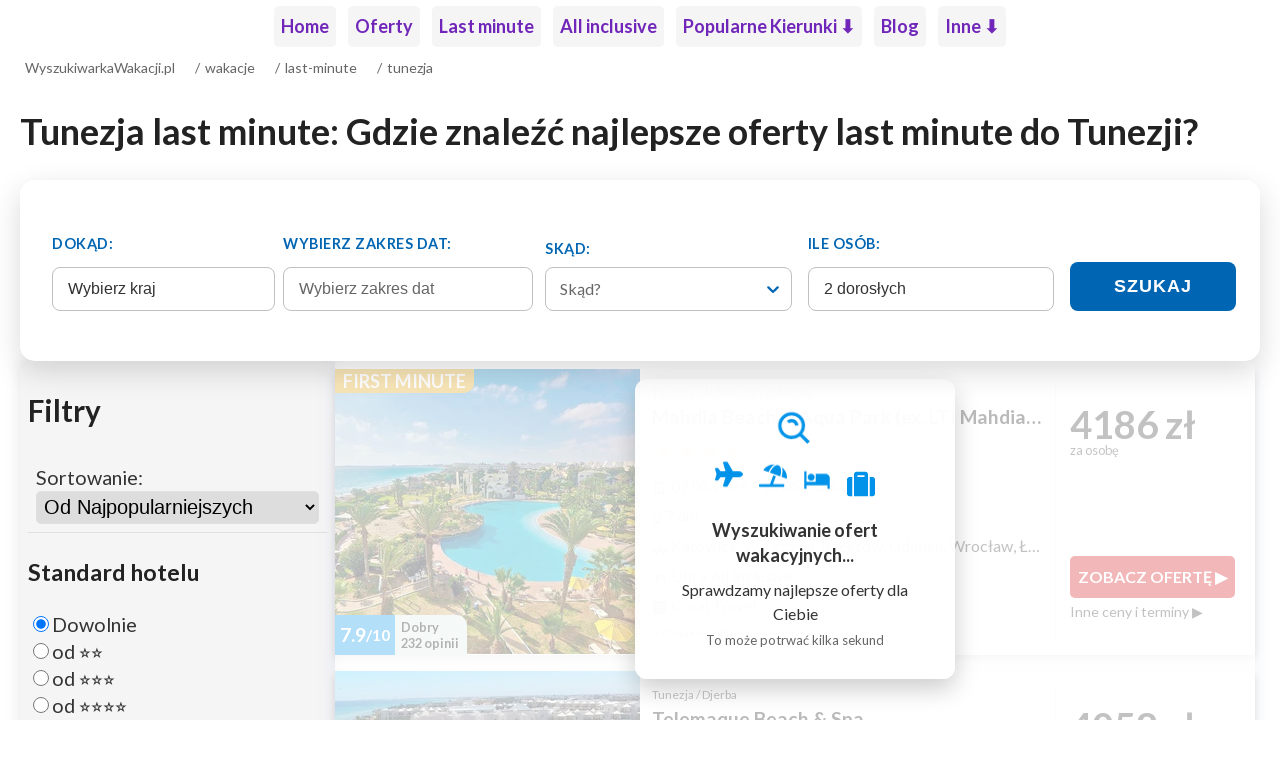

--- FILE ---
content_type: text/html; charset=UTF-8
request_url: https://wyszukiwarkawakacji.pl/wakacje/last-minute/tunezja/
body_size: 27049
content:
<!DOCTYPE html><html lang="pl"><head><meta charSet="utf-8"/><meta http-equiv="x-ua-compatible" content="ie=edge"/><meta name="viewport" content="width=device-width, initial-scale=1, shrink-to-fit=no"/><meta name="generator" content="Gatsby 5.13.7"/><meta data-react-helmet="true" name="description" content="Wyszukaj oferty last minute w Tunezji. Mamy ponad 100 biur podróży oraz 10 000 ofert. Znajdź najlepsze wczasy last minute. Skorzystaj z wyszukiwarki ofert last minute na ostatnią chwilę. Sprawdż naszą porównywarke ofert"/><meta data-react-helmet="true" name="image" content="https://wyszukiwarkawakacji.pl/src/assets/logo.jpg"/><meta data-react-helmet="true" name="viewport" content="width=device-width, initial-scale=1, maximum-scale=5"/><meta data-react-helmet="true" property="og:url" content="https://wyszukiwarkawakacji.pl/wakacje/last-minute/tunezja/"/><meta data-react-helmet="true" property="og:title" content="Tunezja Last Minute Porównaj Ceny ponad 10 000 ofert"/><meta data-react-helmet="true" property="og:description" content="Wyszukaj oferty last minute w Tunezji. Mamy ponad 100 biur podróży oraz 10 000 ofert. Znajdź najlepsze wczasy last minute. Skorzystaj z wyszukiwarki ofert last minute na ostatnią chwilę. Sprawdż naszą porównywarke ofert"/><meta data-react-helmet="true" property="og:image" content="https://wyszukiwarkawakacji.pl/src/assets/logo.jpg"/><meta data-react-helmet="true" name="twitter:card" content="summary_large_image"/><meta data-react-helmet="true" name="twitter:title" content="Tunezja Last Minute Porównaj Ceny ponad 10 000 ofert"/><meta data-react-helmet="true" name="twitter:description" content="Wyszukaj oferty last minute w Tunezji. Mamy ponad 100 biur podróży oraz 10 000 ofert. Znajdź najlepsze wczasy last minute. Skorzystaj z wyszukiwarki ofert last minute na ostatnią chwilę. Sprawdż naszą porównywarke ofert"/><meta data-react-helmet="true" name="twitter:image" content="https://wyszukiwarkawakacji.pl/src/assets/logo.jpg"/><meta name="theme-color" content="#a2466c"/><style data-href="/styles.8575c8379d3ca6881408.css" data-identity="gatsby-global-css">@charset "UTF-8";.passenger-container{display:flex;flex-direction:column;gap:16px;min-height:185px}.passenger-container .section-heading,.passenger-container .section-subheading{font-size:1.25rem;font-weight:700;margin-bottom:8px}.passenger-container .counter-container{align-items:center;display:flex;gap:8px}.passenger-container .counter-label,.passenger-container .counter-value{border-radius:50%;padding:4px 8px}.passenger-container .counter-btn{background-color:var(--theme-ui-colors-primary);border:2px solid var(--theme-ui-colors-primary);border-radius:50%;color:#fff;cursor:pointer;font-size:1.2em;height:32px;width:32px}.passenger-container .counter-btn:hover{border-color:#aaa}.passenger-container .counter-btn:focus{border-color:#007bff;outline:none}.passenger-container .counter-btn.decrement-btn:disabled,.passenger-container .counter-btn.increment-btn:disabled{background-color:#e1e1e1;border-color:#eee;cursor:not-allowed}.passenger-container .birthday-section{display:flex;flex-direction:column;gap:8px}.passenger-container .birthday-input{border:2px solid #ccc;border-radius:8px;padding:8px}.passenger-container .birthday-input:focus{border-color:#007bff;outline:none}html{scroll-behavior:smooth}html :target{scroll-margin-top:1rem}a{cursor:pointer}.cover-layer{background:linear-gradient(135deg,#4a90e2,#2c6ed1);background-size:cover;height:504px;overflow:hidden;position:relative}.cover-layer:before{animation:moveBackground 5s linear infinite;background:radial-gradient(circle at 50% 50%,hsla(0,0%,100%,.1) 10%,transparent 20%);background-size:20px 20px;content:"";height:100%;left:0;position:absolute;top:0;width:100%}@keyframes moveBackground{0%{transform:translateY(0)}to{transform:translateY(20px)}}#search-widget14>span>div{background:#016503!important}.wakacje-warning{color:#7a7a7a;font-size:10px;line-height:16px}.offersMainHeader{align-items:center;display:flex;justify-content:space-between}.offersMainHeader select{font-size:1rem;margin-left:5px;padding:3px}.search-offer-loader{font-size:1.2rem;font-weight:600}.pagination{align-items:center;display:flex;justify-content:center}.pagination .page-btn{margin:0 5px}.pagination .page-btn:disabled{cursor:not-allowed;opacity:.5}.warningText{padding:.5rem 0}.offers-amount,.warningText{font-size:1.2rem;font-weight:700}.offers-amount{text-align:center}.offer-spinner{animation:rotation .6s linear infinite;border:6px solid rgba(0,174,239,.15);border-radius:100%;border-top-color:rgba(0,174,239,.8);height:60px;left:calc(50% + 2em);margin:7rem auto 0;position:sticky;top:50%;width:60px;z-index:1}@keyframes rotation{0%{transform:rotate(0deg)}to{transform:rotate(359deg)}}.allOfferContainer{border-radius:10px;box-shadow:-1px 1px 20px 0 rgba(102,105,186,.1);position:relative;width:100%}.allOfferContainer .offer-container{background-color:#fff;border-radius:4px;box-shadow:0 4px 8px 0 rgba(0,0,0,.1);color:inherit;cursor:pointer;display:flex;flex-direction:column;margin:8px 0 16px;min-height:280px;pointer-events:auto;position:relative;text-decoration:none;transition:box-shadow .25s ease-in-out 0s;-webkit-user-select:none;user-select:none}.allOfferContainer .offer-container .offerImageContainer .offerImage{background:#a6cfe6!important;max-width:100%;min-height:285px;min-width:305px;object-fit:cover;width:100%}.allOfferContainer .offer-container .offerImageContainer .lastMinuteTag{background-color:#e8a70f;border-bottom-right-radius:10px;color:#fff;display:inline;display:inline-block;font-weight:700;left:0;line-height:1rem;padding:.25rem .5rem;position:absolute;top:0;z-index:0}.allOfferContainer .offer-container .offerImageContainer .markTag{background:#dfebe5;border-top-right-radius:10px;color:#fff;color:#000;display:inline;display:inline-block;display:flex;font-weight:700;left:0;line-height:1rem;position:absolute;top:240px}.allOfferContainer .offer-container .offerImageContainer .markTag .squareOpinions{align-items:center;background-color:#0093e9;color:#fff;display:flex;font-size:1.2rem;height:40px;justify-content:center;min-height:30px;min-width:30px;position:relative;width:60px}.allOfferContainer .offer-container .offerImageContainer .markTag .squareOpinions .opinionDivider{font-size:1rem}.allOfferContainer .offer-container .offerImageContainer .markTag .squareOpinionsDescription{display:flex;flex-direction:column;font-size:.8rem;justify-content:center;margin-left:6px;margin-right:8px}.allOfferContainer .offer-container .offerImageContainer picture{display:flex;height:100%}.allOfferContainer .offer-container .offerDescriptionMainContainer .offerDescriptionContainer{display:flex;flex-direction:column;max-width:100%;padding:12px;z-index:1}.allOfferContainer .offer-container .offerDescriptionMainContainer .offerDescriptionContainer span{font-size:1rem;line-height:1.5rem;overflow:hidden;text-overflow:ellipsis;white-space:nowrap}.allOfferContainer .offer-container .offerDescriptionMainContainer .offerDescriptionContainer span .icon{font-size:1rem;margin-right:.2rem}.allOfferContainer .offer-container .offerDescriptionMainContainer .offerDescriptionContainer .breadcrumb{color:#3d3d3d;font-size:.75rem;letter-spacing:0;line-height:1.5rem;max-width:80%;overflow:hidden;text-overflow:ellipsis;white-space:nowrap;width:100%}.allOfferContainer .offer-container .offerDescriptionMainContainer .offerDescriptionContainer .name{color:#191919;font-size:1.2rem;font-weight:600;letter-spacing:0;overflow:hidden;padding:0;text-overflow:ellipsis;white-space:nowrap;width:100%}.allOfferContainer .offer-container .offerDescriptionMainContainer .offerDescriptionContainer .stars .gold{color:#daa520;font-size:1.6rem}.allOfferContainer .offer-container .offerDescriptionMainContainer .offerDescriptionContainer .stars .silver{color:#e3e3e3;font-size:1.6rem}.allOfferContainer .offer-container .offerDescriptionMainContainer .offerDescriptionContainer .departurePlaces{font-size:.75rem}.allOfferContainer .offer-container .offerDescriptionMainContainer .offerDescriptionContainer .provider{font-size:12px}.allOfferContainer .offer-container .offer-summary-container{border-left:none;border-top:1px solid #f2f2f2;box-sizing:border-box;display:flex;flex-direction:column;justify-content:space-between}.allOfferContainer .offer-container .offer-summary-container .offer-summary{align-items:flex-start;display:flex;height:100%;justify-content:space-between;padding:16px;width:100%}.allOfferContainer .offer-container .offer-summary-container .offer-summary.offer-flex-end{justify-content:end}.allOfferContainer .offer-container .offer-summary-container .offer-summary .mark{display:flex}.allOfferContainer .offer-container .offer-summary-container .offer-summary .mark .squareOpinions{align-items:center;background-color:#0093e9;border-radius:50%;color:#fff;display:flex;height:40px;justify-content:center;min-height:40px;min-width:40px;position:relative;width:40px}.allOfferContainer .offer-container .offer-summary-container .offer-summary .mark .squareOpinionsDescription{display:flex;flex-direction:column;font-size:.8rem;justify-content:center;margin-left:8px}.allOfferContainer .offer-container .offer-summary-container .offer-summary .offerActionBtn{align-items:center;background-color:#d40e14;border:1px solid transparent;border-radius:5px;color:#fff;cursor:pointer;display:flex;font-size:1rem;font-weight:700;justify-content:center;max-width:100%;outline:none;padding:9px 7px;text-align:center;text-decoration:none;text-transform:uppercase;transition:color .3s ease-out,background-color .3s ease-out,border .3s ease-out,opacity .3s ease-out;width:auto;width:100%}.allOfferContainer .offer-container .offer-summary-container .offer-summary .offerAction{font-size:14px}.allOfferContainer .offer-container .offer-summary-container .offer-summary .price{display:flex;flex-direction:column;font-size:2rem;font-weight:700;line-height:1.2}.allOfferContainer .offer-container .offer-summary-container .offer-summary .price .priceBeforeDiscountContainer{align-items:center;display:flex;margin-bottom:8px}.allOfferContainer .offer-container .offer-summary-container .offer-summary .price .priceBeforeDiscountContainer .priceBeforeDiscountPercent{align-items:center;background:#e11900;border-radius:2px;color:#fff;display:flex;font-size:.75rem;font-weight:700;letter-spacing:0;line-height:14px;margin-right:5px;padding:2px 4px;text-align:center}.allOfferContainer .offer-container .offer-summary-container .offer-summary .price .priceBeforeDiscountContainer .priceBeforeDiscount{color:#3d3d3d;font-size:.8rem;font-weight:400;text-decoration:line-through}.allOfferContainer .offer-container .offer-summary-container .offer-summary .price .pricePerPerson{color:#3d3d3d;font-size:.8rem;font-weight:400;line-height:.5}@media(min-width:768px){.allOfferContainer{width:calc(100% - 180px)}.allOfferContainer .offer-container{flex-direction:row}.allOfferContainer .offer-container .offerImageContainer .offerImage{max-width:305px;object-fit:inherit;width:auto}.allOfferContainer .offer-container .offerImageContainer .markTag{bottom:0;top:auto}.allOfferContainer .offer-container .offerDescriptionMainContainer{flex:1 1;width:33.333%}.allOfferContainer .offer-container .offerDescriptionMainContainer .offerDescriptionContainer span{line-height:1.75}.allOfferContainer .offer-container .offerDescriptionMainContainer .offerDescriptionContainer span.stars{line-height:1}.allOfferContainer .offer-container .offerDescriptionMainContainer .offerDescriptionContainer .name{line-height:1.2}.allOfferContainer .offer-container .offerDescriptionMainContainer .offerDescriptionContainer .departurePlaces{font-size:1rem}.allOfferContainer .offer-container .offerDescriptionMainContainer .name{padding:5px 0}.allOfferContainer .offer-container .offer-summary-container{border-left:1px solid #f2f2f2;border-top:none;margin:16px 0;padding:8px 6px;width:200px}.allOfferContainer .offer-container .offer-summary-container .offer-summary{flex-direction:column;padding:8px}.allOfferContainer .offer-container .offer-summary-container .offer-summary .price{font-size:2.4rem}}@media(min-width:1024px){.allOfferContainer{width:calc(100% - 320px)}.hero-section{padding:5rem 1rem}.hero-section,.hero-section .hero-bg-image,.hero-section .hero-bg-image .gatsby-image-wrapper,.hero-section .hero-bg-image img{min-height:520px}}@media(min-width:672px){.cover-layer{background-image:url(/static/bgsearch672-9d991077026c7a24afdce56f5cf5c804.jpg);height:360px}}@media(min-width:1024px){.cover-layer{background-image:url(/static/bgsearch1024-2edd23a48455c76ca22b161c15df0940.jpg);height:220px}}@media(max-width:672px){.cookieConsentBtn{position:absolute;right:0;top:0}.cookieConsentContainerHeader{font-size:.9em}.cookieConsentContent{font-size:.8em}}.p-2{padding:.5rem}.p-3{padding:1rem}.p-4{padding:1.5rem}@keyframes gradient{0%{background-position:0 50%}50%{background-position:100% 50%}to{background-position:0 50%}}@keyframes travelBackground{0%{background:linear-gradient(135deg,#5d9be2,#1764d8)}50%{background:linear-gradient(135deg,#1764d8,#5d9be2)}to{background:linear-gradient(135deg,#5d9be2,#1764d8)}}.hero-section{color:#fff;overflow:hidden;padding:4rem 1rem;position:relative;text-align:center}.hero-section:before{background:rgba(0,0,0,.1);content:"";height:100%;left:0;pointer-events:none;position:absolute;top:0;width:100%;z-index:1}.hero-section .hero-bg-image{height:100%!important;left:0;min-height:320px;position:absolute!important;top:0;width:100%!important;z-index:0}.hero-section .hero-bg-image .gatsby-image-wrapper,.hero-section .hero-bg-image img{height:100%!important;min-height:320px;object-fit:cover!important;width:100%!important}.hero-section .hero-content{-webkit-backdrop-filter:blur(2px);backdrop-filter:blur(2px);background:hsla(0,0%,100%,.8);border-radius:16px;box-shadow:0 4px 24px 0 rgba(0,0,0,.1);margin:0 auto;max-width:1200px;padding:1rem;position:relative;z-index:2}.hero-section .hero-content h1{color:#222;font-size:2.5rem;margin-bottom:1rem;text-shadow:none}.hero-section .hero-content .hero-subtitle{color:#333;font-size:1.3rem;margin-bottom:2rem;text-shadow:none}.search-container{margin-top:-2rem;position:relative;z-index:10}.main-content{margin:0 auto;max-width:1200px;padding:1rem}.main-content .intro-text{font-size:1.1rem;line-height:1.6;margin:2rem auto;max-width:900px;text-align:center}.cta-button{color:#fff;display:block;font-weight:700;padding:1rem 2rem;transition:all .3s ease}.cta-button,.cta-button:hover{text-decoration:none}.btn,a.btn,button,input[type=button],input[type=submit]{background-color:#0066b3;border:none;border-radius:4px;color:#fff;cursor:pointer;font-weight:600;transition:all .3s ease}.btn:focus,a.btn:focus,button:focus,input[type=button]:focus,input[type=submit]:focus{outline:2px solid #fff;outline-offset:2px}.btn:disabled,a.btn:disabled,button:disabled,input[type=button]:disabled,input[type=submit]:disabled{background-color:#999;cursor:not-allowed;opacity:.7}.site-footer{background-color:#333;color:#fff;margin-top:3rem;padding:2rem 1rem}.site-footer .container{margin:0 auto;max-width:1200px;padding:.5rem 0;text-align:center}.site-footer .footer-brand{color:#fff;text-decoration:none}.site-footer .footer-brand h3{color:#fff;font-size:1.2rem;margin:.5rem 0}.site-footer .footer-brand:focus,.site-footer .footer-brand:hover{text-decoration:underline}.site-footer .footer-links{font-size:1rem;line-height:1.5}.site-footer .footer-links .footer-link{border-radius:4px;color:#fff;font-weight:500;padding:.25rem .5rem;text-decoration:none;transition:all .3s ease}.site-footer .footer-links .footer-link:focus,.site-footer .footer-links .footer-link:hover{background-color:hsla(0,0%,100%,.2);text-decoration:underline}.menuButton{background-color:#0066b3;border-radius:4px;color:#fff;font-weight:700;padding:.5rem 1rem}.menuButton:focus,.menuButton:hover{background-color:#004d86}.testimonial-section{margin:4rem 0;text-align:center}.testimonial-section h2{font-size:1.8rem;margin-bottom:2rem}.testimonial-section .testimonial-cards{display:flex;flex-wrap:wrap;gap:2rem;justify-content:center}.testimonial-section .testimonial-cards .testimonial-card{background-color:#f0f0f0;border-radius:10px;box-shadow:0 4px 8px rgba(0,0,0,.1);flex:1 1 300px;max-width:400px;padding:2rem;transition:transform .3s ease}.testimonial-section .testimonial-cards .testimonial-card:hover{transform:translateY(-5px)}.testimonial-section .testimonial-cards .testimonial-card .testimonial-icon{color:#ffc107;font-size:1.5rem;margin-bottom:1rem}.testimonial-section .testimonial-cards .testimonial-card p{color:#333;font-style:italic;margin-bottom:1rem}.testimonial-section .testimonial-cards .testimonial-card .testimonial-author{color:#222;font-weight:700;text-align:right}.benefits-section{margin:4rem 0;text-align:center}.benefits-section h2{font-size:1.8rem;margin-bottom:1rem}.benefits-section .benefits-grid{display:flex;flex-wrap:wrap;gap:2rem;justify-content:center;margin-top:2rem}.benefits-section .benefits-grid .benefit-card{background-color:#f0f0f0;border-radius:10px;box-shadow:0 4px 8px rgba(0,0,0,.1);flex:1 1 200px;max-width:250px;padding:2rem;transition:transform .3s ease}.benefits-section .benefits-grid .benefit-card:hover{transform:translateY(-5px)}.benefits-section .benefits-grid .benefit-card .benefit-icon{font-size:2.5rem;margin-bottom:1rem}.benefits-section .benefits-grid .benefit-card h3{color:#0066b3;font-size:1.3rem;margin-bottom:1rem}.benefits-section .benefits-grid .benefit-card p{color:#333;font-size:.95rem}.cta-section{background-color:#f0f8ff;border-radius:10px;margin:4rem 0;padding:3rem;text-align:center}.cta-section h2{font-size:1.8rem;margin-bottom:1rem}.cta-section p{font-size:1.1rem;margin-bottom:2rem}.faq-section{margin:4rem 0}.faq-section h2{font-size:1.8rem;margin-bottom:2rem;text-align:center}.faq-section .faq-item{background-color:#f0f0f0;border-radius:10px;box-shadow:0 2px 4px rgba(0,0,0,.05);margin-bottom:2rem;padding:1.5rem}.faq-section .faq-item h3{color:#0066b3;font-size:1.3rem;margin-bottom:1rem}.faq-section .faq-item p{color:#333;line-height:1.6}.advantages-section{margin:4rem 0}.advantages-section h3{color:#0066b3;font-size:1.3rem;margin-bottom:1.5rem;text-align:center}.advantages-section .advantages-list{background-color:#f0f0f0;border-radius:10px;box-shadow:0 2px 4px rgba(0,0,0,.05);padding:2rem}.advantages-section .advantages-list li{color:#333;line-height:1.6;margin-bottom:1rem}.advantages-section .advantages-list li:last-child{margin-bottom:0}.advantages-section .advantages-list li strong{color:#0066b3}@media(max-width:768px){.hero-section{padding:5rem 1rem}.hero-section,.hero-section .hero-bg-image,.hero-section .hero-bg-image .gatsby-image-wrapper,.hero-section .hero-bg-image img{min-height:420px}.hero-section .hero-content h1{font-size:2rem}.hero-section .hero-content .hero-subtitle{font-size:1.1rem}.advantages-section,.benefits-section,.cta-section,.faq-section,.testimonial-section{margin:3rem 0}.cta-section{padding:2rem 1rem}}body{color:#333}h1,h2,h3,h4,h5,h6{color:#222}.pure-modal .panel-footer,.pure-modal .panel-heading{background-color:#f8f8f8}.toWhereSelector__country{color:#0066b3}.toWhereSelector__region label{color:#5546d3}.toWhereSelector__city label{color:#333}.toWhereSelector a.btn,.toWhereSelector button.btn{background-color:#0066b3;border-radius:4px;color:#fff;font-weight:600;padding:8px 12px;transition:all .3s ease}.toWhereSelector-PlaceModal__btn{background-color:#0066b3;color:#fff}.toWhereSelector-PlaceModal__btn:hover{background-color:#004d86}.toWhereSelector-PlaceModal__btn--close{background-color:#0066b3}.toWhereSelector-PlaceModal__btn--close:hover{background-color:#004d86}.heroFields .fields input,.heroFields .fields select{border:1px solid silver;border-radius:8px;box-shadow:none;color:#333;font-size:1rem}.heroFields .fields input:focus,.heroFields .fields input:hover,.heroFields .fields select:focus,.heroFields .fields select:hover{border-color:#0066b3;box-shadow:0 0 0 2px rgba(0,102,179,.2)}.heroFields .fields label{color:#0066b3;display:block;font-size:.9rem;font-weight:600;letter-spacing:.5px;margin:.5rem 0;text-transform:uppercase}.heroFields .fields ::placeholder,.heroFields .fields [class*=placeholder]{color:#666}.szh-menu{background-color:#fff;border:1px solid rgba(0,0,0,.1);box-sizing:border-box;list-style:none;margin:0;padding:0;width:max-content;z-index:100}.szh-menu:focus{outline:none}.szh-menu__arrow{background-color:#fff;border-color:rgba(0,0,0,.1) transparent transparent rgba(0,0,0,.1);border-style:solid;border-width:1px;box-sizing:border-box;height:.75rem;width:.75rem;z-index:-1}.szh-menu__arrow--dir-left{right:-.375rem;transform:translateY(-50%) rotate(135deg)}.szh-menu__arrow--dir-right{left:-.375rem;transform:translateY(-50%) rotate(-45deg)}.szh-menu__arrow--dir-top{bottom:-.375rem;transform:translateX(-50%) rotate(-135deg)}.szh-menu__arrow--dir-bottom{top:-.375rem;transform:translateX(-50%) rotate(45deg)}.szh-menu__item{cursor:pointer}.szh-menu__item:focus{outline:none}.szh-menu__item--hover{background-color:#ebebeb}.szh-menu__item--focusable{background-color:inherit;cursor:default}.szh-menu__item--disabled{color:#aaa;cursor:default}.szh-menu__group{box-sizing:border-box}.szh-menu__radio-group{list-style:none;margin:0;padding:0}.szh-menu__divider{background-color:rgba(0,0,0,.12);height:1px;margin:.5rem 0}.szh-menu-button{box-sizing:border-box}.szh-menu{border:none;border-radius:.25rem;box-shadow:0 3px 7px rgba(0,0,0,.133),0 .6px 2px rgba(0,0,0,.1);color:#212529;min-width:10rem;padding:.5rem 0;user-select:none}.szh-menu__item{align-items:center;display:flex;padding:.375rem 1.5rem;position:relative}.szh-menu-container--itemTransition .szh-menu__item{transition-duration:.15s;transition-property:background-color,color;transition-timing-function:ease-in-out}.szh-menu__item--type-radio{padding-left:2.2rem}.szh-menu__item--type-radio:before{content:"○";font-size:.8rem;left:.8rem;position:absolute;top:.55rem}.szh-menu__item--type-radio.szh-menu__item--checked:before{content:"●"}.szh-menu__item--type-checkbox{padding-left:2.2rem}.szh-menu__item--type-checkbox:before{left:.8rem;position:absolute}.szh-menu__item--type-checkbox.szh-menu__item--checked:before{content:"✔"}.szh-menu__submenu>.szh-menu__item{padding-right:2.5rem}.szh-menu__submenu>.szh-menu__item:after{content:"❯";position:absolute;right:1rem}.szh-menu__header{color:#888;font-size:.8rem;padding:.2rem 1.5rem;text-transform:uppercase}@keyframes szh-menu-show-slide-left{0%{opacity:0;transform:translateX(.75rem)}}@keyframes szh-menu-hide-slide-left{to{opacity:0;transform:translateX(.75rem)}}@keyframes szh-menu-show-slide-right{0%{opacity:0;transform:translateX(-.75rem)}}@keyframes szh-menu-hide-slide-right{to{opacity:0;transform:translateX(-.75rem)}}@keyframes szh-menu-show-slide-top{0%{opacity:0;transform:translateY(.75rem)}}@keyframes szh-menu-hide-slide-top{to{opacity:0;transform:translateY(.75rem)}}@keyframes szh-menu-show-slide-bottom{0%{opacity:0;transform:translateY(-.75rem)}}@keyframes szh-menu-hide-slide-bottom{to{opacity:0;transform:translateY(-.75rem)}}.szh-menu--state-opening.szh-menu--dir-left{animation:szh-menu-show-slide-left .15s ease-out}.szh-menu--state-closing.szh-menu--dir-left{animation:szh-menu-hide-slide-left .15s ease-in forwards}.szh-menu--state-opening.szh-menu--dir-right{animation:szh-menu-show-slide-right .15s ease-out}.szh-menu--state-closing.szh-menu--dir-right{animation:szh-menu-hide-slide-right .15s ease-in forwards}.szh-menu--state-opening.szh-menu--dir-top{animation:szh-menu-show-slide-top .15s ease-out}.szh-menu--state-closing.szh-menu--dir-top{animation:szh-menu-hide-slide-top .15s ease-in forwards}.szh-menu--state-opening.szh-menu--dir-bottom{animation:szh-menu-show-slide-bottom .15s ease-out}.szh-menu--state-closing.szh-menu--dir-bottom{animation:szh-menu-hide-slide-bottom .15s ease-in forwards}.body-modal-fix{height:100%;overflow:hidden;width:100%}.pure-modal-backdrop{align-items:center;background-color:rgba(0,0,0,.4);bottom:0;display:flex;flex-direction:column;justify-content:center;left:0;position:fixed;right:0;top:0;z-index:1040}.backdrop-overflow-hidden{overflow:hidden!important}.pure-modal-backdrop .pure-modal{box-sizing:border-box;max-height:100%;max-width:100%;transition:all .2s ease-in-out;width:300px}.pure-modal.auto-height{position:static}.pure-modal-backdrop.scrollable{overflow-y:auto}.pure-modal-backdrop .panel{display:grid;grid-template-rows:repeat(3,min-content)}.pure-modal-backdrop:not(.scrollable) .panel{grid-template-rows:min-content minmax(0,1fr) min-content;height:100%;max-height:-moz-available;max-height:-webkit-fill-available;max-height:fill-available}.pure-modal>*>*{flex:0 0 auto}.pure-modal>*>.scrollable{overflow-scrolling:touch;overflow-x:hidden}@media (max-width:480px){.pure-modal-backdrop .pure-modal{width:100%}}.pure-modal .panel-body{background-color:#fff}.pure-modal .panel-heading{background:#f0f0f0}.pure-modal .panel-title{margin:0;padding:12px 45px 12px 15px}.pure-modal .close{background:hsla(0,0%,94%,.8);border-radius:15px;color:#8c8c8c;cursor:pointer;height:30px;line-height:30px;right:10px;text-align:center;top:10px;transition:color .1s ease-in-out;width:30px;z-index:1}.pure-modal .panel-heading .close:hover{color:#000}.pure-modal .panel-body{padding:15px}.pure-modal .panel-footer{background:#f0f0f0;padding:12px 45px 12px 15px}.pure-modal .panel-body,.pure-modal .panel-footer,.pure-modal .panel-title{word-break:break-all}.pure-modal-backdrop .additional-row,.pure-modal-backdrop:not(.scrollable) .additional-row{display:grid;grid-template-rows:min-content minmax(0,1fr) min-content min-content}.react-datepicker__month-read-view--down-arrow,.react-datepicker__month-year-read-view--down-arrow,.react-datepicker__navigation-icon:before,.react-datepicker__year-read-view--down-arrow{border-color:#ccc;border-style:solid;border-width:3px 3px 0 0;content:"";display:block;height:9px;position:absolute;top:6px;width:9px}.react-datepicker-wrapper{border:0;display:inline-block;padding:0}.react-datepicker{background-color:#fff;border:1px solid #aeaeae;border-radius:.3rem;color:#000;display:inline-block;font-family:Helvetica Neue,helvetica,arial,sans-serif;font-size:.8rem;line-height:normal;position:relative}.react-datepicker--time-only .react-datepicker__time-container{border-left:0}.react-datepicker--time-only .react-datepicker__time,.react-datepicker--time-only .react-datepicker__time-box{border-bottom-left-radius:.3rem;border-bottom-right-radius:.3rem}.react-datepicker-popper{line-height:0;z-index:1}.react-datepicker-popper .react-datepicker__triangle{stroke:#aeaeae}.react-datepicker-popper[data-placement^=bottom] .react-datepicker__triangle{fill:#f0f0f0;color:#f0f0f0}.react-datepicker-popper[data-placement^=top] .react-datepicker__triangle{fill:#fff;color:#fff}.react-datepicker__header{background-color:#f0f0f0;border-bottom:1px solid #aeaeae;border-top-left-radius:.3rem;padding:8px 0;position:relative;text-align:center}.react-datepicker__header--time{padding-bottom:8px;padding-left:5px;padding-right:5px}.react-datepicker__header--time:not(.react-datepicker__header--time--only){border-top-left-radius:0}.react-datepicker__header:not(.react-datepicker__header--has-time-select){border-top-right-radius:.3rem}.react-datepicker__month-dropdown-container--scroll,.react-datepicker__month-dropdown-container--select,.react-datepicker__month-year-dropdown-container--scroll,.react-datepicker__month-year-dropdown-container--select,.react-datepicker__year-dropdown-container--scroll,.react-datepicker__year-dropdown-container--select{display:inline-block;margin:0 15px}.react-datepicker-time__header,.react-datepicker-year-header,.react-datepicker__current-month{color:#000;font-size:.944rem;font-weight:700;margin-top:0}h2.react-datepicker__current-month{margin:0;padding:0}.react-datepicker-time__header{overflow:hidden;text-overflow:ellipsis;white-space:nowrap}.react-datepicker__navigation{align-items:center;background:none;border:none;cursor:pointer;display:flex;height:32px;justify-content:center;overflow:hidden;padding:0;position:absolute;text-align:center;text-indent:-999em;top:2px;width:32px;z-index:1}.react-datepicker__navigation--previous{left:2px}.react-datepicker__navigation--next{right:2px}.react-datepicker__navigation--next--with-time:not(.react-datepicker__navigation--next--with-today-button){right:85px}.react-datepicker__navigation--years{display:block;margin-left:auto;margin-right:auto;position:relative;top:0}.react-datepicker__navigation--years-previous{top:4px}.react-datepicker__navigation--years-upcoming{top:-4px}.react-datepicker__navigation:hover :before{border-color:#a6a6a6}.react-datepicker__navigation-icon{font-size:20px;position:relative;top:-1px;width:0}.react-datepicker__navigation-icon--next{left:-2px}.react-datepicker__navigation-icon--next:before{left:-7px;transform:rotate(45deg)}.react-datepicker__navigation-icon--previous{right:-2px}.react-datepicker__navigation-icon--previous:before{right:-7px;transform:rotate(225deg)}.react-datepicker__month-container{float:left}.react-datepicker__year{margin:.4rem;text-align:center}.react-datepicker__year-wrapper{display:flex;flex-wrap:wrap;max-width:180px}.react-datepicker__year .react-datepicker__year-text{display:inline-block;margin:2px;width:4rem}.react-datepicker__month{margin:.4rem;text-align:center}.react-datepicker__month .react-datepicker__month-text,.react-datepicker__month .react-datepicker__quarter-text{display:inline-block;margin:2px;width:4rem}.react-datepicker__input-time-container{clear:both;float:left;margin:5px 0 10px 15px;text-align:left;width:100%}.react-datepicker__input-time-container .react-datepicker-time__caption,.react-datepicker__input-time-container .react-datepicker-time__input-container{display:inline-block}.react-datepicker__input-time-container .react-datepicker-time__input-container .react-datepicker-time__input{display:inline-block;margin-left:10px}.react-datepicker__input-time-container .react-datepicker-time__input-container .react-datepicker-time__input input{width:auto}.react-datepicker__input-time-container .react-datepicker-time__input-container .react-datepicker-time__input input[type=time]::-webkit-inner-spin-button,.react-datepicker__input-time-container .react-datepicker-time__input-container .react-datepicker-time__input input[type=time]::-webkit-outer-spin-button{-webkit-appearance:none;margin:0}.react-datepicker__input-time-container .react-datepicker-time__input-container .react-datepicker-time__input input[type=time]{-moz-appearance:textfield}.react-datepicker__input-time-container .react-datepicker-time__input-container .react-datepicker-time__delimiter{display:inline-block;margin-left:5px}.react-datepicker__time-container{border-left:1px solid #aeaeae;float:right;width:85px}.react-datepicker__time-container--with-today-button{border:1px solid #aeaeae;border-radius:.3rem;display:inline;position:absolute;right:-87px;top:0}.react-datepicker__time-container .react-datepicker__time{background:#fff;border-bottom-right-radius:.3rem;position:relative}.react-datepicker__time-container .react-datepicker__time .react-datepicker__time-box{border-bottom-right-radius:.3rem;margin:0 auto;overflow-x:hidden;text-align:center;width:85px}.react-datepicker__time-container .react-datepicker__time .react-datepicker__time-box ul.react-datepicker__time-list{box-sizing:content-box;height:calc(195px + .85rem);list-style:none;margin:0;overflow-y:scroll;padding-left:0;padding-right:0;width:100%}.react-datepicker__time-container .react-datepicker__time .react-datepicker__time-box ul.react-datepicker__time-list li.react-datepicker__time-list-item{height:30px;padding:5px 10px;white-space:nowrap}.react-datepicker__time-container .react-datepicker__time .react-datepicker__time-box ul.react-datepicker__time-list li.react-datepicker__time-list-item:hover{background-color:#f0f0f0;cursor:pointer}.react-datepicker__time-container .react-datepicker__time .react-datepicker__time-box ul.react-datepicker__time-list li.react-datepicker__time-list-item--selected{background-color:#216ba5;color:#fff;font-weight:700}.react-datepicker__time-container .react-datepicker__time .react-datepicker__time-box ul.react-datepicker__time-list li.react-datepicker__time-list-item--selected:hover{background-color:#216ba5}.react-datepicker__time-container .react-datepicker__time .react-datepicker__time-box ul.react-datepicker__time-list li.react-datepicker__time-list-item--disabled{color:#ccc}.react-datepicker__time-container .react-datepicker__time .react-datepicker__time-box ul.react-datepicker__time-list li.react-datepicker__time-list-item--disabled:hover{background-color:transparent;cursor:default}.react-datepicker__week-number{color:#ccc;display:inline-block;line-height:1.7rem;margin:.166rem;text-align:center;width:1.7rem}.react-datepicker__week-number.react-datepicker__week-number--clickable{cursor:pointer}.react-datepicker__week-number.react-datepicker__week-number--clickable:not(.react-datepicker__week-number--selected,.react-datepicker__week-number--keyboard-selected):hover{background-color:#f0f0f0;border-radius:.3rem}.react-datepicker__week-number--selected{background-color:#216ba5;border-radius:.3rem;color:#fff}.react-datepicker__week-number--selected:hover{background-color:#1d5d90}.react-datepicker__week-number--keyboard-selected{background-color:#2a87d0;border-radius:.3rem;color:#fff}.react-datepicker__week-number--keyboard-selected:hover{background-color:#1d5d90}.react-datepicker__day-names{margin-bottom:-8px;white-space:nowrap}.react-datepicker__week{white-space:nowrap}.react-datepicker__day,.react-datepicker__day-name,.react-datepicker__time-name{color:#000;display:inline-block;line-height:1.7rem;margin:.166rem;text-align:center;width:1.7rem}.react-datepicker__day,.react-datepicker__month-text,.react-datepicker__quarter-text,.react-datepicker__year-text{cursor:pointer}.react-datepicker__day:hover,.react-datepicker__month-text:hover,.react-datepicker__quarter-text:hover,.react-datepicker__year-text:hover{background-color:#f0f0f0;border-radius:.3rem}.react-datepicker__day--today,.react-datepicker__month-text--today,.react-datepicker__quarter-text--today,.react-datepicker__year-text--today{font-weight:700}.react-datepicker__day--highlighted,.react-datepicker__month-text--highlighted,.react-datepicker__quarter-text--highlighted,.react-datepicker__year-text--highlighted{background-color:#3dcc4a;border-radius:.3rem;color:#fff}.react-datepicker__day--highlighted:hover,.react-datepicker__month-text--highlighted:hover,.react-datepicker__quarter-text--highlighted:hover,.react-datepicker__year-text--highlighted:hover{background-color:#32be3f}.react-datepicker__day--highlighted-custom-1,.react-datepicker__month-text--highlighted-custom-1,.react-datepicker__quarter-text--highlighted-custom-1,.react-datepicker__year-text--highlighted-custom-1{color:#f0f}.react-datepicker__day--highlighted-custom-2,.react-datepicker__month-text--highlighted-custom-2,.react-datepicker__quarter-text--highlighted-custom-2,.react-datepicker__year-text--highlighted-custom-2{color:green}.react-datepicker__day--holidays,.react-datepicker__month-text--holidays,.react-datepicker__quarter-text--holidays,.react-datepicker__year-text--holidays{background-color:#ff6803;border-radius:.3rem;color:#fff;position:relative}.react-datepicker__day--holidays .overlay,.react-datepicker__month-text--holidays .overlay,.react-datepicker__quarter-text--holidays .overlay,.react-datepicker__year-text--holidays .overlay{background-color:#333;border-radius:4px;bottom:100%;color:#fff;left:50%;opacity:0;padding:4px;position:absolute;transform:translateX(-50%);transition:visibility 0s,opacity .3s ease-in-out;visibility:hidden;white-space:nowrap}.react-datepicker__day--holidays:hover,.react-datepicker__month-text--holidays:hover,.react-datepicker__quarter-text--holidays:hover,.react-datepicker__year-text--holidays:hover{background-color:#cf5300}.react-datepicker__day--holidays:hover .overlay,.react-datepicker__month-text--holidays:hover .overlay,.react-datepicker__quarter-text--holidays:hover .overlay,.react-datepicker__year-text--holidays:hover .overlay{opacity:1;visibility:visible}.react-datepicker__day--in-range,.react-datepicker__day--in-selecting-range,.react-datepicker__day--selected,.react-datepicker__month-text--in-range,.react-datepicker__month-text--in-selecting-range,.react-datepicker__month-text--selected,.react-datepicker__quarter-text--in-range,.react-datepicker__quarter-text--in-selecting-range,.react-datepicker__quarter-text--selected,.react-datepicker__year-text--in-range,.react-datepicker__year-text--in-selecting-range,.react-datepicker__year-text--selected{background-color:#216ba5;border-radius:.3rem;color:#fff}.react-datepicker__day--in-range:hover,.react-datepicker__day--in-selecting-range:hover,.react-datepicker__day--selected:hover,.react-datepicker__month-text--in-range:hover,.react-datepicker__month-text--in-selecting-range:hover,.react-datepicker__month-text--selected:hover,.react-datepicker__quarter-text--in-range:hover,.react-datepicker__quarter-text--in-selecting-range:hover,.react-datepicker__quarter-text--selected:hover,.react-datepicker__year-text--in-range:hover,.react-datepicker__year-text--in-selecting-range:hover,.react-datepicker__year-text--selected:hover{background-color:#1d5d90}.react-datepicker__day--keyboard-selected,.react-datepicker__month-text--keyboard-selected,.react-datepicker__quarter-text--keyboard-selected,.react-datepicker__year-text--keyboard-selected{background-color:#bad9f1;border-radius:.3rem;color:#000}.react-datepicker__day--keyboard-selected:hover,.react-datepicker__month-text--keyboard-selected:hover,.react-datepicker__quarter-text--keyboard-selected:hover,.react-datepicker__year-text--keyboard-selected:hover{background-color:#1d5d90}.react-datepicker__day--in-selecting-range:not(.react-datepicker__day--in-range,.react-datepicker__month-text--in-range,.react-datepicker__quarter-text--in-range,.react-datepicker__year-text--in-range),.react-datepicker__month-text--in-selecting-range:not(.react-datepicker__day--in-range,.react-datepicker__month-text--in-range,.react-datepicker__quarter-text--in-range,.react-datepicker__year-text--in-range),.react-datepicker__quarter-text--in-selecting-range:not(.react-datepicker__day--in-range,.react-datepicker__month-text--in-range,.react-datepicker__quarter-text--in-range,.react-datepicker__year-text--in-range),.react-datepicker__year-text--in-selecting-range:not(.react-datepicker__day--in-range,.react-datepicker__month-text--in-range,.react-datepicker__quarter-text--in-range,.react-datepicker__year-text--in-range){background-color:rgba(33,107,165,.5)}.react-datepicker__month--selecting-range .react-datepicker__day--in-range:not(.react-datepicker__day--in-selecting-range,.react-datepicker__month-text--in-selecting-range,.react-datepicker__quarter-text--in-selecting-range,.react-datepicker__year-text--in-selecting-range),.react-datepicker__month--selecting-range .react-datepicker__month-text--in-range:not(.react-datepicker__day--in-selecting-range,.react-datepicker__month-text--in-selecting-range,.react-datepicker__quarter-text--in-selecting-range,.react-datepicker__year-text--in-selecting-range),.react-datepicker__month--selecting-range .react-datepicker__quarter-text--in-range:not(.react-datepicker__day--in-selecting-range,.react-datepicker__month-text--in-selecting-range,.react-datepicker__quarter-text--in-selecting-range,.react-datepicker__year-text--in-selecting-range),.react-datepicker__month--selecting-range .react-datepicker__year-text--in-range:not(.react-datepicker__day--in-selecting-range,.react-datepicker__month-text--in-selecting-range,.react-datepicker__quarter-text--in-selecting-range,.react-datepicker__year-text--in-selecting-range),.react-datepicker__year--selecting-range .react-datepicker__day--in-range:not(.react-datepicker__day--in-selecting-range,.react-datepicker__month-text--in-selecting-range,.react-datepicker__quarter-text--in-selecting-range,.react-datepicker__year-text--in-selecting-range),.react-datepicker__year--selecting-range .react-datepicker__month-text--in-range:not(.react-datepicker__day--in-selecting-range,.react-datepicker__month-text--in-selecting-range,.react-datepicker__quarter-text--in-selecting-range,.react-datepicker__year-text--in-selecting-range),.react-datepicker__year--selecting-range .react-datepicker__quarter-text--in-range:not(.react-datepicker__day--in-selecting-range,.react-datepicker__month-text--in-selecting-range,.react-datepicker__quarter-text--in-selecting-range,.react-datepicker__year-text--in-selecting-range),.react-datepicker__year--selecting-range .react-datepicker__year-text--in-range:not(.react-datepicker__day--in-selecting-range,.react-datepicker__month-text--in-selecting-range,.react-datepicker__quarter-text--in-selecting-range,.react-datepicker__year-text--in-selecting-range){background-color:#f0f0f0;color:#000}.react-datepicker__day--disabled,.react-datepicker__month-text--disabled,.react-datepicker__quarter-text--disabled,.react-datepicker__year-text--disabled{color:#ccc;cursor:default}.react-datepicker__day--disabled:hover,.react-datepicker__month-text--disabled:hover,.react-datepicker__quarter-text--disabled:hover,.react-datepicker__year-text--disabled:hover{background-color:transparent}.react-datepicker__day--disabled .overlay,.react-datepicker__month-text--disabled .overlay,.react-datepicker__quarter-text--disabled .overlay,.react-datepicker__year-text--disabled .overlay{background-color:#333;border-radius:4px;bottom:70%;color:#fff;left:50%;opacity:0;padding:4px;position:absolute;transform:translateX(-50%);transition:visibility 0s,opacity .3s ease-in-out;visibility:hidden;white-space:nowrap}.react-datepicker__input-container{display:inline-block;position:relative;width:100%}.react-datepicker__input-container .react-datepicker__calendar-icon{box-sizing:content-box;padding:.5rem;position:absolute}.react-datepicker__view-calendar-icon input{padding:6px 10px 5px 25px}.react-datepicker__month-read-view,.react-datepicker__month-year-read-view,.react-datepicker__year-read-view{border:1px solid transparent;border-radius:.3rem;position:relative}.react-datepicker__month-read-view:hover,.react-datepicker__month-year-read-view:hover,.react-datepicker__year-read-view:hover{cursor:pointer}.react-datepicker__month-read-view:hover .react-datepicker__month-read-view--down-arrow,.react-datepicker__month-read-view:hover .react-datepicker__year-read-view--down-arrow,.react-datepicker__month-year-read-view:hover .react-datepicker__month-read-view--down-arrow,.react-datepicker__month-year-read-view:hover .react-datepicker__year-read-view--down-arrow,.react-datepicker__year-read-view:hover .react-datepicker__month-read-view--down-arrow,.react-datepicker__year-read-view:hover .react-datepicker__year-read-view--down-arrow{border-top-color:#b3b3b3}.react-datepicker__month-read-view--down-arrow,.react-datepicker__month-year-read-view--down-arrow,.react-datepicker__year-read-view--down-arrow{right:-16px;top:0;transform:rotate(135deg)}.react-datepicker__month-dropdown,.react-datepicker__month-year-dropdown,.react-datepicker__year-dropdown{background-color:#f0f0f0;border:1px solid #aeaeae;border-radius:.3rem;left:25%;position:absolute;text-align:center;top:30px;width:50%;z-index:1}.react-datepicker__month-dropdown:hover,.react-datepicker__month-year-dropdown:hover,.react-datepicker__year-dropdown:hover{cursor:pointer}.react-datepicker__month-dropdown--scrollable,.react-datepicker__month-year-dropdown--scrollable,.react-datepicker__year-dropdown--scrollable{height:150px;overflow-y:scroll}.react-datepicker__month-option,.react-datepicker__month-year-option,.react-datepicker__year-option{display:block;line-height:20px;margin-left:auto;margin-right:auto;width:100%}.react-datepicker__month-option:first-of-type,.react-datepicker__month-year-option:first-of-type,.react-datepicker__year-option:first-of-type{border-top-left-radius:.3rem;border-top-right-radius:.3rem}.react-datepicker__month-option:last-of-type,.react-datepicker__month-year-option:last-of-type,.react-datepicker__year-option:last-of-type{border-bottom-left-radius:.3rem;border-bottom-right-radius:.3rem;-webkit-user-select:none;-moz-user-select:none;-ms-user-select:none;user-select:none}.react-datepicker__month-option:hover,.react-datepicker__month-year-option:hover,.react-datepicker__year-option:hover{background-color:#ccc}.react-datepicker__month-option:hover .react-datepicker__navigation--years-upcoming,.react-datepicker__month-year-option:hover .react-datepicker__navigation--years-upcoming,.react-datepicker__year-option:hover .react-datepicker__navigation--years-upcoming{border-bottom-color:#b3b3b3}.react-datepicker__month-option:hover .react-datepicker__navigation--years-previous,.react-datepicker__month-year-option:hover .react-datepicker__navigation--years-previous,.react-datepicker__year-option:hover .react-datepicker__navigation--years-previous{border-top-color:#b3b3b3}.react-datepicker__month-option--selected,.react-datepicker__month-year-option--selected,.react-datepicker__year-option--selected{left:15px;position:absolute}.react-datepicker__close-icon{background-color:transparent;border:0;cursor:pointer;display:table-cell;height:100%;outline:0;padding:0 6px 0 0;position:absolute;right:0;top:0;vertical-align:middle}.react-datepicker__close-icon:after{background-color:#216ba5;border-radius:50%;color:#fff;content:"×";cursor:pointer;display:table-cell;font-size:12px;height:16px;line-height:1;padding:2px;text-align:center;vertical-align:middle;width:16px}.react-datepicker__close-icon--disabled{cursor:default}.react-datepicker__close-icon--disabled:after{background-color:#ccc;cursor:default}.react-datepicker__today-button{background:#f0f0f0;border-top:1px solid #aeaeae;clear:left;cursor:pointer;font-weight:700;padding:5px 0;text-align:center}.react-datepicker__portal{align-items:center;background-color:rgba(0,0,0,.8);display:flex;height:100vh;justify-content:center;left:0;position:fixed;top:0;width:100vw;z-index:2147483647}.react-datepicker__portal .react-datepicker__day,.react-datepicker__portal .react-datepicker__day-name,.react-datepicker__portal .react-datepicker__time-name{line-height:3rem;width:3rem}@media (max-height:550px),(max-width:400px){.react-datepicker__portal .react-datepicker__day,.react-datepicker__portal .react-datepicker__day-name,.react-datepicker__portal .react-datepicker__time-name{line-height:2rem;width:2rem}}.react-datepicker__portal .react-datepicker-time__header,.react-datepicker__portal .react-datepicker__current-month{font-size:1.44rem}.react-datepicker__children-container{height:auto;margin:.4rem;padding-left:.2rem;padding-right:.2rem;width:13.8rem}.react-datepicker__aria-live{border:0;clip-path:circle(0);height:1px;margin:-1px;overflow:hidden;padding:0;position:absolute;white-space:nowrap;width:1px}.react-datepicker__calendar-icon{height:1em;vertical-align:-.125em;width:1em}:root{--font-family:"Lato",-apple-system,BlinkMacSystemFont,avenir next,avenir,helvetica neue,helvetica,Ubuntu,roboto,noto,segoe ui,arial,sans-serif;--font-family-mono:Menlo,Consolas,Monaco,Liberation Mono,Lucida Console,monospace;--font-size-small:12px;--home-link-color:#1c74f1;--home-link-hover-color:#c1b1b8;--button-color:#e5c3d3;--button-alternate-color:#5c2941;--post-link-color:#0f070b;--nav-link-hover-bg:#111;--text-color-meta:rgba(0,0,0,.5);--label-text:#777;--input-focus-border:#83aaac;--grid-gap:30px}*,:after,:before{box-sizing:border-box}body,html{margin:0;padding:0}body{font-family:var(--font-family);font-size:18px;line-height:1.4}code{font-family:var(--font-family-mono)}main p{line-height:1.5}a{color:var(--home-link-color);text-decoration:none}a:hover{color:var(--home-link-hover-color)}.grids{grid-gap:var(--grid-gap);display:grid}.grids.col-1{grid-template-columns:repeat(1,1fr)}.grids.col-2{grid-template-columns:repeat(2,1fr)}.grids.col-3{grid-template-columns:repeat(3,1fr)}@media(min-width:576px){.grids.sm-1{grid-template-columns:repeat(1,1fr)}.grids.sm-2{grid-template-columns:repeat(2,1fr)}.grids.sm-3{grid-template-columns:repeat(3,1fr)}}@media(min-width:768px){.grids.md-1{grid-template-columns:repeat(1,1fr)}.grids.md-2{grid-template-columns:repeat(2,1fr)}.grids.md-3{grid-template-columns:repeat(3,1fr)}}@media(min-width:992px){.grids.lg-1{grid-template-columns:repeat(1,1fr)}.grids.lg-2{grid-template-columns:repeat(2,1fr)}.grids.lg-3{grid-template-columns:repeat(3,1fr)}}@media(min-width:1200px){.grids.xl-1{grid-template-columns:repeat(1,1fr)}.grids.xl-2{grid-template-columns:repeat(2,1fr)}.grids.xl-3{grid-template-columns:repeat(3,1fr)}}input[type=radio]{height:16px;width:16px}.primary-container main{min-height:calc(100vh - 141px)}.site-header{align-items:center;display:flex;justify-content:space-between;padding:30px 20px;position:relative}.site-navigation ul{list-style:none;margin:0;padding:0}.site-navigation ul li{display:inline-block;margin-left:20px}.site-navigation a{color:hsla(0,0%,100%,.6);text-decoration:none}.site-navigation a:hover{color:hsla(0,0%,100%,.8)}.site-navigation a[aria-current=page]{color:#fff}.site-navigation .menu-trigger{background:none;border:none;color:#fff;cursor:pointer;display:none;font-size:24px;padding:0}@media(max-width:1022px){.site-navigation .icon-menu-line,.site-navigation .menu-trigger{display:flex}.site-navigation .icon-menu-close,.site-navigation .menu-trigger.is-active .icon-menu-line{display:none}.site-navigation .menu-trigger.is-active .icon-menu-close{display:flex}.site-navigation .menu-trigger.is-active+ul{display:block}.site-navigation ul{border-radius:0 0 0 12px;display:none;max-width:320px;overflow:hidden;position:absolute;right:0;top:100%;width:100%;z-index:1}.site-navigation ul li{display:block;margin-left:0}.site-navigation a{display:block;padding:20px}}.container{margin:0 auto;max-width:1600px;padding:0 20px}@media(max-width:1022px){.container{padding:0 10px}ul{padding-left:20px;padding-right:20px}}.site-logo{font-weight:700}.site-logo a{color:#fff;text-decoration:none}.site-logo a:hover{color:#fff}@media(max-width:1022px){.site-logo{font-size:20px}}.home-banner{align-items:center;padding:60px 0}.home-banner .title{font-size:48px;font-weight:900;line-height:48px;margin:0 0 5px}.home-banner .description{font-size:20px;line-height:1.4;margin-bottom:30px}.home-banner .featured-image{border-radius:12px}@media(max-width:576px){.home-banner{padding:30px 0}.home-banner .title{font-size:38px}.home-banner .tagline{margin-top:3px}}.social-icons{display:flex;font-size:35px;gap:16px;margin-top:80px}@media(max-width:768px){.social-icons{margin-top:40px}}.home-posts{padding-bottom:100px}.home-posts .grids{padding-bottom:30px}.post-card{background-color:#fff;border:1px solid rgba(0,0,0,.08);border-radius:12px;box-shadow:0 5px 10px rgba(0,0,0,.05);padding:16px;transition:box-shadow .3s linear}.post-card .featured-image{border-radius:12px;width:100%}.post-card .featured-image img{display:block;margin:0}.post-card .title{font-size:20px;font-weight:600;margin:0 0 3px}.post-card:hover{border:1px solid rgba(0,0,0,.12);box-shadow:0 30px 60px rgba(0,0,0,.1)}.post-card .meta{font-size:12px;margin:0}.post-card .post-content{margin-top:16px}@media(max-width:768px){.post-card{padding:0}.post-card .post-content{margin-top:0;padding:16px}.post-card .featured-image{border-radius:12px 12px 0 0}}.article-header{margin:0 auto;padding:35px 0;text-align:center}.article-header h1{font-size:36px;font-size:clamp(18px,1rem + 2vw,36px);font-weight:600;line-height:1.3;margin:0 auto 6px;max-width:768px}.article-header time{font-size:14px}@media(max-width:576px){.post-card .featured-image{min-height:300px}}article figure{margin:40px 0;text-align:center}article figure figcaption{color:var(--text-color-meta);font-size:var(--font-size-small);margin-top:5px}article blockquote{border-left:3px solid rgba(0,0,0,.1);margin-left:0;padding:5px 5px 5px 20px}article iframe{border:2px solid #000;box-sizing:border-box}article img{max-width:100%}.blog-post-content{font-size:20px;line-height:1.5;margin:0 auto;max-width:70ch}.blog-post-content a{font-weight:700}.blog-post .featured-image{border-radius:12px;display:block;margin-left:auto;margin-right:auto}button{cursor:pointer}.button{--padding:15px;--margin:20px;align-items:center;-webkit-appearance:none;appearance:none;border:none;border-radius:12px;display:inline-flex;font-size:16px;line-height:1;padding:var(--padding) calc(var(--padding)*2);text-decoration:none;transition:background .3s linear}.button.-outline{background:#fff;box-shadow:0 0 1px rgba(0,0,0,.6);color:var(--primary-color)}.button.-outline:hover{background:#f2f2f2;box-shadow:0 0 1px rgba(0,0,0,.8)}.button+.button{margin-left:20px}.button .icon{display:inline-flex}.button .icon.-right{margin-left:var(--margin)}.button .icon.-left{margin-right:var(--margin)}.blog-page,.contact-page,.not-found-page,.page,.thanks-page{padding:50px 20px}.blog-page .wrapper,.contact-page .wrapper,.not-found-page .wrapper,.page .wrapper,.thanks-page .wrapper{margin:0 auto;max-width:768px}.contact-page .description{line-height:1.5}.contact-form{margin-top:36px}.contact-form label{color:var(--label-text)}.contact-form input,.contact-form textarea{-webkit-appearance:none;appearance:none;border-radius:12px;font-size:18px;font-weight:600;margin:8px 0 16px;max-width:100%;padding:16px;width:100%}.contact-form input:focus,.contact-form textarea:focus{border-color:var(--input-focus-border)}.contact-form textarea{min-height:200px}.site-footer{align-items:center;background:var(--theme-ui-colors-siteColor);display:flex;flex-direction:column;font-size:14px;padding:20px 0 80px;text-align:center}.site-footer p{color:#fff;margin:0}.site-footer a{color:#fff;font-weight:400}.site-footer a:hover{color:#fff}.site-footer .link-menu-item{color:#7026b9}.site-footer .link-menu-item:hover{color:#000}.footer{align-items:center;display:flex;flex-wrap:wrap;justify-content:center}.footer .menuButton{color:#fff}.footer .menuButton svg{fill:#fff}.pagination{padding:50px 0;text-align:center}.pagination ul{list-style:none;margin:0;padding:0}.pagination ul li{display:inline-block;margin:0 5px}.pagination a{display:inline-block;font-weight:700;line-height:1;padding:10px 20px}.pagination a.is-active{color:var(--header-bg);pointer-events:none}.pagination.-post{border-top:1px solid rgba(0,0,0,.1);margin:50px 0 0;padding:20px 0;text-align:inherit}.pagination.-post ul{display:flex;justify-content:space-between}.pagination.-post li:first-child{text-align:left}.pagination.-post li:nth-child(2){text-align:right}.pagination.-post p{color:#3c3539;font-size:14px;margin:0 0 5px}.pagination.-post a{font-size:16px;font-weight:400;padding:0}.pagination.-post .page-title{font-weight:700;line-height:1.3}@media(max-width:768px){.pagination{padding:50px 0}.pagination ul{display:flex;justify-content:space-between}.pagination.-post ul{display:grid;justify-content:normal}.pagination.-post ul a{border:1px solid #3c3539;border-radius:8px;display:block;margin-bottom:10px;padding:20px}.pagination .num{display:none}}.searchCta{align-items:center;display:flex;justify-content:center;margin-bottom:1em;margin-top:1em}.searchCta .button{background:var(--theme-ui-colors-siteColor);border:none;border-radius:10px;color:#fff;cursor:pointer;font-size:1.2em;padding:15px 34px}.searchCta .button.big{font-size:1.5em;padding:1em 2em}.searchCta .button:hover{background-color:#046404;color:#fff}.hero{padding:1em 0}.logoImage{display:block;height:10vh;margin:0 auto}.text-align-right{text-align:right}.icon{align-items:center;display:inline-block;line-height:inherit;vertical-align:middle}.icon.-love{color:red}code[class*=language-],pre[class*=language-]{word-wrap:normal;background:none;color:#000;font-family:Consolas,Monaco,Andale Mono,Ubuntu Mono,monospace;-webkit-hyphens:none;hyphens:none;line-height:1.5;tab-size:4;text-align:left;text-shadow:0 1px #fff;white-space:pre;word-break:normal;word-spacing:normal}code[class*=language-] ::selection,code[class*=language-]::selection,pre[class*=language-] ::selection,pre[class*=language-]::selection{background:#b3d4fc;text-shadow:none}@media print{code[class*=language-],pre[class*=language-]{text-shadow:none}}pre[class*=language-]{margin:.5em 0;overflow:auto;padding:1em}:not(pre)>code[class*=language-],pre[class*=language-]{background:#f5f2f0}:not(pre)>code[class*=language-]{border-radius:.3em;padding:.1em;white-space:normal}.token.cdata,.token.comment,.token.doctype,.token.prolog{color:#708090}.token.punctuation{color:#999}.namespace{opacity:.7}.token.boolean,.token.constant,.token.deleted,.token.number,.token.property,.token.symbol,.token.tag{color:#905}.token.attr-name,.token.builtin,.token.char,.token.inserted,.token.selector,.token.string{color:#690}.language-css .token.string,.style .token.string,.token.entity,.token.operator,.token.url{background:hsla(0,0%,100%,.5);color:#a67f59}.token.atrule,.token.attr-value,.token.keyword{color:#07a}.token.function{color:#dd4a68}.token.important,.token.regex,.token.variable{color:#e90}.token.bold,.token.important{font-weight:700}.token.italic{font-style:italic}.token.entity{cursor:help}.navbar{align-items:center;display:flex;flex-direction:column;justify-content:space-between;margin:0 auto;padding:var(--space-2)}.navbar .menuButton{background-color:transparent;color:#000;display:flex;width:100%}.navbar .menuButton svg{fill:#7026b9;height:20px;width:20px}.navbar .mainPageLink{margin:2px 0 15px;padding:4px}.navbar a{color:#7026b9;font-weight:700;text-decoration:none}.navbar .headerLinks{display:flex;flex-direction:column;flex-wrap:wrap;width:100%}.navbar .headerLinks.hidden{display:none}.navbar .headerLinks .link{background:#f5f5f5;border-radius:5px;color:#7026b9;cursor:pointer;font-size:var(--font-md);font-weight:600;margin:6px;padding:8px 7px}.navbar .headerLinks .link.link-highlight{background:#fff;border:1px solid #0656bc;color:#000;padding:5px}@media(min-width:650px){.navbar{padding:var(--space-4) var(--size-gutter)}.navbar .menuButton{display:none}.navbar .headerLinks{flex-direction:row;width:auto}.navbar .headerLinks.hidden{display:flex}.navbar .headerLinks link{font-size:var(--font-md);margin:2px .5em;padding:5px 2em}.navbar .headerLinks link.link-highlight{align-items:center;background:#fff;border:1px solid #0656bc;display:flex;font-size:11px;justify-content:center}}.heroFields{padding:0;position:relative;width:100%;z-index:10}.heroFields .fields{background-color:#fff;border-radius:15px;box-shadow:0 10px 30px rgba(0,0,0,.15);display:flex;flex-direction:column;justify-content:center;margin:0 auto;max-width:1400px;padding:1.5rem}.heroFields .fields .date-range,.heroFields .fields .from-where,.heroFields .fields .how-many-people,.heroFields .fields .place-selector{margin:.8rem 0;position:relative}.heroFields .fields .from-where{width:100%}.heroFields .fields .from-where input.optionCheckbox{margin-left:0;padding:0}.heroFields .fields .date-range label,.heroFields .fields .from-where label,.heroFields .fields .how-many-people label,.heroFields .fields .toWhereSelector label{color:#0066b3;display:block;font-size:.9rem;font-weight:600;letter-spacing:.5px;margin:.5rem 0;text-transform:uppercase}.heroFields .fields .date-range label.regionLabel,.heroFields .fields .from-where label.regionLabel,.heroFields .fields .how-many-people label.regionLabel,.heroFields .fields .toWhereSelector label.regionLabel{color:#5546d3}.heroFields .fields .input{border:1px solid silver;border-radius:8px;color:#333;font-size:1rem;margin:5px 0;padding:12px 15px}.heroFields .fields .btn,.heroFields .fields .input{box-sizing:border-box;cursor:pointer;transition:all .3s ease;width:100%}.heroFields .fields .btn{background-color:#0066b3;border:none;border-radius:8px;color:#fff;font-size:1.1rem;font-weight:700;letter-spacing:1px;margin:10px 0;padding:12px;text-align:center;text-transform:uppercase}.heroFields .fields .btn:active{transform:translateY(0)}.heroFields .fields .date-picker{background:#fff;border:1px solid silver;border-radius:8px;color:#333;font-size:1rem;margin:5px 0;min-width:250px;outline:none;padding:12px 15px;transition:all .3s ease;width:100%}.heroFields .fields .toWhereSelector .item{margin-left:1rem}.heroFields .fields .toWhereSelector .flex-container{align-items:center;display:flex}.heroFields .fields .toWhereSelector .flex-container .checkbox{cursor:pointer;margin-right:.5rem}.heroFields .fields .toWhereSelector .flex-container .checkbox:checked{accent-color:#0066b3}.heroFields .fields .toWhereSelector .flex-container label{color:#333;cursor:pointer;font-size:1rem;letter-spacing:normal;text-transform:none}.heroFields .fields .toWhereSelector .flex-container label:hover{color:#0066b3}.heroFields .fields .toWhereSelector .nested{margin-left:1.5rem}.heroFields .fields .search-btn-container{margin:42px 0 10px}.heroFields .fields .btn-fieldWithButton{margin:32px 0 0!important}.offers-container{display:flex;flex-direction:column;margin:0 auto;max-width:1920px;position:relative}@media(min-width:768px){.offers-container{display:flex;flex-direction:row}.heroFields .fields{padding:2rem}}@media(min-width:1200px){.heroFields .fields{align-items:center;flex-direction:row;flex-wrap:wrap;justify-content:space-between;padding:2rem}.heroFields .fields .date-range,.heroFields .fields .from-where,.heroFields .fields .how-many-people,.heroFields .fields .place-selector{flex:1 1;margin:.5rem;min-width:200px}.heroFields .fields .btn{margin:.5rem;max-width:200px;min-width:150px;padding:14px}}@media(min-width:768px){.react-datepicker{transform:scale(1.5)}}.toWhereSelector .pure-modal .panel-body{padding:5px}@keyframes append-animate{0%{opacity:0}to{opacity:1}}.toWhereSelector__flex-container{align-items:center;display:flex;justify-content:space-between;padding:6px 4px}.toWhereSelector__flex-container-items{align-items:center;display:flex}.toWhereSelector__flex-container:hover{background-color:#f0f0f0}.toWhereSelector__item{animation:append-animate .2s linear;margin-bottom:4px;position:relative}.toWhereSelector__country{color:#0066b3!important;font-weight:600}.toWhereSelector__region{color:#333;font-size:16px;margin:5px 0}.toWhereSelector__region label{color:#5546d3!important}.toWhereSelector__city{animation:append-animate .2s linear;font-size:16px;justify-content:flex-start;margin:5px 0}.toWhereSelector__city label{color:#333!important}.toWhereSelector__showMoreButton{background-color:#f0f0f0;border-radius:4px;cursor:pointer;padding:2px 6px}.toWhereSelector__showMoreButton:hover{background-color:#e0e0e0}.toWhereSelector__showMoreButton__span{color:#0066b3;cursor:pointer;font-size:.9em}.toWhereSelector__checkbox{box-shadow:none!important;cursor:pointer;height:20px;margin-right:8px;width:20px}.toWhereSelector__checkbox:checked{accent-color:#0066b3}.toWhereSelector__checkbox:hover{background-color:red;box-shadow:none!important}.toWhereSelector__label{color:#333;cursor:pointer;font-size:1.1em;margin:1px!important}.toWhereSelector__label:hover{color:#0066b3}.toWhereSelector__nested{border-left:2px solid silver;margin-left:20px;padding-left:10px}.toWhereSelector__search{border:1px solid #666;border-radius:4px;color:#333;font-size:1.2em;letter-spacing:.2px;line-height:24px;margin:0;outline:none;padding:8px 70px 8px 10px;width:calc(100% - 40px)}.toWhereSelector__search:focus{border-color:#0066b3;box-shadow:0 0 0 2px rgba(0,102,179,.2)}.toWhereSelector__clearSearch{background-color:#c00;border-radius:4px;color:#fff;cursor:pointer;font-size:.8em;padding:2px 6px;position:absolute;right:44px;top:15px;transform:translateY(-50%)}.toWhereSelector__clearSearch:hover{background-color:#a00}.toWhereSelector__placesHeaderLabel{border-bottom:1px solid #e0e0e0;color:#222;display:block;font-size:1.2em;font-weight:700;margin:.7em 3px;padding:5px 0}.toWhereSelector__noResults{padding:20px;text-align:center}.toWhereSelector__noResults h3{color:#333;margin-bottom:15px}@media(max-width:768px){.toWhereSelector .pure-modal{width:100%!important}}.toWhereSelector-PlaceModal__modal{background-color:#fff;box-shadow:0 5px 20px rgba(0,0,0,.2);height:100vh;width:500px!important}.toWhereSelector-PlaceModal__modal .panel-title{background-color:#f8f8f8;border-bottom:1px solid #e0e0e0;max-width:100%;padding:12px 10px 12px 15px;width:500px}.toWhereSelector-PlaceModal__modal .panel-body{background-color:#fff;padding:10px}.toWhereSelector-PlaceModal__modal .panel-footer{background-color:#f8f8f8;border-top:1px solid #e0e0e0;padding:10px}.toWhereSelector-PlaceModal__modal .close{align-items:center;background:#0066b3;border-radius:50%;color:#fff;display:flex;font-size:1.2em;height:35px;justify-content:center;width:35px}.toWhereSelector-PlaceModal__modal .close:hover{background:#004d86}.toWhereSelector-PlaceModal__list{list-style-type:none;margin:0;min-height:50vh;overflow-y:auto;padding:10px 5px}.toWhereSelector-PlaceModal__list::-webkit-scrollbar{width:8px}.toWhereSelector-PlaceModal__list::-webkit-scrollbar-track{background:#f1f1f1;border-radius:4px}.toWhereSelector-PlaceModal__list::-webkit-scrollbar-thumb{background:#c1c1c1;border-radius:4px}.toWhereSelector-PlaceModal__list::-webkit-scrollbar-thumb:hover{background:#a1a1a1}.toWhereSelector-PlaceModal__btn{background-color:#0066b3!important;border-radius:4px!important;color:#fff!important;font-size:1em!important;margin:5px!important;padding:8px!important;transition:all .3s ease;width:100%}.toWhereSelector-PlaceModal__btn:hover{background-color:#004d86!important;transform:translateY(-2px)}.toWhereSelector-PlaceModal__btn:active{transform:translateY(0)}.toWhereSelector-PlaceModal__btn--close{background-color:#0066b3!important}.toWhereSelector-PlaceModal__btn--close:hover{background-color:#004d86!important}@media(max-width:768px){.toWhereSelector-PlaceModal__modal{height:100vh;max-width:100vw!important}.toWhereSelector-PlaceModal__modal .panel-title{max-width:100%;padding:12px 10px 12px 15px;width:100vw}.toWhereSelector-PlaceModal__list{max-height:100vh;padding:5px}}.tiles{display:flex;flex-wrap:nowrap;justify-content:start;margin-top:3px;overflow-x:auto;padding:5px 0;white-space:nowrap;width:100%}.tiles .tile{background-color:var(--theme-ui-colors-primary);border:1px solid #ccc;border-radius:5px;color:#fff;cursor:pointer;margin-right:3px;padding:5px;position:relative;transition:all .3s}.tiles .tile:last-child{margin-right:auto}.tiles .tile.removable:hover{background-color:var(--theme-ui-colors-primary-dark)}.tiles .tile.removable:hover:after{align-items:center;background-color:#ccc;bottom:0;color:#000;content:"Usuń";height:100%;left:0;opacity:.5;position:absolute;right:0;top:0;z-index:1}.countryTilesContainer,.tiles .tile.removable:hover:after{display:flex;justify-content:center;margin:0 auto;width:100%}.countryTilesContainer{contain-intrinsic-size:1200px;content-visibility:auto;flex-wrap:wrap;gap:1.5rem;padding:20px 0}.countryTilesContainer .tile{background-color:#fff;border-radius:12px;box-shadow:0 5px 15px rgba(0,0,0,.1);color:#333;cursor:pointer;display:flex;flex:1 0 100%;flex-direction:column;height:500px;margin-bottom:20px;max-width:350px;overflow:hidden;padding:0;position:relative;text-align:center;text-decoration:none;transition:all .3s ease;width:100%}.countryTilesContainer .tile:hover{box-shadow:0 15px 30px rgba(0,0,0,.15);transform:translateY(-10px)}.countryTilesContainer .tile:hover .image{transform:scale(1.05)}.countryTilesContainer .tile:hover .title{background-color:rgba(0,77,134,.95)}.countryTilesContainer .tile:hover .offer-button{background-color:#004d86}.countryTilesContainer .tile:hover .price{box-shadow:0 4px 8px rgba(0,0,0,.15);transform:scale(1.05)}.countryTilesContainer .tile .title{background-color:rgba(0,102,179,.9);color:#fff;font-size:1.4rem;font-weight:700;left:0;margin:0;padding:15px;position:absolute;right:0;top:0;transition:all .3s ease;z-index:1}.countryTilesContainer .tile .image{flex-shrink:0;height:250px;object-fit:cover;transition:all .5s ease;width:100%}.countryTilesContainer .tile .content-wrapper{display:flex;flex-direction:column;flex-grow:1;justify-content:space-between;padding:0}.countryTilesContainer .tile p{align-items:center;color:#333;display:flex;flex-grow:1;font-size:1rem;justify-content:center;line-height:1.5;margin:0;padding:20px 20px 10px}.countryTilesContainer .tile .price-container{flex-shrink:0;margin:5px 20px;padding-bottom:5px;text-align:center}.countryTilesContainer .tile .price{background-color:#fff8e1;border:1px solid rgba(230,126,34,.3);border-radius:20px;box-shadow:0 2px 5px rgba(0,0,0,.1);color:#e67e22;display:inline-block;font-size:1.25rem;font-weight:700;padding:6px 16px;transition:all .3s ease}.countryTilesContainer .tile .offer-button{align-self:center;background-color:#0066b3;border:none;border-radius:5px;color:#fff;cursor:pointer;flex-shrink:0;font-size:1rem;font-weight:700;margin:10px 20px 20px;padding:10px 20px;position:relative;transition:all .3s ease;width:calc(100% - 40px);z-index:2}.countryTilesContainer .tile .offer-button:hover{background-color:#004d86;transform:scale(1.05)}.countryTilesContainer .tile .offer-button:focus{box-shadow:0 0 0 3px rgba(0,102,179,.3);outline:none}@media(min-width:576px){.countryTilesContainer .tile{flex-basis:calc(50% - 1.5rem);flex-grow:0;flex-shrink:0}}@media(min-width:992px){.countryTilesContainer .tile{flex-basis:calc(25% - 1.5rem);flex-grow:0;flex-shrink:0}}h2.title{color:#222;font-size:2rem;margin:3rem 0 1.5rem;padding-bottom:15px;position:relative;text-align:center}h2.title:after{background-color:#0066b3;bottom:0;content:"";height:3px;left:50%;position:absolute;transform:translateX(-50%);width:80px}.custom-container{display:flex;flex-direction:column;gap:16px}.custom-container .input-container{display:flex;gap:8px}.custom-title{font-size:1.25rem;font-weight:700}.custom-input-container{align-items:center;display:flex;position:relative}.custom-input-container.suffix:after{content:attr(data-suffix);display:block;font-size:1em;position:absolute;right:2px}.custom-label{margin-right:8px}.custom-input{border:1px solid #d1d5db;border-radius:5px;font-size:1.2em;height:40px;padding:.25rem .5rem;width:85px}.custom-input.suffix{padding-right:26px}@media(min-width:1024px){.custom-input.suffix.lg-pr{padding-right:40px}}.filters-mobile-btn{align-items:center;background:linear-gradient(135deg,#4a90e2,#2c6ed1);border:none;border-radius:8px;box-shadow:0 4px 10px rgba(0,0,0,.15);color:#fff;cursor:pointer;display:block;display:flex;font-size:1.1rem;font-weight:700;gap:10px;justify-content:center;letter-spacing:.5px;margin-bottom:15px;padding:.8rem;position:sticky;top:0;transition:all .3s ease;width:100%;z-index:1}.filters-mobile-btn:hover{background:linear-gradient(135deg,#5a9ff2,#3c7ee1);box-shadow:0 6px 15px rgba(0,0,0,.2);transform:translateY(-2px)}.filters-mobile-btn:active{box-shadow:0 2px 5px rgba(0,0,0,.15);transform:translateY(1px)}.filters-mobile-btn .filter-icon{font-size:1.3rem}.filters-mobile-btn .filter-text{font-weight:600}.filters-mobile-btn.in-modal{border-radius:6px;color:#fff;cursor:pointer;font-size:.9rem;margin:.2em 0;padding:.7em 1em;width:auto}aside.filters{display:none;overscroll-behavior:none;position:relative}aside.filters.mobile{background-color:#fff;display:flex;flex-direction:column;height:100%;left:0;overflow-y:scroll;padding:2px 2px 60px;position:fixed;top:0;width:100%;z-index:10}aside.filters.mobile .filters-container{margin:1em 0}aside.filters.mobile .filters-footer{background-color:#fff;border-top:1px solid #e0e0e0;bottom:0;box-shadow:0 -2px 10px rgba(0,0,0,.1);display:flex;justify-content:space-between;left:0;padding:10px 15px;position:fixed;width:100%;z-index:1}aside.filters .selectorContainer{border-bottom:1px solid #e0e0e0;display:flex;flex-direction:column;gap:.5rem;padding:.5rem}aside.filters .selectorContainer select{border:1px solid #e0e0e0;border-radius:5px;cursor:pointer;font-size:1em;padding:.2rem;width:100%}@media(min-width:768px){.filters-mobile-btn{display:none!important}aside.filters{background-color:#f5f5f5;border-radius:.5rem;box-shadow:0 0 1rem rgba(0,0,0,.1);display:block;font-size:.6rem;padding:.1rem;width:180px}aside.filters .filters-footer{display:none}aside.filters .custom-input-container input{border-radius:5px;font-size:1em;height:30px;padding:.2rem .3rem;width:50px}}@media(max-width:767px){.filters-mobile-btn{font-size:1rem;margin:10px 0}.filters-mobile-btn .filter-icon{font-size:1.2rem}}@media(min-width:1024px){aside.filters{border-radius:5px;font-size:1rem;font-size:1.1em;padding:.25rem .5rem;width:315px}aside.filters .custom-input-container{gap:8px}aside.filters .custom-input-container input{border-radius:5px;font-size:1.2em;height:40px;padding:.25rem .5rem;width:85px}}.loadingSpinner{background:hsla(0,0%,100%,.95);border-radius:12px;bottom:34%;box-shadow:0 10px 25px rgba(0,0,0,.2);margin:1em auto;max-width:320px;padding:30px 40px;position:sticky;text-align:center;z-index:5}.allOfferContainer.isLoading{min-height:300px;position:relative}.allOfferContainer.isLoading:before{background:hsla(0,0%,100%,.7);bottom:0;content:"";left:0;position:absolute;right:0;top:0;z-index:5}.spinnerIcons{align-items:center;display:flex;justify-content:center;margin-bottom:20px}.spinnerIcon{animation:bounce 1.5s infinite;color:#0093e9;font-size:28px;margin:0 8px}.spinnerIcon:first-child{animation-delay:0s}.spinnerIcon:nth-child(2){animation-delay:.2s}.spinnerIcon:nth-child(3){animation-delay:.4s}.spinnerIcon:nth-child(4){animation-delay:.6s}.searchIcon{animation:pulse 2s infinite;color:#0093e9;font-size:40px;margin-bottom:15px}.loadingSpinner h3{color:#333;font-size:18px;font-weight:600;margin:0 0 10px}.loadingSpinner p{color:#333;font-size:16px;font-weight:500;margin:10px 0 5px}.loadingSpinner small{color:#666;display:block;font-size:13px;margin-top:5px}@keyframes bounce{0%,to{transform:translateY(0)}50%{transform:translateY(-10px)}}@keyframes pulse{0%{opacity:1;transform:scale(1)}50%{opacity:.8;transform:scale(1.1)}to{opacity:1;transform:scale(1)}}@keyframes spin{0%{transform:rotate(0deg)}to{transform:rotate(1turn)}}.backToResultsButton{animation:fadeIn .5s ease-in-out;bottom:20px;position:fixed;right:20px;z-index:1000}.backToResultsButton button{background-color:#09f;border:none;border-radius:4px;box-shadow:0 2px 5px rgba(0,0,0,.2);color:#fff;cursor:pointer;padding:10px 15px;transition:background-color .3s}.backToResultsButton button:hover{background-color:#007acc}.errorMessage{background-color:#fff8f8;border:1px solid #ffcdd2;border-radius:8px;margin:20px auto;max-width:600px;padding:30px;text-align:center}.errorMessage h3{color:#d32f2f;margin-bottom:10px}.errorMessage button{background-color:#d32f2f;color:#fff;margin-top:15px}.errorMessage button:hover{background-color:#b71c1c}@keyframes fadeIn{0%{opacity:0;transform:translateY(20px)}to{opacity:1;transform:translateY(0)}}.getYourGuideButton{align-self:center;border:none;border-radius:5px;cursor:pointer;display:inline-block;font-size:16px;padding:10px 20px;text-align:center;text-decoration:none;transition:.3s}.getYourGuideButton,.getYourGuideButton:hover{background-color:#00a680;color:#fff}@media(min-width:768px){.getYourGuideHeader{display:flex}}:root{--tooltip-text-color:#fff;--tooltip-background-color:#000;--tooltip-margin:30px;--tooltip-arrow-size:6px}.Tooltip-Wrapper{display:inline-block;position:relative}.tooltip-with-margin{margin:10px 0}.Tooltip-Tip{background:var(--tooltip-background-color);border-radius:4px;color:var(--tooltip-text-color);font-family:sans-serif;font-size:14px;left:50%;line-height:1;padding:6px;position:absolute;transform:translateX(-50%);white-space:nowrap;z-index:100}.Tooltip-Tip:before{border:solid transparent;border-width:var(--tooltip-arrow-size);content:" ";height:0;left:50%;margin-left:calc(var(--tooltip-arrow-size)*-1);pointer-events:none;position:absolute;width:0}.Tooltip-Tip.top{top:calc(var(--tooltip-margin)*-1)}.Tooltip-Tip.top:before{border-top-color:var(--tooltip-background-color);top:100%}.Tooltip-Tip.right{left:calc(100% + var(--tooltip-margin))}.Tooltip-Tip.right,.Tooltip-Tip.right:before{top:50%;transform:translateX(0) translateY(-50%)}.Tooltip-Tip.right:before{border-right-color:var(--tooltip-background-color);left:calc(var(--tooltip-arrow-size)*-1)}.Tooltip-Tip.bottom{bottom:calc(var(--tooltip-margin)*-1)}.Tooltip-Tip.bottom:before{border-bottom-color:var(--tooltip-background-color);bottom:100%}.Tooltip-Tip.left{right:calc(100% + var(--tooltip-margin))}.Tooltip-Tip.left,.Tooltip-Tip.left:before{left:auto;top:50%;transform:translateX(0) translateY(-50%)}.Tooltip-Tip.left:before{border-left-color:var(--tooltip-background-color);right:calc(var(--tooltip-arrow-size)*-2)}.breadcrumbContainer{align-items:baseline;color:#666;display:flex;flex-wrap:wrap;font-size:14px;margin-bottom:10px}.breadcrumbContainer .breadcrumbItem{align-items:center;display:flex;padding:5px}.breadcrumbContainer .breadcrumbItem:not(:last-child){margin-right:5px}.breadcrumbContainer a{color:#666;display:inline-block;max-width:200px;overflow:hidden;text-decoration:none;text-overflow:ellipsis;white-space:nowrap}.breadcrumbContainer a:hover{text-decoration:underline}.breadcrumbContainer .breadcrumbSeparator{margin:0 5px}.breadcrumbContainer .currentCrumb{color:#000;opacity:.7;text-transform:capitalize}.breadcrumbContainer .crumbLink{color:#000;cursor:pointer;display:inline-block;font-size:14px;font-weight:400;margin-right:10px;text-decoration:none}.breadcrumbContainer .crumbLink:hover{text-decoration:underline}.biura-podrozy-page{margin:0 auto;max-width:1200px;padding:20px}.biura-podrozy-page .intro-text{margin-bottom:40px}.biura-podrozy-page .intro-text strong{color:#333;font-size:1.5rem}.biura-podrozy-page .intro-text p{color:#555;line-height:1.6}.biura-podrozy-page .companies-grid{display:grid;gap:30px;grid-template-columns:repeat(auto-fill,minmax(300px,1fr));margin-bottom:40px}@media(max-width:768px){.biura-podrozy-page .companies-grid{gap:20px;grid-template-columns:1fr}}.biura-podrozy-page .company-card{background:#fff;border-radius:12px;box-shadow:0 2px 8px rgba(0,0,0,.1);cursor:pointer;display:flex;flex-direction:column;height:100%;overflow:hidden;transition:transform .3s ease,box-shadow .3s ease}.biura-podrozy-page .company-card:hover{box-shadow:0 8px 24px rgba(0,0,0,.15);cursor:pointer;transform:translateY(-5px)}.biura-podrozy-page .company-card .company-link{color:inherit;cursor:pointer;display:flex;flex-direction:column;height:100%;text-decoration:none}.biura-podrozy-page .company-card .company-image-wrapper{align-items:center;background:#f5f5f5;display:flex;height:200px;justify-content:center;overflow:hidden;width:100%}.biura-podrozy-page .company-card .company-image-wrapper img{height:100%;object-fit:contain;padding:20px;transition:transform .3s ease;width:100%}.biura-podrozy-page .company-card .company-image-wrapper:hover img{transform:scale(1.05)}.biura-podrozy-page .company-card .company-content{display:flex;flex:1 1;flex-direction:column;padding:20px}.biura-podrozy-page .company-card .company-name{color:#2c3e50;font-size:1.25rem;font-weight:600;margin:0 0 15px;transition:color .3s ease}.biura-podrozy-page .company-card .company-name:hover{color:#3498db}.biura-podrozy-page .company-card .company-description{color:#666;flex:1 1;font-size:.95rem;line-height:1.6;margin:0}.biura-podrozy-page .outro-text{background:#f8f9fa;border-radius:8px;margin-top:40px;padding:20px}.biura-podrozy-page .outro-text p{color:#555;line-height:1.6;margin:0}.tab{background-color:#0066b3;border:1px solid #ccc;display:flex;overflow:hidden;overflow-x:scroll;white-space:pre}.tab.tab-only-links{background-color:transparent;border:none;justify-content:flex-end}.tab.tab-only-links a{padding:14px 16px;text-decoration:underline}.tab button{background-color:inherit;border:none;cursor:pointer;float:left;font-size:17px;outline:none;padding:14px 16px;transition:.3s}.tab button:hover{background-color:#ddd}.tab button.active{background-color:#fff;border-bottom-left-radius:0;border-bottom-right-radius:0;color:#000}.tabContent{border:1px solid #ccc;border-top:none;display:none;padding:6px 12px}.tabs{padding:2em 0}.tabs.tabs-only-links{padding:1.5em 0}.breadcrumbs{color:#666;font-size:.875rem;margin:1rem 0 1.5rem}.breadcrumbs__list{flex-wrap:wrap;list-style:none;margin:0;padding:0}.breadcrumbs__item,.breadcrumbs__list{align-items:center;display:flex}.breadcrumbs__link{color:#1a73e8;text-decoration:none;transition:color .2s ease}.breadcrumbs__link:hover{color:#0d47a1;text-decoration:underline}.breadcrumbs__current{color:#333;font-weight:500}.breadcrumbs__separator{color:#999;margin:0 .5rem}@media(max-width:768px){.breadcrumbs{font-size:.8rem}.breadcrumbs__separator{margin:0 .3rem}}.countryPracticalInfoLabels{display:flex;flex-wrap:wrap;gap:1em;justify-content:center;padding:2em}@media(max-width:768px){.countryPracticalInfoLabels{padding:0}}.countryPracticalInfoLabels .countryPracticalInfoLabel{background-color:#f5f5f5;border-radius:8px;box-shadow:0 4px 6px rgba(0,0,0,.1);color:#000;display:flex;flex-direction:column;font-size:1.2em;min-width:300px;padding:1.5em;text-align:center;transition:transform .2s}.countryPracticalInfoLabels .countryPracticalInfoLabel:hover{transform:translateY(-5px)}@media(max-width:768px){.countryPracticalInfoLabels .countryPracticalInfoLabel{min-width:100%;padding:.5em}}.related-links{background-color:#f9fafb;border:1px solid #e5e7eb;border-radius:8px;margin:2rem 0;padding:1.5rem}.related-links__title{color:#1f2937;font-size:1.25rem;font-weight:600;margin:0 0 1rem}.related-links__list{display:grid;gap:.75rem;grid-template-columns:repeat(auto-fill,minmax(280px,1fr));list-style:none;margin:0;padding:0}.related-links__item{margin:0}.related-links__link{background-color:#fff;border:1px solid #e5e7eb;border-radius:6px;color:#1a73e8;display:block;font-size:.9rem;padding:.75rem 1rem;text-decoration:none;transition:all .2s ease}.related-links__link:hover{background-color:#f0f7ff;border-color:#1a73e8;box-shadow:0 2px 4px rgba(0,0,0,.1);transform:translateY(-1px)}@media(max-width:768px){.related-links{padding:1rem}.related-links__list{grid-template-columns:1fr}.related-links__title{font-size:1.1rem}}.countryPriceComparison{padding:2em}@media(max-width:768px){.countryPriceComparison{padding:.5em}}.countryPriceComparison .countryPriceComparisonTitle{font-size:4;font-weight:"bold";margin-bottom:3}.countryPriceComparison .CountryPriceFoodItem{background-color:#fff;border-radius:8px;box-shadow:0 4px 6px rgba(0,0,0,.1);box-sizing:border-box;color:#000;list-style-type:none;padding:24px;transition:transform .2s}.countryPriceComparison .text-gray-500{color:#718096}.countryPriceComparison .text-green-800{color:#2f855a}.countryPriceComparison .text-green-600{color:#38a169}.countryPriceComparison .text-red-800{color:#9b2c2c}.countryPriceComparison .text-red-600{color:#c53030}.countryPriceComparison .priceLabels{display:flex;flex-direction:column;gap:1em}@media(max-width:768px){.countryPriceComparison .priceLabels{padding-left:0}.countryPriceComparison .hide-on-mobile{display:none}}.accordionContainer details{border-radius:5px;cursor:default}.accordionContainer details[open] summary{background-color:#f1f1f1;border-radius:5px 5px 0 0}.accordionContainer details[open] summary:before{margin-left:0;margin-right:10px;rotate:270deg}.accordionContainer details>:nth-child(2){padding:1em 2em}@media(max-width:768px){.accordionContainer details>:nth-child(2){padding:.7em}}.accordionContainer summary{border-bottom:1px solid #e0e0e0;border-radius:5px;cursor:pointer;display:flex;list-style-position:outside;list-style-type:armenian;padding:.5em 1em .5em 2em}.accordionContainer summary:hover{background-color:#f1f1f1}.accordionContainer summary h3{padding:0 1em}@media(max-width:768px){.accordionContainer summary{padding:.7em}.accordionContainer summary h3{font-size:.8em}}.accordionContainer summary:before{align-self:center;content:"❯";font-size:2em;margin:5px;rotate:90deg;text-align:center;transition:all .35s}@media(max-width:768px){.accordionContainer summary:before{font-size:.7em}}.countryTemperatureContainer{padding:2em}.countryTemperatureContainer .monthBox{align-items:center;color:#fff;display:flex;flex-direction:column;font-size:1em;justify-content:center;margin:3px auto 0;padding:2em;width:50%}@media(max-width:768px){.countryTemperatureContainer .monthBox{padding:.5em;width:100%}.countryTemperatureContainer{padding:.5em}}.month-pagination{display:flex;gap:1rem;justify-content:space-between;margin:2.5rem 0;padding:0}.month-pagination__link{align-items:center;background-color:#fff;border:1px solid #e5e7eb;border-radius:8px;color:#1a73e8;display:flex;flex:1 1;font-weight:500;max-width:300px;padding:1rem 1.5rem;text-decoration:none;transition:all .2s ease}.month-pagination__link:hover{background-color:#f0f7ff;border-color:#1a73e8;box-shadow:0 4px 8px rgba(26,115,232,.15);transform:translateY(-2px)}.month-pagination__link--prev{justify-content:flex-start}.month-pagination__link--next{justify-content:flex-end;margin-left:auto}.month-pagination__arrow{font-size:1.25rem;margin:0 .5rem}.month-pagination__label{display:flex;flex-direction:column;gap:.125rem}.month-pagination__label-small{color:#6b7280;font-size:.75rem;font-weight:400}.month-pagination__label-large{color:#1f2937;font-size:1rem;font-weight:600}@media(max-width:640px){.month-pagination{flex-direction:column}.month-pagination__link{max-width:100%}.month-pagination__link--next{margin-left:0}.month-pagination__label-small{display:none}}.footer-links{background-color:#1f2937;color:#f9fafb;margin-top:4rem;padding:2rem 0}.footer-links__container{display:grid;gap:2rem;grid-template-columns:repeat(auto-fit,minmax(220px,1fr));margin:0 auto;max-width:1200px;padding:0 1rem}.footer-links__title{color:#fff;font-size:1rem;font-weight:600;letter-spacing:.5px;margin:0 0 1rem;text-transform:uppercase}.footer-links__list{list-style:none;margin:0;padding:0}.footer-links__item{margin-bottom:.5rem}.footer-links__link{color:#d1d5db;font-size:.9rem;text-decoration:none;transition:color .2s ease}.footer-links__link:hover{color:#60a5fa;text-decoration:underline}@media(max-width:768px){.footer-links__container{gap:1.5rem;grid-template-columns:repeat(2,1fr)}.footer-links__title{font-size:.9rem}.footer-links__link{font-size:.85rem}}@media(max-width:480px){.footer-links__container{grid-template-columns:1fr}}.featured-banner .article-header .post-meta{color:#666;display:flex;flex-direction:column;font-size:.9rem;gap:.25rem}.featured-banner .article-header .last-updated{color:#888;font-size:.8rem;font-style:italic}.blog-post-content .toc-container.collapsed{cursor:pointer;overflow:hidden;position:relative}.blog-post-content .toc-container.collapsed:after{background:linear-gradient(hsla(0,0%,100%,0),#fff);bottom:0;content:"";height:50px;left:0;pointer-events:none;position:absolute;width:100%}.blog-post-content .toc-container.collapsed .hidden-item{display:none}.blog-post-content .show-more-button{background-color:#f0f0f0;border:1px solid #ccc;border-radius:4px;color:#000;cursor:pointer;display:block;font-size:1rem;margin-top:5px;padding:12px 18px;width:100%}.blog-post-content .show-more-button:hover{background-color:#ddd}.cursor-pointer{cursor:pointer}</style><style>.gatsby-image-wrapper{position:relative;overflow:hidden}.gatsby-image-wrapper picture.object-fit-polyfill{position:static!important}.gatsby-image-wrapper img{bottom:0;height:100%;left:0;margin:0;max-width:none;padding:0;position:absolute;right:0;top:0;width:100%;object-fit:cover}.gatsby-image-wrapper [data-main-image]{opacity:0;transform:translateZ(0);transition:opacity .25s linear;will-change:opacity}.gatsby-image-wrapper-constrained{display:inline-block;vertical-align:top}</style><noscript><style>.gatsby-image-wrapper noscript [data-main-image]{opacity:1!important}.gatsby-image-wrapper [data-placeholder-image]{opacity:0!important}</style></noscript><script type="module">const e="undefined"!=typeof HTMLImageElement&&"loading"in HTMLImageElement.prototype;e&&document.body.addEventListener("load",(function(e){const t=e.target;if(void 0===t.dataset.mainImage)return;if(void 0===t.dataset.gatsbyImageSsr)return;let a=null,n=t;for(;null===a&&n;)void 0!==n.parentNode.dataset.gatsbyImageWrapper&&(a=n.parentNode),n=n.parentNode;const o=a.querySelector("[data-placeholder-image]"),r=new Image;r.src=t.currentSrc,r.decode().catch((()=>{})).then((()=>{t.style.opacity=1,o&&(o.style.opacity=0,o.style.transition="opacity 500ms linear")}))}),!0);</script><script>
    document.addEventListener("DOMContentLoaded", function(event) {
      var hash = window.decodeURI(location.hash.replace('#', ''))
      if (hash !== '') {
        var element = document.getElementById(hash)
        if (element) {
          var scrollTop = window.pageYOffset || document.documentElement.scrollTop || document.body.scrollTop
          var clientTop = document.documentElement.clientTop || document.body.clientTop || 0
          var offset = element.getBoundingClientRect().top + scrollTop - clientTop
          // Wait for the browser to finish rendering before scrolling.
          setTimeout((function() {
            window.scrollTo(0, offset - 100)
          }), 0)
        }
      }
    })
  </script><title data-react-helmet="true">Tunezja Last Minute Porównaj Ceny ponad 10 000 ofert</title><link data-react-helmet="true" rel="alternate" href="https://wyszukiwarkawakacji.pl/wakacje/last-minute/tunezja/" hrefLang="pl-PL"/><link data-react-helmet="true" rel="alternate" href="https://wyszukiwarkawakacji.pl/wakacje/last-minute/tunezja/" hrefLang="pl"/><link data-react-helmet="true" rel="alternate" href="https://wyszukiwarkawakacji.pl/wakacje/last-minute/tunezja/" hrefLang="x-default"/><script>
  !function(f,b,e,v,n,t,s){if(f.fbq)return;n=f.fbq=function(){n.callMethod?
  n.callMethod.apply(n,arguments):n.queue.push(arguments)};if(!f._fbq)f._fbq=n;
  n.push=n;n.loaded=!0;n.version='2.0';n.queue=[];t=b.createElement(e);t.async=!0;
  t.src=v;s=b.getElementsByTagName(e)[0];s.parentNode.insertBefore(t,s)}(window,
  document,'script','https://connect.facebook.net/en_US/fbevents.js');
  fbq('init', '480616012698057'); // Insert your pixel ID here.
  fbq('track', 'PageView');
      </script><link rel="sitemap" type="application/xml" href="/sitemap-index.xml"/><link rel="icon" href="/favicon-32x32.png?v=1afd37bc20ac1ee71784de4cbe22a747" type="image/png"/><link rel="manifest" href="/manifest.webmanifest" crossorigin="anonymous"/><link rel="apple-touch-icon" sizes="48x48" href="/icons/icon-48x48.png?v=1afd37bc20ac1ee71784de4cbe22a747"/><link rel="apple-touch-icon" sizes="72x72" href="/icons/icon-72x72.png?v=1afd37bc20ac1ee71784de4cbe22a747"/><link rel="apple-touch-icon" sizes="96x96" href="/icons/icon-96x96.png?v=1afd37bc20ac1ee71784de4cbe22a747"/><link rel="apple-touch-icon" sizes="144x144" href="/icons/icon-144x144.png?v=1afd37bc20ac1ee71784de4cbe22a747"/><link rel="apple-touch-icon" sizes="192x192" href="/icons/icon-192x192.png?v=1afd37bc20ac1ee71784de4cbe22a747"/><link rel="apple-touch-icon" sizes="256x256" href="/icons/icon-256x256.png?v=1afd37bc20ac1ee71784de4cbe22a747"/><link rel="apple-touch-icon" sizes="384x384" href="/icons/icon-384x384.png?v=1afd37bc20ac1ee71784de4cbe22a747"/><link rel="apple-touch-icon" sizes="512x512" href="/icons/icon-512x512.png?v=1afd37bc20ac1ee71784de4cbe22a747"/><link href="https://fonts.googleapis.com/css?family=Lato:100,300,400,700,900,100i,300i,400i,700i,900i&amp;display=swap" rel="stylesheet"/></head><body><script>(function() { try {
  var mode = localStorage.getItem('theme-ui-color-mode');
  if (!mode) return
  document.documentElement.classList.add('theme-ui-' + mode);
} catch (e) {} })();</script><div id="___gatsby"><style data-emotion="css-global dkpy70">html{--theme-ui-colors-siteColor:#5C2941;--theme-ui-colors-text:#000;--theme-ui-colors-background:#fff;--theme-ui-colors-primary:#0093e9;--theme-ui-colors-accent:#fff;--theme-ui-colors-muted:rgba(0, 0, 0, 0.7);--theme-ui-colors-cardBg:#fff;--theme-ui-colors-borderColor:#540229;--theme-ui-colors-labelText:#777;--theme-ui-colors-inputBorder:#aaa;--theme-ui-colors-inputBackground:#fff;--theme-ui-colors-socialIcons:#8d3f64;--theme-ui-colors-socialIconsHover:#6a2f4b;--theme-ui-colors-buttonColor:#efdce5;--theme-ui-colors-buttonHoverBg:#8d3f64;--theme-ui-colors-buttonHoverColor:#e0b8cb;color:var(--theme-ui-colors-text);background-color:var(--theme-ui-colors-background);}</style><style data-emotion="css-global 0"></style><div style="outline:none" tabindex="-1" id="gatsby-focus-wrapper"><div class="primary-container"><header class="navbar"><style data-emotion="css 27yk2g">.css-27yk2g{box-sizing:border-box;margin:0;min-width:0;-webkit-appearance:none;-moz-appearance:none;-ms-appearance:none;appearance:none;display:inline-block;text-align:center;line-height:inherit;-webkit-text-decoration:none;text-decoration:none;font-size:inherit;padding-left:16px;padding-right:16px;padding-top:8px;padding-bottom:8px;color:white;background-color:var(--theme-ui-colors-primary);border:0;border-radius:4px;}</style><button class="menuButton css-27yk2g" aria-label="Toggle Menu">Menu<svg stroke="currentColor" fill="currentColor" stroke-width="0" viewBox="0 0 24 24" height="1em" width="1em" xmlns="http://www.w3.org/2000/svg"><g id="Menu_Burger"><path d="M3.563,4.063c-0.276,-0 -0.5,-0.224 -0.5,-0.5c-0,-0.276 0.224,-0.5 0.5,-0.5l16.874,-0.001c0.276,-0 0.5,0.224 0.5,0.5c0,0.276 -0.224,0.5 -0.5,0.5l-16.874,0.001Z"></path><path d="M3.563,12.501c-0.276,-0 -0.5,-0.224 -0.5,-0.5c-0,-0.276 0.224,-0.5 0.5,-0.5l16.874,-0.002c0.276,0 0.5,0.224 0.5,0.5c0,0.276 -0.224,0.5 -0.5,0.5l-16.874,0.002Z"></path><path d="M3.563,20.939c-0.276,-0 -0.5,-0.224 -0.5,-0.5c-0,-0.276 0.224,-0.5 0.5,-0.5l16.874,-0.002c0.276,0 0.5,0.224 0.5,0.5c0,0.276 -0.224,0.5 -0.5,0.5l-16.874,0.002Z"></path></g></svg></button><div class="headerLinks hidden"><a class="link " aria-label="Link do podstrony Home" href="/">Home</a><a class="link " aria-label="Link do podstrony Oferty" href="/wakacje/">Oferty</a><a class="link " aria-label="Link do podstrony Last minute" href="/wakacje/last-minute/">Last minute</a><a class="link " aria-label="Link do podstrony All inclusive" href="/wakacje/all-inclusive/">All inclusive</a><div class="link">Popularne Kierunki ⬇</div><a class="link " aria-label="Link do podstrony Blog" href="/blog/">Blog</a><div class="link">Inne ⬇</div></div></header><main class="container "><div class="breadcrumbContainer"><div class="breadcrumbItem"><a title="WyszukiwarkaWakacji.pl" href="/">WyszukiwarkaWakacji.pl</a></div><div class="breadcrumbItem"><span class="breadcrumbSeparator">/</span><a title="wakacje" href="/wakacje/">wakacje</a></div><div class="breadcrumbItem"><span class="breadcrumbSeparator">/</span><a title="last-minute" href="/wakacje/last-minute/">last-minute</a></div><div class="breadcrumbItem"><span class="breadcrumbSeparator">/</span><span title="tunezja">tunezja</span></div></div><div class="heroFields"><h1>Tunezja last minute: Gdzie znaleźć najlepsze oferty last minute do Tunezji?</h1><div class="fields"><div class="toWhereSelector"><label for="toWhereSelector">Dokąd:</label><input id="toWhereSelector" class="input" placeholder="Wybierz kraj" readonly="" aria-label="Wybierz kraj" value="Wybierz kraj"/></div><div class="date-range"><label>Wybierz zakres dat:</label><!--$--><div><div class="react-datepicker__input-container"><input type="text" placeholder="Wybierz zakres dat" class="date-picker" value=""/></div></div><!--/$--></div><div class="from-where"><label for="skad">Skąd:</label><style data-emotion="css b62m3t-container">.css-b62m3t-container{position:relative;box-sizing:border-box;}</style><div class="from-where-select css-b62m3t-container" id="skad"><style data-emotion="css 7pg0cj-a11yText">.css-7pg0cj-a11yText{z-index:9999;border:0;clip:rect(1px, 1px, 1px, 1px);height:1px;width:1px;position:absolute;overflow:hidden;padding:0;white-space:nowrap;}</style><span id="react-select-1024-live-region" class="css-7pg0cj-a11yText"></span><span aria-live="polite" aria-atomic="false" aria-relevant="additions text" role="log" class="css-7pg0cj-a11yText"></span><style data-emotion="css ag7jf4-control">.css-ag7jf4-control{-webkit-align-items:center;-webkit-box-align:center;-ms-flex-align:center;align-items:center;cursor:default;display:-webkit-box;display:-webkit-flex;display:-ms-flexbox;display:flex;-webkit-box-flex-wrap:wrap;-webkit-flex-wrap:wrap;-ms-flex-wrap:wrap;flex-wrap:wrap;-webkit-box-pack:justify;-webkit-justify-content:space-between;justify-content:space-between;min-height:38px;outline:0!important;position:relative;-webkit-transition:all 100ms;transition:all 100ms;background-color:white;border-color:hsl(0, 0%, 80%);border-radius:8px;border-style:solid;border-width:1px;box-shadow:none;box-sizing:border-box;width:100%;border:1px solid #c0c0c0;font-size:1rem;}.css-ag7jf4-control:hover{border-color:#0066b3;box-shadow:0 0 0 2px rgba(0, 102, 179, 0.2);}</style><div class=" css-ag7jf4-control"><style data-emotion="css 1vc0suo">.css-1vc0suo{-webkit-align-items:center;-webkit-box-align:center;-ms-flex-align:center;align-items:center;display:grid;-webkit-flex:1;-ms-flex:1;flex:1;-webkit-box-flex-wrap:wrap;-webkit-flex-wrap:wrap;-ms-flex-wrap:wrap;flex-wrap:wrap;-webkit-overflow-scrolling:touch;position:relative;overflow:hidden;padding:6px 12px;box-sizing:border-box;max-height:45px;color:#333333;font-weight:500;}</style><div class=" css-1vc0suo"><style data-emotion="css 105z6gh-placeholder">.css-105z6gh-placeholder{grid-area:1/1/2/3;color:#666666;margin-left:2px;margin-right:2px;box-sizing:border-box;font-weight:400;}</style><div class=" css-105z6gh-placeholder" id="react-select-1024-placeholder">Skąd?</div><style data-emotion="css 19bb58m">.css-19bb58m{visibility:visible;-webkit-flex:1 1 auto;-ms-flex:1 1 auto;flex:1 1 auto;display:inline-grid;grid-area:1/1/2/3;grid-template-columns:0 min-content;margin:2px;padding-bottom:2px;padding-top:2px;color:hsl(0, 0%, 20%);box-sizing:border-box;}.css-19bb58m:after{content:attr(data-value) " ";visibility:hidden;white-space:pre;grid-area:1/2;font:inherit;min-width:2px;border:0;margin:0;outline:0;padding:0;}</style><div class=" css-19bb58m" data-value=""><input class="" style="label:input;color:inherit;background:0;opacity:1;width:100%;grid-area:1 / 2;font:inherit;min-width:2px;border:0;margin:0;outline:0;padding:0" autoCapitalize="none" autoComplete="off" autoCorrect="off" id="skad" spellcheck="false" tabindex="0" type="text" aria-autocomplete="list" aria-expanded="false" aria-haspopup="true" aria-label="Wybierz skąd" role="combobox" aria-activedescendant="" aria-describedby="react-select-1024-placeholder" readonly="" value=""/></div></div><style data-emotion="css 1wy0on6">.css-1wy0on6{-webkit-align-items:center;-webkit-box-align:center;-ms-flex-align:center;align-items:center;-webkit-align-self:stretch;-ms-flex-item-align:stretch;align-self:stretch;display:-webkit-box;display:-webkit-flex;display:-ms-flexbox;display:flex;-webkit-flex-shrink:0;-ms-flex-negative:0;flex-shrink:0;box-sizing:border-box;}</style><div class=" css-1wy0on6"><style data-emotion="css 1uei4ir-indicatorSeparator">.css-1uei4ir-indicatorSeparator{-webkit-align-self:stretch;-ms-flex-item-align:stretch;align-self:stretch;width:1px;background-color:hsl(0, 0%, 80%);margin-bottom:8px;margin-top:8px;box-sizing:border-box;display:none;}</style><span class=" css-1uei4ir-indicatorSeparator"></span><style data-emotion="css duhmwx-indicatorContainer">.css-duhmwx-indicatorContainer{display:-webkit-box;display:-webkit-flex;display:-ms-flexbox;display:flex;-webkit-transition:color 150ms;transition:color 150ms;color:#0066b3;padding:8px;box-sizing:border-box;}.css-duhmwx-indicatorContainer:hover{color:hsl(0, 0%, 60%);}.css-duhmwx-indicatorContainer:hover{color:#004d86;}</style><div class=" css-duhmwx-indicatorContainer" aria-hidden="true"><style data-emotion="css 8mmkcg">.css-8mmkcg{display:inline-block;fill:currentColor;line-height:1;stroke:currentColor;stroke-width:0;}</style><svg height="20" width="20" viewBox="0 0 20 20" aria-hidden="true" focusable="false" class="css-8mmkcg"><path d="M4.516 7.548c0.436-0.446 1.043-0.481 1.576 0l3.908 3.747 3.908-3.747c0.533-0.481 1.141-0.446 1.574 0 0.436 0.445 0.408 1.197 0 1.615-0.406 0.418-4.695 4.502-4.695 4.502-0.217 0.223-0.502 0.335-0.787 0.335s-0.57-0.112-0.789-0.335c0 0-4.287-4.084-4.695-4.502s-0.436-1.17 0-1.615z"></path></svg></div></div></div></div></div><div class="how-many-people"><label>Ile osób:</label><input class="input" placeholder="Wybierz osoby" readonly="" value="2 dorosłych"/><!--$--><!--/$--></div><a href="#allOffers" class="search-btn-container"><button class="btn">Szukaj</button></a></div></div><div class="offers-container"><style data-emotion="css 27yk2g">.css-27yk2g{box-sizing:border-box;margin:0;min-width:0;-webkit-appearance:none;-moz-appearance:none;-ms-appearance:none;appearance:none;display:inline-block;text-align:center;line-height:inherit;-webkit-text-decoration:none;text-decoration:none;font-size:inherit;padding-left:16px;padding-right:16px;padding-top:8px;padding-bottom:8px;color:white;background-color:var(--theme-ui-colors-primary);border:0;border-radius:4px;}</style><button class="filters-mobile-btn css-27yk2g"><span class="filter-icon">🔍</span><span class="filter-text">Pokaż filtry</span></button><aside class="filters "><div class="filters-footer"><style data-emotion="css 27yk2g">.css-27yk2g{box-sizing:border-box;margin:0;min-width:0;-webkit-appearance:none;-moz-appearance:none;-ms-appearance:none;appearance:none;display:inline-block;text-align:center;line-height:inherit;-webkit-text-decoration:none;text-decoration:none;font-size:inherit;padding-left:16px;padding-right:16px;padding-top:8px;padding-bottom:8px;color:white;background-color:var(--theme-ui-colors-primary);border:0;border-radius:4px;}</style><button class="filters-mobile-btn in-modal css-27yk2g"><span class="filter-icon">✓</span><span class="filter-text">Zastosuj</span></button><style data-emotion="css 27yk2g">.css-27yk2g{box-sizing:border-box;margin:0;min-width:0;-webkit-appearance:none;-moz-appearance:none;-ms-appearance:none;appearance:none;display:inline-block;text-align:center;line-height:inherit;-webkit-text-decoration:none;text-decoration:none;font-size:inherit;padding-left:16px;padding-right:16px;padding-top:8px;padding-bottom:8px;color:white;background-color:var(--theme-ui-colors-primary);border:0;border-radius:4px;}</style><button class="filters-mobile-btn in-modal css-27yk2g"><span class="filter-icon">↺</span><span class="filter-text">Resetuj</span></button></div><h2>Filtry</h2><div class="filters-container"><div class="selectorContainer"><label for="sorting-select">Sortowanie:</label><select name="sorting-filters" id="sorting-select"><option value="od-najpopularniejszych" selected="">Od Najpopularniejszych</option><option value="od-najnizszej-ceny">Od Najniższej Ceny</option><option value="od-najwyzej-ocenianych">Od Najwyżej Ocenianych</option></select></div><div class="flex flex-col gap-4"><h3 class="text-xl font-bold">Standard hotelu</h3><ul class="list-none p-0" style="list-style:none;padding:0"><li class="flex items-center"><input id="anystars" type="radio" name="Standard hotelu" checked=""/><label for="anystars" class="ml-2">Dowolnie</label></li><li class="flex items-center"><input id="2-gwiazdkowe" type="radio" name="Standard hotelu"/><label for="2-gwiazdkowe" class="ml-2">od ⭐⭐</label></li><li class="flex items-center"><input id="3-gwiazdkowe" type="radio" name="Standard hotelu"/><label for="3-gwiazdkowe" class="ml-2">od ⭐⭐⭐</label></li><li class="flex items-center"><input id="4-gwiazdkowe" type="radio" name="Standard hotelu"/><label for="4-gwiazdkowe" class="ml-2">od ⭐⭐⭐⭐</label></li><li class="flex items-center"><input id="5-gwiazdkowe" type="radio" name="Standard hotelu"/><label for="5-gwiazdkowe" class="ml-2">od ⭐⭐⭐⭐⭐</label></li></ul></div><div class="flex flex-col gap-4"><h3 class="text-xl font-bold">Cena</h3><ul class="list-none p-0" style="list-style:none;padding:0"><li class="flex items-center"><input id="perperson" type="radio" name="Cena" checked=""/><label for="perperson" class="ml-2">za osobę</label></li><li class="flex items-center"><input id="total" type="radio" name="Cena"/><label for="total" class="ml-2">za wszystkich</label></li></ul></div><div class="custom-container"><div class="input-container"><div class="custom-input-container suffix pr-2" data-suffix=" zł"><label class="custom-label" for="minValue">Min cena</label><input id="minValue" type="text" class="custom-input suffix " placeholder="od" value=""/></div><div class="custom-input-container suffix" data-suffix=" zł"><label for="maxValue" class="custom-label">Max cena</label><input id="maxValue" type="text" class="custom-input suffix " placeholder="do" value=""/></div></div></div><div class="flex flex-col gap-4"><h3 class="text-xl font-bold">Wyżywienie</h3><ul class="list-none p-0" style="list-style:none;padding:0"><li class="flex items-center"><input id="all-inclusive" type="checkbox"/><label for="all-inclusive" class="ml-2">All Inclusive</label></li><li class="flex items-center"><input id="trzy-posilki-fb" type="checkbox"/><label for="trzy-posilki-fb" class="ml-2">Trzy posiłki (FB)</label></li><li class="flex items-center"><input id="sniadania-i-obiadokolacje-hb" type="checkbox"/><label for="sniadania-i-obiadokolacje-hb" class="ml-2">Śniadania i obiadokolacje (HB)</label></li><li class="flex items-center"><input id="sniadania-bb" type="checkbox"/><label for="sniadania-bb" class="ml-2">Śniadania (BB)</label></li><li class="flex items-center"><input id="bez-wyzywienia" type="checkbox"/><label for="bez-wyzywienia" class="ml-2">Bez wyżywienia</label></li></ul></div><div class="flex flex-col gap-4"><h3 class="text-xl font-bold">Oceny klientów</h3><ul class="list-none p-0" style="list-style:none;padding:0"><li class="flex items-center"><input id="any-rate" type="radio" name="Oceny klientów" checked=""/><label for="any-rate" class="ml-2">Dowolne</label></li><li class="flex items-center"><input id="najwyzej-oceniane" type="radio" name="Oceny klientów"/><label for="najwyzej-oceniane" class="ml-2">Znakomity</label></li><li class="flex items-center"><input id="bardzo-dobre" type="radio" name="Oceny klientów"/><label for="bardzo-dobre" class="ml-2">Bardzo dobry i wyżej</label></li><li class="flex items-center"><input id="dobre" type="radio" name="Oceny klientów"/><label for="dobre" class="ml-2">Dobry i wyżej</label></li><li class="flex items-center"><input id="przecietne" type="radio" name="Oceny klientów"/><label for="przecietne" class="ml-2">Przeciętny i wyżej</label></li></ul></div><div class="flex flex-col gap-4"><h3 class="text-xl font-bold">Udogodnienia</h3><ul class="list-none p-0" style="list-style:none;padding:0"><li class="flex items-center"><input id="dla-dzieci" type="checkbox"/><label for="dla-dzieci" class="ml-2">Dla dzieci 👶</label></li><li class="flex items-center"><input id="spa" type="checkbox"/><label for="spa" class="ml-2">Spa 💆‍♀️</label></li><li class="flex items-center"><input id="kryty-basen" type="checkbox"/><label for="kryty-basen" class="ml-2">Kryty basen 🏊‍♂️</label></li><li class="flex items-center"><input id="hotele-tylko-dla-doroslych" type="checkbox"/><label for="hotele-tylko-dla-doroslych" class="ml-2">Tylko dla dorosłych 🚫👶</label></li><li class="flex items-center"><input id="z-udogodnieniami-dla-niepelnosprawnych" type="checkbox"/><label for="z-udogodnieniami-dla-niepelnosprawnych" class="ml-2">Udogodnienia dla niepełnosprawnych ♿</label></li><li class="flex items-center"><input id="blisko-plazy" type="checkbox"/><label for="blisko-plazy" class="ml-2">Blisko plaży 🏖️</label></li><li class="flex items-center"><input id="dla-seniorow" type="checkbox"/><label for="dla-seniorow" class="ml-2">Dla seniorów 👵</label></li></ul></div><div class="custom-container"><h3 class="custom-title">Długość pobytu</h3><div class="input-container"><div class="custom-input-container suffix pr-2" data-suffix=" dni"><label class="custom-label" for="minValue">Od</label><input id="minValue" type="text" class="custom-input suffix lg-pr" placeholder="od" value="7"/></div><div class="custom-input-container suffix" data-suffix=" dni"><label for="maxValue" class="custom-label">Do</label><input id="maxValue" type="text" class="custom-input suffix lg-pr" placeholder="do" value="10"/></div></div></div></div> </aside><div id="allOffers" class="allOfferContainer isLoading"><a class="offer-container" href="https://www.wakacje.pl/oferty/tunezja/mahdia/al-mahdijja/mahdia-beach-aqua-park-ex-lti-mahdia-beach-489474.html?od-2026-05-07,7-dni&amp;utm_source=travellead&amp;utm_medium=cps&amp;utm_campaign=1174-baliceparking.pl&amp;a_aid=1174&amp;chan=wakacje&amp;a_cid=11111111&amp;data1=&amp;data2=organic" target="_blank" rel="noreferrer sponsored"><div class="offerImageContainer"><div class="lastMinuteTag">FIRST MINUTE</div><div class="mark markTag"><div class="squareOpinions">7.9<span class="opinionDivider">/10</span></div><div class="squareOpinionsDescription"><span>Dobry</span><span>232<!-- --> opinii</span></div></div><picture><source srcSet="https://i.wakacje.pl/no-index/hotel/mahdia-beach-aqua-park-ex-lti-mahdia-beach-basen-teren-hotelu-1491939679-340-285.jpg" media="(max-width: 400px)"/><source srcSet="https://i.wakacje.pl/no-index/hotel/mahdia-beach-aqua-park-ex-lti-mahdia-beach-basen-teren-hotelu-1491939679-540-285.jpg" media="(max-width: 640px)"/><source srcSet="https://i.wakacje.pl/no-index/hotel/mahdia-beach-aqua-park-ex-lti-mahdia-beach-basen-teren-hotelu-1491939679-305-285.jpg" media="(min-width: 641px)"/><img width="305" height="285" loading="lazy" class="offerImage" src="https://i.wakacje.pl/no-index/hotel/mahdia-beach-aqua-park-ex-lti-mahdia-beach-basen-teren-hotelu-1491939679-305-285.jpg" alt="zdjęcie oferty Mahdia Beach &amp; Aqua Park (ex. LTI Mahdia Beach)"/></picture></div><div class="offerDescriptionMainContainer"><div class="offerDescriptionContainer"><span class="breadcrumb">Tunezja / Al-Mahdijja / Mahdia</span><span class="name">Mahdia Beach &amp; Aqua Park (ex. LTI Mahdia Beach)</span><span class="stars"><span class="gold">★</span><span class="gold">★</span><span class="gold">★</span><span class="gold">★</span><span class="silver">★</span></span><span class="journeyDate"><span class="icon">🗓</span>07.05.2026 - 14.05.2026</span><span class="daysAmount"><span class="icon">⌛️</span>7<!-- --> dni</span><span class="departurePlaces"><span class="icon"> <!-- -->🚗<!-- --> </span>Katowice, Warszawa, Rzeszów, Gdańsk, Wrocław, Łódź, Poznań, Zielona Góra</span><span class="food"><span class="icon">🍴</span>Ultra All Inclusive</span><span class="travelAgent"><span class="icon">🏢</span>Coral Travel</span><span class="provider"><span class="icon"></span>od: <!-- -->wakacje.pl</span></div></div><div class="offer-summary-container"><div class="offer-summary"><div class="price">4186<!-- --> zł<!-- --> <span class="pricePerPerson">za osobę</span></div><div><span class="offerActionBtn">Zobacz ofertę ▶</span><span aria-hidden="true" class="offerAction">Inne ceny i terminy ▶</span></div></div></div></a><a class="offer-container" href="https://www.wakacje.pl/oferty/tunezja//djerba/telemaque-beach-spa-967040.html?od-2025-12-11,7-dni&amp;utm_source=travellead&amp;utm_medium=cps&amp;utm_campaign=1174-baliceparking.pl&amp;a_aid=1174&amp;chan=wakacje&amp;a_cid=11111111&amp;data1=&amp;data2=organic" target="_blank" rel="noreferrer sponsored"><div class="offerImageContainer"><div class="mark markTag"><div class="squareOpinions">8.5<span class="opinionDivider">/10</span></div><div class="squareOpinionsDescription"><span>Bardzo dobry</span><span>46<!-- --> opinii</span></div></div><picture><source srcSet="https://i.wakacje.pl/no-index/zdjecie/id/20001446622-340-285.jpg" media="(max-width: 400px)"/><source srcSet="https://i.wakacje.pl/no-index/zdjecie/id/20001446622-540-285.jpg" media="(max-width: 640px)"/><source srcSet="https://i.wakacje.pl/no-index/zdjecie/id/20001446622-305-285.jpg" media="(min-width: 641px)"/><img width="305" height="285" loading="lazy" class="offerImage" src="https://i.wakacje.pl/no-index/zdjecie/id/20001446622-305-285.jpg" alt="zdjęcie oferty Telemaque Beach &amp; Spa"/></picture></div><div class="offerDescriptionMainContainer"><div class="offerDescriptionContainer"><span class="breadcrumb">Tunezja / Djerba</span><span class="name">Telemaque Beach &amp; Spa</span><span class="stars"><span class="gold">★</span><span class="gold">★</span><span class="gold">★</span><span class="gold">★</span><span class="silver">★</span></span><span class="journeyDate"><span class="icon">🗓</span>11.12.2025 - 18.12.2025</span><span class="daysAmount"><span class="icon">⌛️</span>7<!-- --> dni</span><span class="departurePlaces"><span class="icon"> <!-- -->🚗<!-- --> </span>Katowice, Warszawa, Wrocław, Poznań, Rzeszów</span><span class="food"><span class="icon">🍴</span>All Inclusive</span><span class="travelAgent"><span class="icon">🏢</span>Itaka</span><span class="provider"><span class="icon"></span>od: <!-- -->wakacje.pl</span></div></div><div class="offer-summary-container"><div class="offer-summary"><div class="price">4058<!-- --> zł<!-- --> <span class="pricePerPerson">za osobę</span></div><div><span class="offerActionBtn">Zobacz ofertę ▶</span><span aria-hidden="true" class="offerAction">Inne ceny i terminy ▶</span></div></div></div></a><a class="offer-container" href="https://www.wakacje.pl/oferty/tunezja/monastir/monastir/regency-monastir-spa-485877.html?od-2026-05-21,7-dni&amp;utm_source=travellead&amp;utm_medium=cps&amp;utm_campaign=1174-baliceparking.pl&amp;a_aid=1174&amp;chan=wakacje&amp;a_cid=11111111&amp;data1=&amp;data2=organic" target="_blank" rel="noreferrer sponsored"><div class="offerImageContainer"><div class="lastMinuteTag">FIRST MINUTE</div><div class="mark markTag"><div class="squareOpinions">7.4<span class="opinionDivider">/10</span></div><div class="squareOpinionsDescription"><span>Dobry</span><span>124<!-- --> opinii</span></div></div><picture><source srcSet="https://i.wakacje.pl/no-index/hotel/regency-monastir-spa-basen-1650597553-340-285.jpg" media="(max-width: 400px)"/><source srcSet="https://i.wakacje.pl/no-index/hotel/regency-monastir-spa-basen-1650597553-540-285.jpg" media="(max-width: 640px)"/><source srcSet="https://i.wakacje.pl/no-index/hotel/regency-monastir-spa-basen-1650597553-305-285.jpg" media="(min-width: 641px)"/><img width="305" height="285" loading="lazy" class="offerImage" src="https://i.wakacje.pl/no-index/hotel/regency-monastir-spa-basen-1650597553-305-285.jpg" alt="zdjęcie oferty Regency Monastir &amp; Spa"/></picture></div><div class="offerDescriptionMainContainer"><div class="offerDescriptionContainer"><span class="breadcrumb">Tunezja / Monastir</span><span class="name">Regency Monastir &amp; Spa</span><span class="stars"><span class="gold">★</span><span class="gold">★</span><span class="gold">★</span><span class="gold">★</span><span class="silver">★</span></span><span class="journeyDate"><span class="icon">🗓</span>21.05.2026 - 28.05.2026</span><span class="daysAmount"><span class="icon"> ⌛️</span>7<!-- --> dni</span><span class="departurePlaces"><span class="icon"> <!-- -->🚗<!-- --> </span>Katowice, Warszawa, Rzeszów, Gdańsk, Wrocław, Łódź, Poznań, Zielona Góra</span><span class="food"><span class="icon">🍴</span>All Inclusive</span><span class="travelAgent"><span class="icon">🏢</span>Coral Travel</span><span class="provider"><span class="icon"></span>od: <!-- -->wakacje.pl</span></div></div><div class="offer-summary-container"><div class="offer-summary"><div class="price">3811<!-- --> zł<!-- --> <span class="pricePerPerson">za osobę</span></div><div><span class="offerActionBtn">Zobacz ofertę ▶</span><span aria-hidden="true" class="offerAction">Inne ceny i terminy ▶</span></div></div></div></a><a class="offer-container" href="https://www.wakacje.pl/oferty/tunezja//djerba/club-palm-azur-ex-riu-593152.html?od-2026-05-14,7-dni&amp;utm_source=travellead&amp;utm_medium=cps&amp;utm_campaign=1174-baliceparking.pl&amp;a_aid=1174&amp;chan=wakacje&amp;a_cid=11111111&amp;data1=&amp;data2=organic" target="_blank" rel="noreferrer sponsored"><div class="offerImageContainer"><div class="lastMinuteTag">FIRST MINUTE</div><div class="mark markTag"><div class="squareOpinions">8.3<span class="opinionDivider">/10</span></div><div class="squareOpinionsDescription"><span>Bardzo dobry</span><span>201<!-- --> opinii</span></div></div><picture><source srcSet="https://i.wakacje.pl/no-index/hotel/club-palm-azur-ex-riu-basen-1650614214-340-285.jpg" media="(max-width: 400px)"/><source srcSet="https://i.wakacje.pl/no-index/hotel/club-palm-azur-ex-riu-basen-1650614214-540-285.jpg" media="(max-width: 640px)"/><source srcSet="https://i.wakacje.pl/no-index/hotel/club-palm-azur-ex-riu-basen-1650614214-305-285.jpg" media="(min-width: 641px)"/><img width="305" height="285" loading="lazy" class="offerImage" src="https://i.wakacje.pl/no-index/hotel/club-palm-azur-ex-riu-basen-1650614214-305-285.jpg" alt="zdjęcie oferty Club Palm Azur (ex Riu)"/></picture></div><div class="offerDescriptionMainContainer"><div class="offerDescriptionContainer"><span class="breadcrumb">Tunezja / Djerba</span><span class="name">Club Palm Azur (ex Riu)</span><span class="stars"><span class="gold">★</span><span class="gold">★</span><span class="gold">★</span><span class="gold">★</span><span class="silver">★</span></span><span class="journeyDate"><span class="icon">🗓</span>14.05.2026 - 21.05.2026</span><span class="daysAmount"><span class="icon">⌛️</span>7<!-- --> dni</span><span class="departurePlaces"><span class="icon"> <!-- -->🚗<!-- --> </span>Katowice, Warszawa, Gdańsk, Wrocław, Poznań</span><span class="food"><span class="icon">🍴</span>All Inclusive</span><span class="travelAgent"><span class="icon">🏢</span>Coral Travel</span><span class="provider"><span class="icon"></span>od: <!-- -->wakacje.pl</span></div></div><div class="offer-summary-container"><div class="offer-summary"><div class="price">4435<!-- --> zł<!-- --> <span class="pricePerPerson">za osobę</span></div><div><span class="offerActionBtn">Zobacz ofertę ▶</span><span aria-hidden="true" class="offerAction">Inne ceny i terminy ▶</span></div></div></div></a><a class="offer-container" href="https://www.wakacje.pl/oferty/tunezja//djerba/royal-karthago-ex-karthago-535496.html?od-2025-12-11,7-dni&amp;utm_source=travellead&amp;utm_medium=cps&amp;utm_campaign=1174-baliceparking.pl&amp;a_aid=1174&amp;chan=wakacje&amp;a_cid=11111111&amp;data1=&amp;data2=organic" target="_blank" rel="noreferrer sponsored"><div class="offerImageContainer"><div class="mark markTag"><div class="squareOpinions">8.4<span class="opinionDivider">/10</span></div><div class="squareOpinionsDescription"><span>Bardzo dobry</span><span>94<!-- --> opinii</span></div></div><picture><source srcSet="https://i.wakacje.pl/no-index/zdjecie/id/20001397374-340-285.jpg" media="(max-width: 400px)"/><source srcSet="https://i.wakacje.pl/no-index/zdjecie/id/20001397374-540-285.jpg" media="(max-width: 640px)"/><source srcSet="https://i.wakacje.pl/no-index/zdjecie/id/20001397374-305-285.jpg" media="(min-width: 641px)"/><img width="305" height="285" loading="lazy" class="offerImage" src="https://i.wakacje.pl/no-index/zdjecie/id/20001397374-305-285.jpg" alt="zdjęcie oferty Royal Karthago (ex. Karthago)"/></picture></div><div class="offerDescriptionMainContainer"><div class="offerDescriptionContainer"><span class="breadcrumb">Tunezja / Djerba</span><span class="name">Royal Karthago (ex. Karthago)</span><span class="stars"><span class="gold">★</span><span class="gold">★</span><span class="gold">★</span><span class="gold">★</span><span class="silver">★</span></span><span class="journeyDate"><span class="icon">🗓</span>11.12.2025 - 18.12.2025</span><span class="daysAmount"><span class="icon">⌛️</span>7<!-- --> dni</span><span class="departurePlaces"><span class="icon"> <!-- -->🚗<!-- --> </span>Poznań, Warszawa, Wrocław, Katowice, Rzeszów</span><span class="food"><span class="icon">🍴</span>All Inclusive</span><span class="travelAgent"><span class="icon">🏢</span>Itaka</span><span class="provider"><span class="icon"></span>od: <!-- -->wakacje.pl</span></div></div><div class="offer-summary-container"><div class="offer-summary"><div class="price">3858<!-- --> zł<!-- --> <span class="pricePerPerson">za osobę</span></div><div><span class="offerActionBtn">Zobacz ofertę ▶</span><span aria-hidden="true" class="offerAction">Inne ceny i terminy ▶</span></div></div></div></a><a class="offer-container" href="https://www.wakacje.pl/oferty/tunezja//djerba/tmk-marine-beach-ex-checkin-bakour-beach-593002.html?od-2026-05-14,7-dni&amp;utm_source=travellead&amp;utm_medium=cps&amp;utm_campaign=1174-baliceparking.pl&amp;a_aid=1174&amp;chan=wakacje&amp;a_cid=11111111&amp;data1=&amp;data2=organic" target="_blank" rel="noreferrer sponsored"><div class="offerImageContainer"><div class="lastMinuteTag">FIRST MINUTE</div><div class="mark markTag"><div class="squareOpinions">7.2<span class="opinionDivider">/10</span></div><div class="squareOpinionsDescription"><span>Dobry</span><span>60<!-- --> opinii</span></div></div><picture><source srcSet="https://i.wakacje.pl/no-index/hotel/tmk-marine-beach-ex-checkin-bakour-beach-basen-1470524302-340-285.jpg" media="(max-width: 400px)"/><source srcSet="https://i.wakacje.pl/no-index/hotel/tmk-marine-beach-ex-checkin-bakour-beach-basen-1470524302-540-285.jpg" media="(max-width: 640px)"/><source srcSet="https://i.wakacje.pl/no-index/hotel/tmk-marine-beach-ex-checkin-bakour-beach-basen-1470524302-305-285.jpg" media="(min-width: 641px)"/><img width="305" height="285" loading="lazy" class="offerImage" src="https://i.wakacje.pl/no-index/hotel/tmk-marine-beach-ex-checkin-bakour-beach-basen-1470524302-305-285.jpg" alt="zdjęcie oferty TMK Marine Beach (ex Checkin Bakour Beach)"/></picture></div><div class="offerDescriptionMainContainer"><div class="offerDescriptionContainer"><span class="breadcrumb">Tunezja / Djerba</span><span class="name">TMK Marine Beach (ex Checkin Bakour Beach)</span><span class="stars"><span class="gold">★</span><span class="gold">★</span><span class="gold">★</span><span class="gold">★</span><span class="silver">★</span></span><span class="journeyDate"><span class="icon">🗓</span>14.05.2026 - 21.05.2026</span><span class="daysAmount"><span class="icon">⌛️</span>7<!-- --> dni</span><span class="departurePlaces"><span class="icon"> <!-- -->🚗<!-- --> </span>Katowice, Warszawa, Gdańsk, Wrocław, Poznań</span><span class="food"><span class="icon">🍴</span>All Inclusive</span><span class="travelAgent"><span class="icon">🏢</span>Coral Travel</span><span class="provider"><span class="icon"></span>od: <!-- -->wakacje.pl</span></div></div><div class="offer-summary-container"><div class="offer-summary"><div class="price">3546<!-- --> zł<!-- --> <span class="pricePerPerson">za osobę</span></div><div><span class="offerActionBtn">Zobacz ofertę ▶</span><span aria-hidden="true" class="offerAction">Inne ceny i terminy ▶</span></div></div></div></a><a class="offer-container" href="https://www.wakacje.pl/oferty/tunezja/midoun/djerba/holiday-beach-djerba-473804.html?od-2025-12-11,7-dni&amp;utm_source=travellead&amp;utm_medium=cps&amp;utm_campaign=1174-baliceparking.pl&amp;a_aid=1174&amp;chan=wakacje&amp;a_cid=11111111&amp;data1=&amp;data2=organic" target="_blank" rel="noreferrer sponsored"><div class="offerImageContainer"><div class="mark markTag"><div class="squareOpinions">7.3<span class="opinionDivider">/10</span></div><div class="squareOpinionsDescription"><span>Dobry</span><span>35<!-- --> opinii</span></div></div><picture><source srcSet="https://i.wakacje.pl/no-index/hotel/holiday-beach-djerba-basen-819626532-340-285.jpg" media="(max-width: 400px)"/><source srcSet="https://i.wakacje.pl/no-index/hotel/holiday-beach-djerba-basen-819626532-540-285.jpg" media="(max-width: 640px)"/><source srcSet="https://i.wakacje.pl/no-index/hotel/holiday-beach-djerba-basen-819626532-305-285.jpg" media="(min-width: 641px)"/><img width="305" height="285" loading="lazy" class="offerImage" src="https://i.wakacje.pl/no-index/hotel/holiday-beach-djerba-basen-819626532-305-285.jpg" alt="zdjęcie oferty Holiday Beach Djerba"/></picture></div><div class="offerDescriptionMainContainer"><div class="offerDescriptionContainer"><span class="breadcrumb">Tunezja / Djerba / Midoun</span><span class="name">Holiday Beach Djerba</span><span class="stars"><span class="gold">★</span><span class="gold">★</span><span class="gold">★</span><span class="gold">★</span><span class="silver">★</span></span><span class="journeyDate"><span class="icon">🗓</span>11.12.2025 - 18.12.2025</span><span class="daysAmount"><span class="icon">⌛️</span>7<!-- --> dni</span><span class="departurePlaces"><span class="icon"> <!-- -->🚗<!-- --> </span>Poznań, Katowice, Wrocław, Warszawa</span><span class="food"><span class="icon">🍴</span>All Inclusive</span><span class="travelAgent"><span class="icon">🏢</span>Sun&amp;Fun</span><span class="provider"><span class="icon"></span>od: <!-- -->wakacje.pl</span></div></div><div class="offer-summary-container"><div class="offer-summary"><div class="price">3422<!-- --> zł<!-- --> <span class="pricePerPerson">za osobę</span></div><div><span class="offerActionBtn">Zobacz ofertę ▶</span><span aria-hidden="true" class="offerAction">Inne ceny i terminy ▶</span></div></div></div></a><a class="offer-container" href="https://www.wakacje.pl/oferty/tunezja/monastir/monastir/delphin-el-habib-771227.html?od-2026-05-21,7-dni&amp;utm_source=travellead&amp;utm_medium=cps&amp;utm_campaign=1174-baliceparking.pl&amp;a_aid=1174&amp;chan=wakacje&amp;a_cid=11111111&amp;data1=&amp;data2=organic" target="_blank" rel="noreferrer sponsored"><div class="offerImageContainer"><div class="lastMinuteTag">FIRST MINUTE</div><div class="mark markTag"><div class="squareOpinions">7.5<span class="opinionDivider">/10</span></div><div class="squareOpinionsDescription"><span>Dobry</span><span>484<!-- --> opinii</span></div></div><picture><source srcSet="https://i.wakacje.pl/no-index/hotel/delphin-el-habib-basen-11737299-340-285.jpg" media="(max-width: 400px)"/><source srcSet="https://i.wakacje.pl/no-index/hotel/delphin-el-habib-basen-11737299-540-285.jpg" media="(max-width: 640px)"/><source srcSet="https://i.wakacje.pl/no-index/hotel/delphin-el-habib-basen-11737299-305-285.jpg" media="(min-width: 641px)"/><img width="305" height="285" loading="lazy" class="offerImage" src="https://i.wakacje.pl/no-index/hotel/delphin-el-habib-basen-11737299-305-285.jpg" alt="zdjęcie oferty Delphin El Habib"/></picture></div><div class="offerDescriptionMainContainer"><div class="offerDescriptionContainer"><span class="breadcrumb">Tunezja / Monastir</span><span class="name">Delphin El Habib</span><span class="stars"><span class="gold">★</span><span class="gold">★</span><span class="gold">★</span><span class="gold">★</span><span class="silver">★</span></span><span class="journeyDate"><span class="icon">🗓</span>21.05.2026 - 28.05.2026</span><span class="daysAmount"><span class="icon">⌛️</span>7<!-- --> dni</span><span class="departurePlaces"><span class="icon"> <!-- -->🚗<!-- --> </span>Katowice, Warszawa, Rzeszów, Gdańsk, Wrocław, Łódź, Poznań, Zielona Góra</span><span class="food"><span class="icon">🍴</span>All Inclusive</span><span class="travelAgent"><span class="icon">🏢</span>Coral Travel</span><span class="provider"><span class="icon"></span>od: <!-- -->wakacje.pl</span></div></div><div class="offer-summary-container"><div class="offer-summary"><div class="price">4034<!-- --> zł<!-- --> <span class="pricePerPerson">za osobę</span></div><div><span class="offerActionBtn">Zobacz ofertę ▶</span><span aria-hidden="true" class="offerAction">Inne ceny i terminy ▶</span></div></div></div></a><a class="offer-container" href="https://www.wakacje.pl/oferty/tunezja/monastir/monastir/one-resort-jockey-491105.html?od-2026-05-14,7-dni&amp;utm_source=travellead&amp;utm_medium=cps&amp;utm_campaign=1174-baliceparking.pl&amp;a_aid=1174&amp;chan=wakacje&amp;a_cid=11111111&amp;data1=&amp;data2=organic" target="_blank" rel="noreferrer sponsored"><div class="offerImageContainer"><div class="lastMinuteTag">FIRST MINUTE</div><div class="mark markTag"><div class="squareOpinions">8.9<span class="opinionDivider">/10</span></div><div class="squareOpinionsDescription"><span>Bardzo dobry</span><span>116<!-- --> opinii</span></div></div><picture><source srcSet="https://i.wakacje.pl/no-index/hotel/one-resort-jockey-basen-teren-hotelu-1489235001-340-285.jpg" media="(max-width: 400px)"/><source srcSet="https://i.wakacje.pl/no-index/hotel/one-resort-jockey-basen-teren-hotelu-1489235001-540-285.jpg" media="(max-width: 640px)"/><source srcSet="https://i.wakacje.pl/no-index/hotel/one-resort-jockey-basen-teren-hotelu-1489235001-305-285.jpg" media="(min-width: 641px)"/><img width="305" height="285" loading="lazy" class="offerImage" src="https://i.wakacje.pl/no-index/hotel/one-resort-jockey-basen-teren-hotelu-1489235001-305-285.jpg" alt="zdjęcie oferty One Resort Jockey"/></picture></div><div class="offerDescriptionMainContainer"><div class="offerDescriptionContainer"><span class="breadcrumb">Tunezja / Monastir</span><span class="name">One Resort Jockey</span><span class="stars"><span class="gold">★</span><span class="gold">★</span><span class="gold">★</span><span class="gold">★</span><span class="gold">★</span></span><span class="journeyDate"><span class="icon">🗓</span>14.05.2026 - 21.05.2026</span><span class="daysAmount"><span class="icon">⌛️</span>7<!-- --> dni</span><span class="departurePlaces"><span class="icon"> <!-- -->🚗<!-- --> </span>Poznań, Katowice, Wrocław, Warszawa, Rzeszów, Lublin, Gdańsk, Łódź</span><span class="food"><span class="icon">🍴</span>All Inclusive 24h</span><span class="travelAgent"><span class="icon">🏢</span>Sun&amp;Fun</span><span class="provider"><span class="icon"></span>od: <!-- -->wakacje.pl</span></div></div><div class="offer-summary-container"><div class="offer-summary"><div class="price">4842<!-- --> zł<!-- --> <span class="pricePerPerson">za osobę</span></div><div><span class="offerActionBtn">Zobacz ofertę ▶</span><span aria-hidden="true" class="offerAction">Inne ceny i terminy ▶</span></div></div></div></a><a class="offer-container" href="https://www.wakacje.pl/oferty/tunezja/midoun/djerba/djerba-resort-ex-vincci-665894.html?od-2025-12-11,7-dni&amp;utm_source=travellead&amp;utm_medium=cps&amp;utm_campaign=1174-baliceparking.pl&amp;a_aid=1174&amp;chan=wakacje&amp;a_cid=11111111&amp;data1=&amp;data2=organic" target="_blank" rel="noreferrer sponsored"><div class="offerImageContainer"><div class="mark markTag"><div class="squareOpinions">8.1<span class="opinionDivider">/10</span></div><div class="squareOpinionsDescription"><span>Bardzo dobry</span><span>168<!-- --> opinii</span></div></div><picture><source srcSet="https://i.wakacje.pl/no-index/hotel/djerba-resort-ex-vincci-basen-1475734351-340-285.jpg" media="(max-width: 400px)"/><source srcSet="https://i.wakacje.pl/no-index/hotel/djerba-resort-ex-vincci-basen-1475734351-540-285.jpg" media="(max-width: 640px)"/><source srcSet="https://i.wakacje.pl/no-index/hotel/djerba-resort-ex-vincci-basen-1475734351-305-285.jpg" media="(min-width: 641px)"/><img width="305" height="285" loading="lazy" class="offerImage" src="https://i.wakacje.pl/no-index/hotel/djerba-resort-ex-vincci-basen-1475734351-305-285.jpg" alt="zdjęcie oferty Djerba Resort (ex. Vincci)"/></picture></div><div class="offerDescriptionMainContainer"><div class="offerDescriptionContainer"><span class="breadcrumb">Tunezja / Djerba / Midoun</span><span class="name">Djerba Resort (ex. Vincci)</span><span class="stars"><span class="gold">★</span><span class="gold">★</span><span class="gold">★</span><span class="gold">★</span><span class="silver">★</span></span><span class="journeyDate"><span class="icon">🗓</span>11.12.2025 - 18.12.2025</span><span class="daysAmount"><span class="icon">⌛️</span>7<!-- --> dni</span><span class="departurePlaces"><span class="icon"> <!-- -->🚗<!-- --> </span>Poznań, Katowice, Wrocław, Warszawa</span><span class="food"><span class="icon">🍴</span>All Inclusive</span><span class="travelAgent"><span class="icon">🏢</span>Sun&amp;Fun</span><span class="provider"><span class="icon"></span>od: <!-- -->wakacje.pl</span></div></div><div class="offer-summary-container"><div class="offer-summary"><div class="price">3742<!-- --> zł<!-- --> <span class="pricePerPerson">za osobę</span></div><div><span class="offerActionBtn">Zobacz ofertę ▶</span><span aria-hidden="true" class="offerAction">Inne ceny i terminy ▶</span></div></div></div></a><div class="loadingSpinner"><svg stroke="currentColor" fill="currentColor" stroke-width="0" viewBox="0 0 24 24" class="searchIcon" height="1em" width="1em" xmlns="http://www.w3.org/2000/svg"><path d="M10 18a7.952 7.952 0 0 0 4.897-1.688l4.396 4.396 1.414-1.414-4.396-4.396A7.952 7.952 0 0 0 18 10c0-4.411-3.589-8-8-8s-8 3.589-8 8 3.589 8 8 8zm0-14c3.309 0 6 2.691 6 6s-2.691 6-6 6-6-2.691-6-6 2.691-6 6-6z"></path><path d="M11.412 8.586c.379.38.588.882.588 1.414h2a3.977 3.977 0 0 0-1.174-2.828c-1.514-1.512-4.139-1.512-5.652 0l1.412 1.416c.76-.758 2.07-.756 2.826-.002z"></path></svg><div class="spinnerIcons"><svg stroke="currentColor" fill="currentColor" stroke-width="0" viewBox="0 0 576 512" class="spinnerIcon" height="1em" width="1em" xmlns="http://www.w3.org/2000/svg"><path d="M480 192H365.71L260.61 8.06A16.014 16.014 0 0 0 246.71 0h-65.5c-10.63 0-18.3 10.17-15.38 20.39L214.86 192H112l-43.2-57.6c-3.02-4.03-7.77-6.4-12.8-6.4H16.01C5.6 128-2.04 137.78.49 147.88L32 256 .49 364.12C-2.04 374.22 5.6 384 16.01 384H56c5.04 0 9.78-2.37 12.8-6.4L112 320h102.86l-49.03 171.6c-2.92 10.22 4.75 20.4 15.38 20.4h65.5c5.74 0 11.04-3.08 13.89-8.06L365.71 320H480c35.35 0 96-28.65 96-64s-60.65-64-96-64z"></path></svg><svg stroke="currentColor" fill="currentColor" stroke-width="0" viewBox="0 0 640 512" class="spinnerIcon" height="1em" width="1em" xmlns="http://www.w3.org/2000/svg"><path d="M115.38 136.9l102.11 37.18c35.19-81.54 86.21-144.29 139-173.7-95.88-4.89-188.78 36.96-248.53 111.8-6.69 8.4-2.66 21.05 7.42 24.72zm132.25 48.16l238.48 86.83c35.76-121.38 18.7-231.66-42.63-253.98-7.4-2.7-15.13-4-23.09-4-58.02.01-128.27 69.17-172.76 171.15zM521.48 60.5c6.22 16.3 10.83 34.6 13.2 55.19 5.74 49.89-1.42 108.23-18.95 166.98l102.62 37.36c10.09 3.67 21.31-3.43 21.57-14.17 2.32-95.69-41.91-187.44-118.44-245.36zM560 447.98H321.06L386 269.5l-60.14-21.9-72.9 200.37H16c-8.84 0-16 7.16-16 16.01v32.01C0 504.83 7.16 512 16 512h544c8.84 0 16-7.17 16-16.01v-32.01c0-8.84-7.16-16-16-16z"></path></svg><svg stroke="currentColor" fill="currentColor" stroke-width="0" viewBox="0 0 24 24" class="spinnerIcon" height="1em" width="1em" xmlns="http://www.w3.org/2000/svg"><path fill="none" d="M0 0h24v24H0z"></path><path d="M7 13c1.66 0 3-1.34 3-3S8.66 7 7 7s-3 1.34-3 3 1.34 3 3 3zm12-6h-8v7H3V5H1v15h2v-3h18v3h2v-9c0-2.21-1.79-4-4-4z"></path></svg><svg stroke="currentColor" fill="currentColor" stroke-width="0" viewBox="0 0 512 512" class="spinnerIcon" height="1em" width="1em" xmlns="http://www.w3.org/2000/svg"><path d="M128 480h256V80c0-26.5-21.5-48-48-48H176c-26.5 0-48 21.5-48 48v400zm64-384h128v32H192V96zm320 80v256c0 26.5-21.5 48-48 48h-48V128h48c26.5 0 48 21.5 48 48zM96 480H48c-26.5 0-48-21.5-48-48V176c0-26.5 21.5-48 48-48h48v352z"></path></svg></div><h3>Wyszukiwanie ofert wakacyjnych...</h3><p>Sprawdzamy najlepsze oferty dla Ciebie</p><small>To może potrwać kilka sekund</small></div></div></div><div class="pagination"><style data-emotion="css 27yk2g">.css-27yk2g{box-sizing:border-box;margin:0;min-width:0;-webkit-appearance:none;-moz-appearance:none;-ms-appearance:none;appearance:none;display:inline-block;text-align:center;line-height:inherit;-webkit-text-decoration:none;text-decoration:none;font-size:inherit;padding-left:16px;padding-right:16px;padding-top:8px;padding-bottom:8px;color:white;background-color:var(--theme-ui-colors-primary);border:0;border-radius:4px;}</style><button class="page-btn css-27yk2g" disabled="">Poprzednia strona<!-- --> </button>Strona <!-- -->1<!-- --> z <!-- -->1<!-- --> <style data-emotion="css 27yk2g">.css-27yk2g{box-sizing:border-box;margin:0;min-width:0;-webkit-appearance:none;-moz-appearance:none;-ms-appearance:none;appearance:none;display:inline-block;text-align:center;line-height:inherit;-webkit-text-decoration:none;text-decoration:none;font-size:inherit;padding-left:16px;padding-right:16px;padding-top:8px;padding-bottom:8px;color:white;background-color:var(--theme-ui-colors-primary);border:0;border-radius:4px;}</style><button class="page-btn css-27yk2g" disabled="">Następna strona</button></div><div class="Tooltip-Wrapper tooltip-with-margin" role="tooltip" aria-hidden="true"><span class="wakacje-warning">Niektóre treści pochodzą z serwisu wakacje.pl. ℹ</span></div><h2><strong>Dlaczego warto wybrać Tunezję?</strong></h2><p>Tunezja jest jednym z najchętniej odwiedzanych kierunków turystycznych w Afryce Północnej. To idealne miejsce na relaksujące wakacje, pełne słońca i morza. Warto zwrócić uwagę na oferty last minute, które pozwalają zaoszczędzić sporo pieniędzy. W tym artykule przedstawiamy, gdzie i jak znaleźć najlepsze oferty last minute do Tunezji.</p><p>Tunezja to kraj o pięknych krajobrazach, zachwycających plażach i zabytkach kultury. Jest idealnym miejscem na wypoczynek dla całej rodziny. Kraj ten oferuje również bogatą kulturę i tradycje, które warto poznać. W Tunezji można też spróbować pysznej kuchni, zwiedzić piękne miasta i miasteczka oraz odpocząć w luksusowych ośrodkach wypoczynkowych.</p><h2><strong>Gdzie szukać ofert last minute do Tunezji?</strong></h2><ol><li><p>Biura podróży</p></li><li><p>Strony internetowe</p></li><li><p>Grupy na Facebooku</p></li><li><p>Portale turystyczne</p></li></ol><h2><strong>Jak znaleźć najlepsze oferty last minute do Tunezji?</strong></h2><ol><li><p>Śledź oferty biur podróży: Biura podróży często oferują atrakcyjne oferty last minute do Tunezji. Można je śledzić na stronach internetowych, w biurach stacjonarnych, czy też poprzez kontakt telefoniczny lub mailowy.</p></li><li><p>Sprawdź strony internetowe: Na stronach internetowych poświęconych tematyce turystycznej, jak również w wyszukiwarkach, można znaleźć wiele ofert last minute do Tunezji. Warto skorzystać z porównywarki cen, aby znaleźć najlepszą ofertę.</p></li><li><p>Dołącz do grup na Facebooku: W sieci można znaleźć wiele grup poświęconych tematyce turystycznej, w których można znaleźć oferty last minute do Tunezji. Grupy te są także miejscem, gdzie można uzyskać cenne porady od innych turystów.</p></li><li><p>Skorzystaj z portali turystycznych: W internecie można znaleźć wiele portali turystycznych, które oferują wiele atrakcyjnych ofert last minute do Tunezji. Na takich portalach można również znaleźć opinie innych turystów, co pozwala na dokonanie lepszego wyboru.</p></li></ol><h2><strong>Kiedy szukać ofert last minute do Tunezji?</strong></h2><p>Najlepsze oferty last minute do Tunezji pojawiają się zwykle na kilka dni przed wylotem. Jeśli planujemy wakacje w sezonie letnim, warto szukać ofert w czerwcu lub lipcu. W sezonie zimowym najlepsze oferty pojawiają się zwykle w grudniu i styczniu. Warto jednak pamiętać, że im wcześniej zaczniemy szukać ofert, tym większe szanse na znalezienie korzystnej oferty.</p><h2><strong>Jakie atrakcje czekają na turystów w Tunezji?</strong></h2><ol><li><p>Plaże: Tunezja słynie z pięknych plaż, takich jak plaża Djerba, Sousse czy Hammamet. Wiele z nich oferuje nie tylko piękne widoki, ale także możliwość uprawiania sportów wodnych.</p></li><li><p>Zabytki: W Tunezji znajduje się wiele zabytków, które warto zobaczyć, takich jak amfiteatr w El-Dżem czy Koloseum w El-Dżem. Innymi ciekawymi miejscami są medyny, czyli stare miasta, w których można poczuć klimat orientalny.</p></li><li><p>Kuchnia: Tunezja oferuje wiele smakowitych dań, takich jak couscous, tajin czy też różnego rodzaju grillowane mięsa i owoce morza.</p></li><li><p>Ośrodki wypoczynkowe: W Tunezji znajduje się wiele luksusowych ośrodków wypoczynkowych, w których można wypocząć i zrelaksować się, korzystając z różnego rodzaju zabiegów spa czy basenów.</p></li></ol><h2><strong>Jak przygotować się do wyjazdu do Tunezji?</strong></h2><ol><li><p>Paszport i wiza: Aby wyjechać do Tunezji, potrzebny jest paszport ważny co najmniej 6 miesięcy od daty powrotu oraz wiza, którą można uzyskać w konsulacie tunezyjskim.</p></li><li><p>Ubezpieczenie: Warto wykupić ubezpieczenie turystyczne, które zapewni nam ochronę w razie nieprzewidzianych okoliczności.</p></li><li><p>Szczepienia: Przed wyjazdem warto skonsultować się z lekarzem i dowiedzieć się, czy konieczne są szczepienia przeciwko chorobom tropikalnym.</p></li><li><p>Waluta: W Tunezji płatności można dokonywać w dinarach tunezyjskich. Warto wziąć ze sobą trochę gotówki, ale również można korzystać z kart płatniczych.</p></li></ol><h2><strong>Podsumowanie</strong></h2><p>Tunezja to kraj, który warto odwiedzić ze względu na piękne krajobrazy, bogatą kulturę i tradycje oraz pyszną kuchnię. Oferty last minute pozwalają zaoszczędzić sporo pieniędzy, ale warto zwrócić uwagę na to, gdzie i jak ich szukać. Przed wyjazdem warto przygotować się odpowiednio, tak by nic nie zepsuło naszych wakacji.</p><h2><strong>FAQ</strong></h2><ol><li><p>Czy Tunezja to bezpieczny kraj? Tunezja to kraj stosunkowo bezpieczny, ale warto zachować ostrożność i unikać niebezpiecznych rejonów.</p></li><li><p>Czy konieczne są szczepienia przed wyjazdem do Tunezji? W niektórych przypadkach konieczne są szczepienia przeciwko chorobom tropikalnym, dlatego warto skonsultować się z lekarzem przed wyjazdem.</p></li><li><p>Czy warto szukać ofert last minute? Tak, oferty last minute pozwalają zaoszczędzić sporo pieniędzy, ale warto zwrócić uwagę na to, gdzie i jak ich szukać.</p></li><li><p>Jakie są najpiękniejsze plaże w Tunezji? Do najpiękniejszych plaż w Tunezji należą plaża Djerba, Sousse czy Hammamet.</p></li><li><p>Czy warto odwiedzić Tunezję z dziećmi? Tunezja oferuje wiele atrakcji dla dzieci, takich jak parki wodne czy ośrodki wypoczynkowe z animacjami dla najmłodszych.</p></li></ol><p>Odwiedzenie Tunezji to niezapomniane doświadczenie, które pozwala poznać piękno kraju i jego kulturę. Warto pamiętać o odpowiednim przygotowaniu się do wyjazdu i szukaniu korzystnych ofert last minute. Z pewnością wakacje spędzone w Tunezji będą niezapomniane.</p></main><!--$--><footer class="site-footer"><div class="footer"><header class="navbar"><style data-emotion="css 27yk2g">.css-27yk2g{box-sizing:border-box;margin:0;min-width:0;-webkit-appearance:none;-moz-appearance:none;-ms-appearance:none;appearance:none;display:inline-block;text-align:center;line-height:inherit;-webkit-text-decoration:none;text-decoration:none;font-size:inherit;padding-left:16px;padding-right:16px;padding-top:8px;padding-bottom:8px;color:white;background-color:var(--theme-ui-colors-primary);border:0;border-radius:4px;}</style><button class="menuButton css-27yk2g" aria-label="Toggle Menu">Menu<svg stroke="currentColor" fill="currentColor" stroke-width="0" viewBox="0 0 24 24" height="1em" width="1em" xmlns="http://www.w3.org/2000/svg"><g id="Menu_Burger"><path d="M3.563,4.063c-0.276,-0 -0.5,-0.224 -0.5,-0.5c-0,-0.276 0.224,-0.5 0.5,-0.5l16.874,-0.001c0.276,-0 0.5,0.224 0.5,0.5c0,0.276 -0.224,0.5 -0.5,0.5l-16.874,0.001Z"></path><path d="M3.563,12.501c-0.276,-0 -0.5,-0.224 -0.5,-0.5c-0,-0.276 0.224,-0.5 0.5,-0.5l16.874,-0.002c0.276,0 0.5,0.224 0.5,0.5c0,0.276 -0.224,0.5 -0.5,0.5l-16.874,0.002Z"></path><path d="M3.563,20.939c-0.276,-0 -0.5,-0.224 -0.5,-0.5c-0,-0.276 0.224,-0.5 0.5,-0.5l16.874,-0.002c0.276,0 0.5,0.224 0.5,0.5c0,0.276 -0.224,0.5 -0.5,0.5l-16.874,0.002Z"></path></g></svg></button><div class="headerLinks hidden"><a class="link " aria-label="Link do podstrony Home" href="/">Home</a><a class="link " aria-label="Link do podstrony Oferty" href="/wakacje/">Oferty</a><a class="link " aria-label="Link do podstrony Last minute" href="/wakacje/last-minute/">Last minute</a><a class="link " aria-label="Link do podstrony All inclusive" href="/wakacje/all-inclusive/">All inclusive</a><div class="link">Popularne Kierunki ⬇</div><a class="link " aria-label="Link do podstrony Blog" href="/blog/">Blog</a><div class="link">Inne ⬇</div></div></header></div><div class="container"><a href="/" class="footer-brand"><h3>www.wyszukiwarkawakacji.pl  © 2025</h3></a><style data-emotion="css 1k2brzw">.css-1k2brzw{display:-webkit-box;display:-webkit-flex;display:-ms-flexbox;display:flex;gap:16px;margin-top:8px;}</style><div class="css-1k2brzw"><style data-emotion="css 1sw5j1p">.css-1sw5j1p{color:var(--theme-ui-colors-primary);}.css-1sw5j1p:hover{color:secondary;}</style><a href="https://www.facebook.com/p/WyszukiwarkaWakacjipl-100083343542329/" target="_blank" rel="noopener noreferrer" class="css-1sw5j1p"><style data-emotion="css t5vs5y">.css-t5vs5y{font-size:20px;}</style><span class="css-t5vs5y"><style data-emotion="css 17jbbt5">.css-17jbbt5{margin-right:4px;vertical-align:middle;}</style><svg stroke="currentColor" fill="currentColor" stroke-width="0" viewBox="0 0 512 512" class="css-17jbbt5" height="1em" width="1em" xmlns="http://www.w3.org/2000/svg"><path d="M504 256C504 119 393 8 256 8S8 119 8 256c0 123.78 90.69 226.38 209.25 245V327.69h-63V256h63v-54.64c0-62.15 37-96.48 93.67-96.48 27.14 0 55.52 4.84 55.52 4.84v61h-31.28c-30.8 0-40.41 19.12-40.41 38.73V256h68.78l-11 71.69h-57.78V501C413.31 482.38 504 379.78 504 256z"></path></svg> Facebook</span></a><a href="https://www.tiktok.com/@wyszukiwarkawakacji" target="_blank" rel="noopener noreferrer" class="css-1sw5j1p"><span class="css-t5vs5y"><svg stroke="currentColor" fill="currentColor" stroke-width="0" viewBox="0 0 448 512" class="css-17jbbt5" height="1em" width="1em" xmlns="http://www.w3.org/2000/svg"><path d="M448,209.91a210.06,210.06,0,0,1-122.77-39.25V349.38A162.55,162.55,0,1,1,185,188.31V278.2a74.62,74.62,0,1,0,52.23,71.18V0l88,0a121.18,121.18,0,0,0,1.86,22.17h0A122.18,122.18,0,0,0,381,102.39a121.43,121.43,0,0,0,67,20.14Z"></path></svg> TikTok</span></a></div></div><div class="container footer-links"><a class="footer-link" href="/polityka-prywatnosci/">Polityka Prywatności</a> | <a class="footer-link" href="/regulamin/">Regulamin</a> <!-- --> | <a class="footer-link" rel="noopener noreferrer" href="/rodo/">RODO</a> | <a class="footer-link" href="/kontakt/">Kontakt</a></div></footer><!--/$--></div></div><div id="gatsby-announcer" style="position:absolute;top:0;width:1px;height:1px;padding:0;overflow:hidden;clip:rect(0, 0, 0, 0);white-space:nowrap;border:0" aria-live="assertive" aria-atomic="true"></div></div><script id="gatsby-script-loader">/*<![CDATA[*/window.pagePath="/wakacje/last-minute/tunezja/";/*]]>*/</script><!-- slice-start id="_gatsby-scripts-1" -->
          <script
            id="gatsby-chunk-mapping"
          >
            window.___chunkMapping="{\"app\":[\"/app-d89c0a91388b5fdb41e2.js\"],\"component---cache-caches-gatsby-plugin-offline-app-shell-js\":[\"/component---cache-caches-gatsby-plugin-offline-app-shell-js-c7f2251c95b51be171a0.js\"],\"component---src-pages-404-js\":[\"/component---src-pages-404-js-b5c31fc055f955d9d5f2.js\"],\"component---src-pages-biura-podrozy-js\":[\"/component---src-pages-biura-podrozy-js-bc5fd86c82054b118db5.js\"],\"component---src-pages-index-js\":[\"/component---src-pages-index-js-d4299d39870d3cd24f63.js\"],\"component---src-pages-kontakt-js\":[\"/component---src-pages-kontakt-js-5f7747b44e51521f134d.js\"],\"component---src-pages-narty-js\":[\"/component---src-pages-narty-js-645c6675094afec987d4.js\"],\"component---src-pages-polityka-prywatnosci-js\":[\"/component---src-pages-polityka-prywatnosci-js-9cbd7af2c60b2046ce71.js\"],\"component---src-pages-regulamin-js\":[\"/component---src-pages-regulamin-js-54b782f42becb2a9e0b8.js\"],\"component---src-pages-rodo-js\":[\"/component---src-pages-rodo-js-3f1816e720c8ecc44212.js\"],\"component---src-pages-thanks-js\":[\"/component---src-pages-thanks-js-d57789ce293f58e399e0.js\"],\"component---src-pages-wakacje-all-inclusive-js\":[\"/component---src-pages-wakacje-all-inclusive-js-1814e3927e33f3e3a15e.js\"],\"component---src-pages-wakacje-bulgaria-js\":[\"/component---src-pages-wakacje-bulgaria-js-cf077583c6bfbcaf42af.js\"],\"component---src-pages-wakacje-cypr-js\":[\"/component---src-pages-wakacje-cypr-js-9ff4bce0a1b40a4b3ed1.js\"],\"component---src-pages-wakacje-cypr-warszawa-chopina-js\":[\"/component---src-pages-wakacje-cypr-warszawa-chopina-js-d7fa2f3a948544be963c.js\"],\"component---src-pages-wakacje-dla-seniorow-js\":[\"/component---src-pages-wakacje-dla-seniorow-js-91306af6f27440841d63.js\"],\"component---src-pages-wakacje-egipt-js\":[\"/component---src-pages-wakacje-egipt-js-938899e8eee208e40a1a.js\"],\"component---src-pages-wakacje-grecja-js\":[\"/component---src-pages-wakacje-grecja-js-76b7de4240acb7e0dbcf.js\"],\"component---src-pages-wakacje-hiszpania-js\":[\"/component---src-pages-wakacje-hiszpania-js-ede33f6c0d4d7bfdb2dd.js\"],\"component---src-pages-wakacje-index-js\":[\"/component---src-pages-wakacje-index-js-162db623d5404fe4880c.js\"],\"component---src-pages-wakacje-last-minute-js\":[\"/component---src-pages-wakacje-last-minute-js-58ea7e2f2c86eabdca85.js\"],\"component---src-pages-wakacje-last-minute-tunezja-js\":[\"/component---src-pages-wakacje-last-minute-tunezja-js-abcc55e73d563e11db4b.js\"],\"component---src-pages-wakacje-malta-js\":[\"/component---src-pages-wakacje-malta-js-a56292baebbc71d45074.js\"],\"component---src-pages-wakacje-polska-js\":[\"/component---src-pages-wakacje-polska-js-b670b070a82ac3b113ac.js\"],\"component---src-pages-wakacje-rejsy-js\":[\"/component---src-pages-wakacje-rejsy-js-d18a1dafb093742ed298.js\"],\"component---src-pages-wakacje-tunezja-js\":[\"/component---src-pages-wakacje-tunezja-js-5d852d0e5fc81f23d607.js\"],\"component---src-pages-wakacje-turcja-js\":[\"/component---src-pages-wakacje-turcja-js-8455e377922236302834.js\"],\"component---src-pages-wakacje-wlochy-js\":[\"/component---src-pages-wakacje-wlochy-js-282c5c27305eeaeedc82.js\"],\"component---src-templates-blog-list-js\":[\"/component---src-templates-blog-list-js-6b06af4fb9a252ee159c.js\"],\"component---src-templates-blog-post-js\":[\"/component---src-templates-blog-post-js-bdeb9168991615018c6f.js\"],\"component---src-templates-country-js\":[\"/component---src-templates-country-js-b2e4d027128751befce8.js\"],\"component---src-templates-country-prices-js\":[\"/component---src-templates-country-prices-js-d012be6f75f751dcaa91.js\"],\"component---src-templates-departure-country-js\":[\"/component---src-templates-departure-country-js-4001388310860e87c55d.js\"],\"component---src-templates-departure-js\":[\"/component---src-templates-departure-js-890b3178852dcab2387d.js\"],\"component---src-templates-lastminute-js\":[\"/component---src-templates-lastminute-js-2bcd3187b4eef925e663.js\"],\"component---src-templates-month-country-js\":[\"/component---src-templates-month-country-js-e6daed8e7f8efd7f264c.js\"],\"component---src-templates-month-js\":[\"/component---src-templates-month-js-d2c5495b1f1185be8fd1.js\"],\"component---src-templates-region-js\":[\"/component---src-templates-region-js-b5974183c5e95b89fd60.js\"]}";
          </script>
        <script>window.___webpackCompilationHash="45b03461d5c186f9047d";</script><script src="/webpack-runtime-a3f8c4cc7b3808ac077d.js" async></script><script src="/framework-1708f9effe48fa2f093e.js" async></script><script src="/app-d89c0a91388b5fdb41e2.js" async></script><!-- slice-end id="_gatsby-scripts-1" --></body></html>

--- FILE ---
content_type: application/javascript; charset=UTF-8
request_url: https://wyszukiwarkawakacji.pl/webpack-runtime-a3f8c4cc7b3808ac077d.js
body_size: 2967
content:
!function(){"use strict";var e,c,a,n,t,o={},r={};function f(e){var c=r[e];if(void 0!==c)return c.exports;var a=r[e]={id:e,loaded:!1,exports:{}};return o[e].call(a.exports,a,a.exports,f),a.loaded=!0,a.exports}f.m=o,e=[],f.O=function(c,a,n,t){if(!a){var o=1/0;for(b=0;b<e.length;b++){a=e[b][0],n=e[b][1],t=e[b][2];for(var r=!0,s=0;s<a.length;s++)(!1&t||o>=t)&&Object.keys(f.O).every((function(e){return f.O[e](a[s])}))?a.splice(s--,1):(r=!1,t<o&&(o=t));if(r){e.splice(b--,1);var d=n();void 0!==d&&(c=d)}}return c}t=t||0;for(var b=e.length;b>0&&e[b-1][2]>t;b--)e[b]=e[b-1];e[b]=[a,n,t]},f.n=function(e){var c=e&&e.__esModule?function(){return e.default}:function(){return e};return f.d(c,{a:c}),c},a=Object.getPrototypeOf?function(e){return Object.getPrototypeOf(e)}:function(e){return e.__proto__},f.t=function(e,n){if(1&n&&(e=this(e)),8&n)return e;if("object"==typeof e&&e){if(4&n&&e.__esModule)return e;if(16&n&&"function"==typeof e.then)return e}var t=Object.create(null);f.r(t);var o={};c=c||[null,a({}),a([]),a(a)];for(var r=2&n&&e;"object"==typeof r&&!~c.indexOf(r);r=a(r))Object.getOwnPropertyNames(r).forEach((function(c){o[c]=function(){return e[c]}}));return o.default=function(){return e},f.d(t,o),t},f.d=function(e,c){for(var a in c)f.o(c,a)&&!f.o(e,a)&&Object.defineProperty(e,a,{enumerable:!0,get:c[a]})},f.f={},f.e=function(e){return Promise.all(Object.keys(f.f).reduce((function(c,a){return f.f[a](e,c),c}),[]))},f.u=function(e){return({98:"6f217d66d88aca892bc070ebb7a50ec23b77a6dc",264:"component---src-pages-wakacje-polska-js",499:"component---src-templates-month-country-js",561:"component---src-templates-departure-country-js",580:"884cc611e256a8df67410dafe1363168a803dcab",581:"component---src-pages-wakacje-malta-js",622:"component---src-templates-lastminute-js",705:"component---src-pages-wakacje-turcja-js",1504:"cf510156dc6dc3ab2b8e3c4cf0f8b2fc7a625eb9",1561:"7b4b9a48c60577d31c7e834160aa7bf256d917c6",1751:"component---src-templates-blog-post-js",1833:"26770aaf",1972:"component---src-pages-wakacje-dla-seniorow-js",2008:"325a9ee355fcedd848852fe4372e45beaa88a5e6",2355:"component---src-pages-narty-js",2475:"component---src-pages-wakacje-hiszpania-js",2632:"component---src-templates-month-js",3058:"component---src-pages-wakacje-wlochy-js",3363:"component---src-pages-wakacje-last-minute-js",3681:"component---cache-caches-gatsby-plugin-offline-app-shell-js",3986:"component---src-templates-region-js",4169:"component---src-pages-wakacje-bulgaria-js",4344:"component---src-pages-wakacje-all-inclusive-js",4395:"component---src-pages-regulamin-js",4441:"56214040",4705:"6b2193de",4848:"component---src-pages-biura-podrozy-js",4929:"component---src-pages-kontakt-js",5121:"component---src-templates-blog-list-js",5125:"component---src-pages-404-js",5179:"component---src-pages-wakacje-egipt-js",5573:"component---src-pages-wakacje-tunezja-js",5604:"component---src-templates-country-js",5687:"fea29d9f",5689:"component---src-pages-rodo-js",6665:"2b6d9dbb8956dfcc5fa70a42c155607991dcf565",6710:"component---src-pages-wakacje-cypr-js",6929:"component---src-pages-wakacje-rejsy-js",7004:"component---src-pages-wakacje-index-js",7264:"component---src-pages-wakacje-grecja-js",7607:"27c116afc92d6d37ce10c23b62219512f0440fb2",7690:"e21e5bbe",8293:"component---src-pages-index-js",8483:"component---src-pages-wakacje-last-minute-tunezja-js",8553:"component---src-templates-country-prices-js",8563:"cb355538",8756:"505b62317f0ce1886a0f4b7cd0ebf6019d251f61",8758:"4577d2ec",9013:"151fbeb278022ba96bc0019b6327361471ce81f1",9072:"component---src-pages-wakacje-cypr-warszawa-chopina-js",9098:"component---src-pages-thanks-js",9134:"component---src-pages-polityka-prywatnosci-js",9198:"component---src-templates-departure-js"}[e]||e)+"-"+{98:"c80eb7527048ebae81e6",264:"b670b070a82ac3b113ac",499:"e6daed8e7f8efd7f264c",561:"4001388310860e87c55d",580:"2539f09a3062142c8ff4",581:"a56292baebbc71d45074",622:"2bcd3187b4eef925e663",705:"8455e377922236302834",1108:"b88dc65f9a865d83a636",1452:"468aa3b3910743d39704",1504:"6d296c4e8b8b37220f90",1561:"2dcbac584887de79ba6b",1751:"bdeb9168991615018c6f",1833:"a8f8d6b6916f79dce3e9",1972:"91306af6f27440841d63",2008:"a6cef8873aa1bfb04d1c",2355:"645c6675094afec987d4",2475:"ede33f6c0d4d7bfdb2dd",2632:"d2c5495b1f1185be8fd1",3058:"282c5c27305eeaeedc82",3363:"58ea7e2f2c86eabdca85",3681:"c7f2251c95b51be171a0",3986:"b5974183c5e95b89fd60",4169:"cf077583c6bfbcaf42af",4344:"1814e3927e33f3e3a15e",4395:"54b782f42becb2a9e0b8",4441:"62af44f2e4fb6fe0c9f5",4705:"091914389d00d4d2cdd0",4848:"bc5fd86c82054b118db5",4929:"5f7747b44e51521f134d",5121:"6b06af4fb9a252ee159c",5125:"b5c31fc055f955d9d5f2",5179:"938899e8eee208e40a1a",5573:"5d852d0e5fc81f23d607",5604:"b2e4d027128751befce8",5687:"d44cf2d49901caaddd95",5689:"3f1816e720c8ecc44212",6474:"26c14cd5109b9f568b48",6665:"27c70ffcdfb5476012cf",6710:"9ff4bce0a1b40a4b3ed1",6929:"d18a1dafb093742ed298",7004:"162db623d5404fe4880c",7264:"76b7de4240acb7e0dbcf",7607:"442847f63f5746bf5fa6",7690:"d732c8741b56d6e41434",8293:"d4299d39870d3cd24f63",8483:"abcc55e73d563e11db4b",8553:"d012be6f75f751dcaa91",8563:"3637e4ecd661e020ed4a",8756:"169a5aa8956e65a30f69",8758:"196d0179742f82acd2b8",9013:"2654d914c61572e6c9d4",9072:"d7fa2f3a948544be963c",9098:"d57789ce293f58e399e0",9134:"9cbd7af2c60b2046ce71",9198:"890b3178852dcab2387d",9492:"76eda99fa296924a3173"}[e]+".js"},f.miniCssF=function(e){return"styles.8575c8379d3ca6881408.css"},f.g=function(){if("object"==typeof globalThis)return globalThis;try{return this||new Function("return this")()}catch(e){if("object"==typeof window)return window}}(),f.o=function(e,c){return Object.prototype.hasOwnProperty.call(e,c)},n={},t="wyszukiwarkawakacji.pl:",f.l=function(e,c,a,o){if(n[e])n[e].push(c);else{var r,s;if(void 0!==a)for(var d=document.getElementsByTagName("script"),b=0;b<d.length;b++){var p=d[b];if(p.getAttribute("src")==e||p.getAttribute("data-webpack")==t+a){r=p;break}}r||(s=!0,(r=document.createElement("script")).charset="utf-8",r.timeout=120,f.nc&&r.setAttribute("nonce",f.nc),r.setAttribute("data-webpack",t+a),r.src=e),n[e]=[c];var i=function(c,a){r.onerror=r.onload=null,clearTimeout(u);var t=n[e];if(delete n[e],r.parentNode&&r.parentNode.removeChild(r),t&&t.forEach((function(e){return e(a)})),c)return c(a)},u=setTimeout(i.bind(null,void 0,{type:"timeout",target:r}),12e4);r.onerror=i.bind(null,r.onerror),r.onload=i.bind(null,r.onload),s&&document.head.appendChild(r)}},f.r=function(e){"undefined"!=typeof Symbol&&Symbol.toStringTag&&Object.defineProperty(e,Symbol.toStringTag,{value:"Module"}),Object.defineProperty(e,"__esModule",{value:!0})},f.nmd=function(e){return e.paths=[],e.children||(e.children=[]),e},f.p="/",function(){var e={7311:0,1869:0};f.f.j=function(c,a){var n=f.o(e,c)?e[c]:void 0;if(0!==n)if(n)a.push(n[2]);else if(/^(1869|7311)$/.test(c))e[c]=0;else{var t=new Promise((function(a,t){n=e[c]=[a,t]}));a.push(n[2]=t);var o=f.p+f.u(c),r=new Error;f.l(o,(function(a){if(f.o(e,c)&&(0!==(n=e[c])&&(e[c]=void 0),n)){var t=a&&("load"===a.type?"missing":a.type),o=a&&a.target&&a.target.src;r.message="Loading chunk "+c+" failed.\n("+t+": "+o+")",r.name="ChunkLoadError",r.type=t,r.request=o,n[1](r)}}),"chunk-"+c,c)}},f.O.j=function(c){return 0===e[c]};var c=function(c,a){var n,t,o=a[0],r=a[1],s=a[2],d=0;if(o.some((function(c){return 0!==e[c]}))){for(n in r)f.o(r,n)&&(f.m[n]=r[n]);if(s)var b=s(f)}for(c&&c(a);d<o.length;d++)t=o[d],f.o(e,t)&&e[t]&&e[t][0](),e[t]=0;return f.O(b)},a=self.webpackChunkwyszukiwarkawakacji_pl=self.webpackChunkwyszukiwarkawakacji_pl||[];a.forEach(c.bind(null,0)),a.push=c.bind(null,a.push.bind(a))}()}();
//# sourceMappingURL=webpack-runtime-a3f8c4cc7b3808ac077d.js.map

--- FILE ---
content_type: application/javascript; charset=UTF-8
request_url: https://wyszukiwarkawakacji.pl/app-d89c0a91388b5fdb41e2.js
body_size: 54757
content:
/*! For license information please see app-d89c0a91388b5fdb41e2.js.LICENSE.txt */
(self.webpackChunkwyszukiwarkawakacji_pl=self.webpackChunkwyszukiwarkawakacji_pl||[]).push([[3524],{55655:function(t,e,a){"use strict";a.d(e,{A:function(){return rt}});var n=function(){function t(t){var e=this;this._insertTag=function(t){var a;a=0===e.tags.length?e.insertionPoint?e.insertionPoint.nextSibling:e.prepend?e.container.firstChild:e.before:e.tags[e.tags.length-1].nextSibling,e.container.insertBefore(t,a),e.tags.push(t)},this.isSpeedy=void 0===t.speedy||t.speedy,this.tags=[],this.ctr=0,this.nonce=t.nonce,this.key=t.key,this.container=t.container,this.prepend=t.prepend,this.insertionPoint=t.insertionPoint,this.before=null}var e=t.prototype;return e.hydrate=function(t){t.forEach(this._insertTag)},e.insert=function(t){this.ctr%(this.isSpeedy?65e3:1)==0&&this._insertTag(function(t){var e=document.createElement("style");return e.setAttribute("data-emotion",t.key),void 0!==t.nonce&&e.setAttribute("nonce",t.nonce),e.appendChild(document.createTextNode("")),e.setAttribute("data-s",""),e}(this));var e=this.tags[this.tags.length-1];if(this.isSpeedy){var a=function(t){if(t.sheet)return t.sheet;for(var e=0;e<document.styleSheets.length;e++)if(document.styleSheets[e].ownerNode===t)return document.styleSheets[e]}(e);try{a.insertRule(t,a.cssRules.length)}catch(n){}}else e.appendChild(document.createTextNode(t));this.ctr++},e.flush=function(){this.tags.forEach((function(t){var e;return null==(e=t.parentNode)?void 0:e.removeChild(t)})),this.tags=[],this.ctr=0},t}(),r=Math.abs,i=String.fromCharCode,s=Object.assign;function o(t){return t.trim()}function c(t,e,a){return t.replace(e,a)}function l(t,e){return t.indexOf(e)}function u(t,e){return 0|t.charCodeAt(e)}function h(t,e,a){return t.slice(e,a)}function m(t){return t.length}function p(t){return t.length}function d(t,e){return e.push(t),t}var f=1,w=1,k=0,j=0,y=0,g="";function b(t,e,a,n,r,i,s){return{value:t,root:e,parent:a,type:n,props:r,children:i,line:f,column:w,length:s,return:""}}function v(t,e){return s(b("",null,null,"",null,null,0),t,{length:-t.length},e)}function P(){return y=j>0?u(g,--j):0,w--,10===y&&(w=1,f--),y}function z(){return y=j<k?u(g,j++):0,w++,10===y&&(w=1,f++),y}function S(){return u(g,j)}function E(){return j}function C(t,e){return h(g,t,e)}function _(t){switch(t){case 0:case 9:case 10:case 13:case 32:return 5;case 33:case 43:case 44:case 47:case 62:case 64:case 126:case 59:case 123:case 125:return 4;case 58:return 3;case 34:case 39:case 40:case 91:return 2;case 41:case 93:return 1}return 0}function R(t){return f=w=1,k=m(g=t),j=0,[]}function O(t){return g="",t}function x(t){return o(C(j-1,T(91===t?t+2:40===t?t+1:t)))}function A(t){for(;(y=S())&&y<33;)z();return _(t)>2||_(y)>3?"":" "}function M(t,e){for(;--e&&z()&&!(y<48||y>102||y>57&&y<65||y>70&&y<97););return C(t,E()+(e<6&&32==S()&&32==z()))}function T(t){for(;z();)switch(y){case t:return j;case 34:case 39:34!==t&&39!==t&&T(y);break;case 40:41===t&&T(t);break;case 92:z()}return j}function I(t,e){for(;z()&&t+y!==57&&(t+y!==84||47!==S()););return"/*"+C(e,j-1)+"*"+i(47===t?t:z())}function N(t){for(;!_(S());)z();return C(t,j)}var $="-ms-",D="-moz-",L="-webkit-",q="comm",F="rule",H="decl",W="@keyframes";function B(t,e){for(var a="",n=p(t),r=0;r<n;r++)a+=e(t[r],r,t,e)||"";return a}function Q(t,e,a,n){switch(t.type){case"@layer":if(t.children.length)break;case"@import":case H:return t.return=t.return||t.value;case q:return"";case W:return t.return=t.value+"{"+B(t.children,n)+"}";case F:t.value=t.props.join(",")}return m(a=B(t.children,n))?t.return=t.value+"{"+a+"}":""}function U(t){return O(J("",null,null,null,[""],t=R(t),0,[0],t))}function J(t,e,a,n,r,s,o,h,p){for(var f=0,w=0,k=o,j=0,y=0,g=0,b=1,v=1,C=1,_=0,R="",O=r,T=s,$=n,D=R;v;)switch(g=_,_=z()){case 40:if(108!=g&&58==u(D,k-1)){-1!=l(D+=c(x(_),"&","&\f"),"&\f")&&(C=-1);break}case 34:case 39:case 91:D+=x(_);break;case 9:case 10:case 13:case 32:D+=A(g);break;case 92:D+=M(E()-1,7);continue;case 47:switch(S()){case 42:case 47:d(K(I(z(),E()),e,a),p);break;default:D+="/"}break;case 123*b:h[f++]=m(D)*C;case 125*b:case 59:case 0:switch(_){case 0:case 125:v=0;case 59+w:-1==C&&(D=c(D,/\f/g,"")),y>0&&m(D)-k&&d(y>32?Y(D+";",n,a,k-1):Y(c(D," ","")+";",n,a,k-2),p);break;case 59:D+=";";default:if(d($=G(D,e,a,f,w,r,h,R,O=[],T=[],k),s),123===_)if(0===w)J(D,e,$,$,O,s,k,h,T);else switch(99===j&&110===u(D,3)?100:j){case 100:case 108:case 109:case 115:J(t,$,$,n&&d(G(t,$,$,0,0,r,h,R,r,O=[],k),T),r,T,k,h,n?O:T);break;default:J(D,$,$,$,[""],T,0,h,T)}}f=w=y=0,b=C=1,R=D="",k=o;break;case 58:k=1+m(D),y=g;default:if(b<1)if(123==_)--b;else if(125==_&&0==b++&&125==P())continue;switch(D+=i(_),_*b){case 38:C=w>0?1:(D+="\f",-1);break;case 44:h[f++]=(m(D)-1)*C,C=1;break;case 64:45===S()&&(D+=x(z())),j=S(),w=k=m(R=D+=N(E())),_++;break;case 45:45===g&&2==m(D)&&(b=0)}}return s}function G(t,e,a,n,i,s,l,u,m,d,f){for(var w=i-1,k=0===i?s:[""],j=p(k),y=0,g=0,v=0;y<n;++y)for(var P=0,z=h(t,w+1,w=r(g=l[y])),S=t;P<j;++P)(S=o(g>0?k[P]+" "+z:c(z,/&\f/g,k[P])))&&(m[v++]=S);return b(t,e,a,0===i?F:u,m,d,f)}function K(t,e,a){return b(t,e,a,q,i(y),h(t,2,-2),0)}function Y(t,e,a,n){return b(t,e,a,H,h(t,0,n),h(t,n+1,-1),n)}var X=function(t,e,a){for(var n=0,r=0;n=r,r=S(),38===n&&12===r&&(e[a]=1),!_(r);)z();return C(t,j)},V=function(t,e){return O(function(t,e){var a=-1,n=44;do{switch(_(n)){case 0:38===n&&12===S()&&(e[a]=1),t[a]+=X(j-1,e,a);break;case 2:t[a]+=x(n);break;case 4:if(44===n){t[++a]=58===S()?"&\f":"",e[a]=t[a].length;break}default:t[a]+=i(n)}}while(n=z());return t}(R(t),e))},Z=new WeakMap,tt=function(t){if("rule"===t.type&&t.parent&&!(t.length<1)){for(var e=t.value,a=t.parent,n=t.column===a.column&&t.line===a.line;"rule"!==a.type;)if(!(a=a.parent))return;if((1!==t.props.length||58===e.charCodeAt(0)||Z.get(a))&&!n){Z.set(t,!0);for(var r=[],i=V(e,r),s=a.props,o=0,c=0;o<i.length;o++)for(var l=0;l<s.length;l++,c++)t.props[c]=r[o]?i[o].replace(/&\f/g,s[l]):s[l]+" "+i[o]}}},et=function(t){if("decl"===t.type){var e=t.value;108===e.charCodeAt(0)&&98===e.charCodeAt(2)&&(t.return="",t.value="")}};function at(t,e){switch(function(t,e){return 45^u(t,0)?(((e<<2^u(t,0))<<2^u(t,1))<<2^u(t,2))<<2^u(t,3):0}(t,e)){case 5103:return L+"print-"+t+t;case 5737:case 4201:case 3177:case 3433:case 1641:case 4457:case 2921:case 5572:case 6356:case 5844:case 3191:case 6645:case 3005:case 6391:case 5879:case 5623:case 6135:case 4599:case 4855:case 4215:case 6389:case 5109:case 5365:case 5621:case 3829:return L+t+t;case 5349:case 4246:case 4810:case 6968:case 2756:return L+t+D+t+$+t+t;case 6828:case 4268:return L+t+$+t+t;case 6165:return L+t+$+"flex-"+t+t;case 5187:return L+t+c(t,/(\w+).+(:[^]+)/,L+"box-$1$2"+$+"flex-$1$2")+t;case 5443:return L+t+$+"flex-item-"+c(t,/flex-|-self/,"")+t;case 4675:return L+t+$+"flex-line-pack"+c(t,/align-content|flex-|-self/,"")+t;case 5548:return L+t+$+c(t,"shrink","negative")+t;case 5292:return L+t+$+c(t,"basis","preferred-size")+t;case 6060:return L+"box-"+c(t,"-grow","")+L+t+$+c(t,"grow","positive")+t;case 4554:return L+c(t,/([^-])(transform)/g,"$1"+L+"$2")+t;case 6187:return c(c(c(t,/(zoom-|grab)/,L+"$1"),/(image-set)/,L+"$1"),t,"")+t;case 5495:case 3959:return c(t,/(image-set\([^]*)/,L+"$1$`$1");case 4968:return c(c(t,/(.+:)(flex-)?(.*)/,L+"box-pack:$3"+$+"flex-pack:$3"),/s.+-b[^;]+/,"justify")+L+t+t;case 4095:case 3583:case 4068:case 2532:return c(t,/(.+)-inline(.+)/,L+"$1$2")+t;case 8116:case 7059:case 5753:case 5535:case 5445:case 5701:case 4933:case 4677:case 5533:case 5789:case 5021:case 4765:if(m(t)-1-e>6)switch(u(t,e+1)){case 109:if(45!==u(t,e+4))break;case 102:return c(t,/(.+:)(.+)-([^]+)/,"$1"+L+"$2-$3$1"+D+(108==u(t,e+3)?"$3":"$2-$3"))+t;case 115:return~l(t,"stretch")?at(c(t,"stretch","fill-available"),e)+t:t}break;case 4949:if(115!==u(t,e+1))break;case 6444:switch(u(t,m(t)-3-(~l(t,"!important")&&10))){case 107:return c(t,":",":"+L)+t;case 101:return c(t,/(.+:)([^;!]+)(;|!.+)?/,"$1"+L+(45===u(t,14)?"inline-":"")+"box$3$1"+L+"$2$3$1"+$+"$2box$3")+t}break;case 5936:switch(u(t,e+11)){case 114:return L+t+$+c(t,/[svh]\w+-[tblr]{2}/,"tb")+t;case 108:return L+t+$+c(t,/[svh]\w+-[tblr]{2}/,"tb-rl")+t;case 45:return L+t+$+c(t,/[svh]\w+-[tblr]{2}/,"lr")+t}return L+t+$+t+t}return t}var nt=[function(t,e,a,n){if(t.length>-1&&!t.return)switch(t.type){case H:t.return=at(t.value,t.length);break;case W:return B([v(t,{value:c(t.value,"@","@"+L)})],n);case F:if(t.length)return function(t,e){return t.map(e).join("")}(t.props,(function(e){switch(function(t,e){return(t=e.exec(t))?t[0]:t}(e,/(::plac\w+|:read-\w+)/)){case":read-only":case":read-write":return B([v(t,{props:[c(e,/:(read-\w+)/,":-moz-$1")]})],n);case"::placeholder":return B([v(t,{props:[c(e,/:(plac\w+)/,":"+L+"input-$1")]}),v(t,{props:[c(e,/:(plac\w+)/,":-moz-$1")]}),v(t,{props:[c(e,/:(plac\w+)/,$+"input-$1")]})],n)}return""}))}}],rt=function(t){var e=t.key;if("css"===e){var a=document.querySelectorAll("style[data-emotion]:not([data-s])");Array.prototype.forEach.call(a,(function(t){-1!==t.getAttribute("data-emotion").indexOf(" ")&&(document.head.appendChild(t),t.setAttribute("data-s",""))}))}var r,i,s=t.stylisPlugins||nt,o={},c=[];r=t.container||document.head,Array.prototype.forEach.call(document.querySelectorAll('style[data-emotion^="'+e+' "]'),(function(t){for(var e=t.getAttribute("data-emotion").split(" "),a=1;a<e.length;a++)o[e[a]]=!0;c.push(t)}));var l,u,h,m,d=[Q,(m=function(t){l.insert(t)},function(t){t.root||(t=t.return)&&m(t)})],f=(u=[tt,et].concat(s,d),h=p(u),function(t,e,a,n){for(var r="",i=0;i<h;i++)r+=u[i](t,e,a,n)||"";return r});i=function(t,e,a,n){l=a,B(U(t?t+"{"+e.styles+"}":e.styles),f),n&&(w.inserted[e.name]=!0)};var w={key:e,sheet:new n({key:e,container:r,nonce:t.nonce,speedy:t.speedy,prepend:t.prepend,insertionPoint:t.insertionPoint}),nonce:t.nonce,inserted:o,registered:{},insert:i};return w.sheet.hydrate(c),w}},99214:function(t,e,a){"use strict";a.d(e,{E:function(){return w},T:function(){return u},c:function(){return d},h:function(){return m},u:function(){return h},w:function(){return l}});var n=a(96540),r=a(55655),i=a(30041),s=a(37448),o=a(71287),c=n.createContext("undefined"!=typeof HTMLElement?(0,r.A)({key:"css"}):null),l=(c.Provider,function(t){return(0,n.forwardRef)((function(e,a){var r=(0,n.useContext)(c);return t(e,r,a)}))}),u=n.createContext({}),h=function(){return n.useContext(u)};var m={}.hasOwnProperty,p="__EMOTION_TYPE_PLEASE_DO_NOT_USE__",d=function(t,e){var a={};for(var n in e)m.call(e,n)&&(a[n]=e[n]);return a[p]=t,a},f=function(t){var e=t.cache,a=t.serialized,n=t.isStringTag;return(0,i.SF)(e,a,n),(0,o.s)((function(){return(0,i.sk)(e,a,n)})),null},w=l((function(t,e,a){var r=t.css;"string"==typeof r&&void 0!==e.registered[r]&&(r=e.registered[r]);var o=t[p],c=[r],l="";"string"==typeof t.className?l=(0,i.Rk)(e.registered,c,t.className):null!=t.className&&(l=t.className+" ");var h=(0,s.J)(c,void 0,n.useContext(u));l+=e.key+"-"+h.name;var d={};for(var w in t)m.call(t,w)&&"css"!==w&&w!==p&&(d[w]=t[w]);return d.className=l,a&&(d.ref=a),n.createElement(n.Fragment,null,n.createElement(f,{cache:e,serialized:h,isStringTag:"string"==typeof o}),n.createElement(o,d))}))},17437:function(t,e,a){"use strict";a.d(e,{AH:function(){return u},Y:function(){return c},i7:function(){return h},mL:function(){return l}});var n=a(99214),r=a(96540),i=a(30041),s=a(71287),o=a(37448),c=(a(55655),a(94634),a(4146),function(t,e){var a=arguments;if(null==e||!n.h.call(e,"css"))return r.createElement.apply(void 0,a);var i=a.length,s=new Array(i);s[0]=n.E,s[1]=(0,n.c)(t,e);for(var o=2;o<i;o++)s[o]=a[o];return r.createElement.apply(null,s)}),l=(0,n.w)((function(t,e){var a=t.styles,c=(0,o.J)([a],void 0,r.useContext(n.T)),l=r.useRef();return(0,s.i)((function(){var t=e.key+"-global",a=new e.sheet.constructor({key:t,nonce:e.sheet.nonce,container:e.sheet.container,speedy:e.sheet.isSpeedy}),n=!1,r=document.querySelector('style[data-emotion="'+t+" "+c.name+'"]');return e.sheet.tags.length&&(a.before=e.sheet.tags[0]),null!==r&&(n=!0,r.setAttribute("data-emotion",t),a.hydrate([r])),l.current=[a,n],function(){a.flush()}}),[e]),(0,s.i)((function(){var t=l.current,a=t[0];if(t[1])t[1]=!1;else{if(void 0!==c.next&&(0,i.sk)(e,c.next,!0),a.tags.length){var n=a.tags[a.tags.length-1].nextElementSibling;a.before=n,a.flush()}e.insert("",c,a,!1)}}),[e,c.name]),null}));function u(){for(var t=arguments.length,e=new Array(t),a=0;a<t;a++)e[a]=arguments[a];return(0,o.J)(e)}var h=function(){var t=u.apply(void 0,arguments),e="animation-"+t.name;return{name:e,styles:"@keyframes "+e+"{"+t.styles+"}",anim:1,toString:function(){return"_EMO_"+this.name+"_"+this.styles+"_EMO_"}}}},37448:function(t,e,a){"use strict";a.d(e,{J:function(){return w}});var n={animationIterationCount:1,aspectRatio:1,borderImageOutset:1,borderImageSlice:1,borderImageWidth:1,boxFlex:1,boxFlexGroup:1,boxOrdinalGroup:1,columnCount:1,columns:1,flex:1,flexGrow:1,flexPositive:1,flexShrink:1,flexNegative:1,flexOrder:1,gridRow:1,gridRowEnd:1,gridRowSpan:1,gridRowStart:1,gridColumn:1,gridColumnEnd:1,gridColumnSpan:1,gridColumnStart:1,msGridRow:1,msGridRowSpan:1,msGridColumn:1,msGridColumnSpan:1,fontWeight:1,lineHeight:1,opacity:1,order:1,orphans:1,tabSize:1,widows:1,zIndex:1,zoom:1,WebkitLineClamp:1,fillOpacity:1,floodOpacity:1,stopOpacity:1,strokeDasharray:1,strokeDashoffset:1,strokeMiterlimit:1,strokeOpacity:1,strokeWidth:1};function r(t){var e=Object.create(null);return function(a){return void 0===e[a]&&(e[a]=t(a)),e[a]}}var i=!1,s=/[A-Z]|^ms/g,o=/_EMO_([^_]+?)_([^]*?)_EMO_/g,c=function(t){return 45===t.charCodeAt(1)},l=function(t){return null!=t&&"boolean"!=typeof t},u=r((function(t){return c(t)?t:t.replace(s,"-$&").toLowerCase()})),h=function(t,e){switch(t){case"animation":case"animationName":if("string"==typeof e)return e.replace(o,(function(t,e,a){return d={name:e,styles:a,next:d},e}))}return 1===n[t]||c(t)||"number"!=typeof e||0===e?e:e+"px"},m="Component selectors can only be used in conjunction with @emotion/babel-plugin, the swc Emotion plugin, or another Emotion-aware compiler transform.";function p(t,e,a){if(null==a)return"";var n=a;if(void 0!==n.__emotion_styles)return n;switch(typeof a){case"boolean":return"";case"object":var r=a;if(1===r.anim)return d={name:r.name,styles:r.styles,next:d},r.name;var s=a;if(void 0!==s.styles){var o=s.next;if(void 0!==o)for(;void 0!==o;)d={name:o.name,styles:o.styles,next:d},o=o.next;return s.styles+";"}return function(t,e,a){var n="";if(Array.isArray(a))for(var r=0;r<a.length;r++)n+=p(t,e,a[r])+";";else for(var s in a){var o=a[s];if("object"!=typeof o){var c=o;null!=e&&void 0!==e[c]?n+=s+"{"+e[c]+"}":l(c)&&(n+=u(s)+":"+h(s,c)+";")}else{if("NO_COMPONENT_SELECTOR"===s&&i)throw new Error(m);if(!Array.isArray(o)||"string"!=typeof o[0]||null!=e&&void 0!==e[o[0]]){var d=p(t,e,o);switch(s){case"animation":case"animationName":n+=u(s)+":"+d+";";break;default:n+=s+"{"+d+"}"}}else for(var f=0;f<o.length;f++)l(o[f])&&(n+=u(s)+":"+h(s,o[f])+";")}}return n}(t,e,a);case"function":if(void 0!==t){var c=d,f=a(t);return d=c,p(t,e,f)}}var w=a;if(null==e)return w;var k=e[w];return void 0!==k?k:w}var d,f=/label:\s*([^\s;\n{]+)\s*(;|$)/g;function w(t,e,a){if(1===t.length&&"object"==typeof t[0]&&null!==t[0]&&void 0!==t[0].styles)return t[0];var n=!0,r="";d=void 0;var i=t[0];null==i||void 0===i.raw?(n=!1,r+=p(a,e,i)):r+=i[0];for(var s=1;s<t.length;s++){if(r+=p(a,e,t[s]),n)r+=i[s]}f.lastIndex=0;for(var o,c="";null!==(o=f.exec(r));)c+="-"+o[1];var l=function(t){for(var e,a=0,n=0,r=t.length;r>=4;++n,r-=4)e=1540483477*(65535&(e=255&t.charCodeAt(n)|(255&t.charCodeAt(++n))<<8|(255&t.charCodeAt(++n))<<16|(255&t.charCodeAt(++n))<<24))+(59797*(e>>>16)<<16),a=1540483477*(65535&(e^=e>>>24))+(59797*(e>>>16)<<16)^1540483477*(65535&a)+(59797*(a>>>16)<<16);switch(r){case 3:a^=(255&t.charCodeAt(n+2))<<16;case 2:a^=(255&t.charCodeAt(n+1))<<8;case 1:a=1540483477*(65535&(a^=255&t.charCodeAt(n)))+(59797*(a>>>16)<<16)}return(((a=1540483477*(65535&(a^=a>>>13))+(59797*(a>>>16)<<16))^a>>>15)>>>0).toString(36)}(r)+c;return{name:l,styles:r,next:d}}},71287:function(t,e,a){"use strict";var n;a.d(e,{i:function(){return o},s:function(){return s}});var r=a(96540),i=!!(n||(n=a.t(r,2))).useInsertionEffect&&(n||(n=a.t(r,2))).useInsertionEffect,s=i||function(t){return t()},o=i||r.useLayoutEffect},30041:function(t,e,a){"use strict";a.d(e,{Rk:function(){return n},SF:function(){return r},sk:function(){return i}});function n(t,e,a){var n="";return a.split(" ").forEach((function(a){void 0!==t[a]?e.push(t[a]+";"):n+=a+" "})),n}var r=function(t,e,a){var n=t.key+"-"+e.name;!1===a&&void 0===t.registered[n]&&(t.registered[n]=e.styles)},i=function(t,e,a){r(t,e,a);var n=t.key+"-"+e.name;if(void 0===t.inserted[e.name]){var i=e;do{t.insert(e===i?"."+n:"",i,t.sheet,!0),i=i.next}while(void 0!==i)}}},51546:function(t,e,a){"use strict";a.d(e,{p:function(){return i}});var n=a(64379);const r=t=>e=>[(0,n.AH)(t.sx)(e),"function"==typeof t.css?t.css(e):t.css];function i(t){if(!t||!t.sx&&!t.css)return t;const e={};for(let a in t)"sx"!==a&&(e[a]=t[a]);return e.css=r(t),e}},53970:function(t,e,a){"use strict";a.d(e,{NP:function(){return y},C9:function(){return j},Jv:function(){return u},Y:function(){return l},h1:function(){return k},FL:function(){return m}});var n=a(17437),r=a(99214),i=a(96540),s=a(14744),o=a.n(s),c=a(51546);const l=(t,e,...a)=>(0,n.Y)(t,(0,c.p)(e),...a),u={__EMOTION_VERSION__:"11.13.0",theme:{}},h=i.createContext(u),m=()=>i.useContext(h),p="function"==typeof Symbol&&Symbol.for,d=p?Symbol.for("react.element"):60103,f=p?Symbol.for("react.forward_ref"):60103,w={isMergeableObject:t=>!!t&&"object"==typeof t&&t.$$typeof!==d&&t.$$typeof!==f,arrayMerge:(t,e)=>e},k=(t,e)=>o()(t,e,w);k.all=function(...t){return o().all(t,w)};const j=({context:t,children:e})=>l(r.T.Provider,{value:t.theme},l(h.Provider,{value:t,children:e}));function y({theme:t,children:e}){const a=m();const n="function"==typeof t?{...a,theme:t(a.theme)}:k.all({},a,{theme:t});return l(j,{context:n,children:e})}},16088:function(t,e,a){"use strict";a.d(e,{Y:function(){return s},FD:function(){return o}});var n=a(74848),r=a(99214);a(96540),a(55655),a(94634),a(4146),a(37448),a(71287),n.Fragment;var i=a(51546);const s=(t,e,a)=>function(t,e,a){return r.h.call(e,"css")?n.jsx(r.E,(0,r.c)(t,e),a):n.jsx(t,e,a)}(t,(0,i.p)(e),a),o=(t,e,a)=>function(t,e,a){return r.h.call(e,"css")?n.jsxs(r.E,(0,r.c)(t,e),a):n.jsxs(t,e,a)}(t,(0,i.p)(e),a)},64379:function(t,e,a){"use strict";a.d(e,{AH:function(){return d},Jt:function(){return i}});const n="__default",r=t=>"object"==typeof t&&null!==t&&n in t;function i(t,e,a,i,s){const o=e&&"string"==typeof e?e.split("."):[e];for(i=0;i<o.length;i++)t=t?t[o[i]]:s;return t===s?a:r(t)?t[n]:t}const s=(t,e)=>{if(t&&t.variant){let a={};for(const n in t){const r=t[n];if("variant"===n){const t="function"==typeof r?r(e):r,n=s(i(e,t),e);a={...a,...n}}else a[n]=r}return a}return t},o=[40,52,64].map((t=>t+"em")),c={space:[0,4,8,16,32,64,128,256,512],fontSizes:[12,14,16,20,24,32,48,64,72]},l={bg:"backgroundColor",m:"margin",mt:"marginTop",mr:"marginRight",mb:"marginBottom",ml:"marginLeft",mx:"marginX",my:"marginY",p:"padding",pt:"paddingTop",pr:"paddingRight",pb:"paddingBottom",pl:"paddingLeft",px:"paddingX",py:"paddingY"},u={marginX:["marginLeft","marginRight"],marginY:["marginTop","marginBottom"],paddingX:["paddingLeft","paddingRight"],paddingY:["paddingTop","paddingBottom"],scrollMarginX:["scrollMarginLeft","scrollMarginRight"],scrollMarginY:["scrollMarginTop","scrollMarginBottom"],scrollPaddingX:["scrollPaddingLeft","scrollPaddingRight"],scrollPaddingY:["scrollPaddingTop","scrollPaddingBottom"],size:["width","height"]},h={color:"colors",background:"colors",accentColor:"colors",backgroundColor:"colors",borderColor:"colors",caretColor:"colors",columnRuleColor:"colors",outlineColor:"colors",textDecorationColor:"colors",opacity:"opacities",transition:"transitions",margin:"space",marginTop:"space",marginRight:"space",marginBottom:"space",marginLeft:"space",marginX:"space",marginY:"space",marginBlock:"space",marginBlockEnd:"space",marginBlockStart:"space",marginInline:"space",marginInlineEnd:"space",marginInlineStart:"space",padding:"space",paddingTop:"space",paddingRight:"space",paddingBottom:"space",paddingLeft:"space",paddingX:"space",paddingY:"space",paddingBlock:"space",paddingBlockEnd:"space",paddingBlockStart:"space",paddingInline:"space",paddingInlineEnd:"space",paddingInlineStart:"space",scrollMargin:"space",scrollMarginTop:"space",scrollMarginRight:"space",scrollMarginBottom:"space",scrollMarginLeft:"space",scrollMarginX:"space",scrollMarginY:"space",scrollPadding:"space",scrollPaddingTop:"space",scrollPaddingRight:"space",scrollPaddingBottom:"space",scrollPaddingLeft:"space",scrollPaddingX:"space",scrollPaddingY:"space",inset:"space",insetBlock:"space",insetBlockEnd:"space",insetBlockStart:"space",insetInline:"space",insetInlineEnd:"space",insetInlineStart:"space",top:"space",right:"space",bottom:"space",left:"space",gridGap:"space",gridColumnGap:"space",gridRowGap:"space",gap:"space",columnGap:"space",rowGap:"space",fontFamily:"fonts",fontSize:"fontSizes",fontWeight:"fontWeights",lineHeight:"lineHeights",letterSpacing:"letterSpacings",border:"borders",borderTop:"borders",borderRight:"borders",borderBottom:"borders",borderLeft:"borders",borderWidth:"borderWidths",borderStyle:"borderStyles",borderRadius:"radii",borderTopRightRadius:"radii",borderTopLeftRadius:"radii",borderBottomRightRadius:"radii",borderBottomLeftRadius:"radii",borderTopWidth:"borderWidths",borderTopColor:"colors",borderTopStyle:"borderStyles",borderBottomWidth:"borderWidths",borderBottomColor:"colors",borderBottomStyle:"borderStyles",borderLeftWidth:"borderWidths",borderLeftColor:"colors",borderLeftStyle:"borderStyles",borderRightWidth:"borderWidths",borderRightColor:"colors",borderRightStyle:"borderStyles",borderBlock:"borders",borderBlockColor:"colors",borderBlockEnd:"borders",borderBlockEndColor:"colors",borderBlockEndStyle:"borderStyles",borderBlockEndWidth:"borderWidths",borderBlockStart:"borders",borderBlockStartColor:"colors",borderBlockStartStyle:"borderStyles",borderBlockStartWidth:"borderWidths",borderBlockStyle:"borderStyles",borderBlockWidth:"borderWidths",borderEndEndRadius:"radii",borderEndStartRadius:"radii",borderInline:"borders",borderInlineColor:"colors",borderInlineEnd:"borders",borderInlineEndColor:"colors",borderInlineEndStyle:"borderStyles",borderInlineEndWidth:"borderWidths",borderInlineStart:"borders",borderInlineStartColor:"colors",borderInlineStartStyle:"borderStyles",borderInlineStartWidth:"borderWidths",borderInlineStyle:"borderStyles",borderInlineWidth:"borderWidths",borderStartEndRadius:"radii",borderStartStartRadius:"radii",columnRuleWidth:"borderWidths",boxShadow:"shadows",textShadow:"shadows",zIndex:"zIndices",width:"sizes",minWidth:"sizes",maxWidth:"sizes",height:"sizes",minHeight:"sizes",maxHeight:"sizes",flexBasis:"sizes",size:"sizes",blockSize:"sizes",inlineSize:"sizes",maxBlockSize:"sizes",maxInlineSize:"sizes",minBlockSize:"sizes",minInlineSize:"sizes",columnWidth:"sizes",fill:"colors",stroke:"colors"},m=(t,e)=>{if("number"!=typeof e||e>=0){if("string"==typeof e&&e.startsWith("-")){const a=e.substring(1),n=i(t,a,a);return"number"==typeof n?-1*n:`-${n}`}return i(t,e,e)}const a=Math.abs(e),n=i(t,a,a);return"string"==typeof n?"-"+n:-1*Number(n)},p=["margin","marginTop","marginRight","marginBottom","marginLeft","marginX","marginY","marginBlock","marginBlockEnd","marginBlockStart","marginInline","marginInlineEnd","marginInlineStart","top","bottom","left","right"].reduce(((t,e)=>({...t,[e]:m})),{}),d=(t={})=>(e={})=>{const a={...c,..."theme"in e?e.theme:e},m=(t=>e=>{const a={},n=[null,...(e&&e.breakpoints||o).map((t=>t.includes("@media")?t:`@media screen and (min-width: ${t})`))];for(const r in t){const i=r;let s=t[i];if("function"==typeof s&&(s=s(e||{})),!1!==s&&null!=s)if(Array.isArray(s))for(let t=0;t<s.slice(0,n.length).length;t++){const e=n[t];e?(a[e]=a[e]||{},null!=s[t]&&(a[e][i]=s[t])):a[i]=s[t]}else a[i]=s}return a})(s("function"==typeof t?t(a):t,a))(a);let f={};for(const t in m){const e=m[t],s="function"==typeof e?e(a):e;if(s&&"object"==typeof s){if(r(s)){f[t]=s[n];continue}f[t]=d(s)(a);continue}const o=t in l?l[t]:t,c=o in h?h[o]:void 0,w=c?null==a?void 0:a[c]:i(a,o,{}),k=i(p,o,i)(w,s,s);if(o in u){const t=u[o];for(let e=0;e<t.length;e++)f[t[e]]=k}else f[o]=k}return f}},14744:function(t){"use strict";var e=function(t){return function(t){return!!t&&"object"==typeof t}(t)&&!function(t){var e=Object.prototype.toString.call(t);return"[object RegExp]"===e||"[object Date]"===e||function(t){return t.$$typeof===a}(t)}(t)};var a="function"==typeof Symbol&&Symbol.for?Symbol.for("react.element"):60103;function n(t,e){return!1!==e.clone&&e.isMergeableObject(t)?c((a=t,Array.isArray(a)?[]:{}),t,e):t;var a}function r(t,e,a){return t.concat(e).map((function(t){return n(t,a)}))}function i(t){return Object.keys(t).concat(function(t){return Object.getOwnPropertySymbols?Object.getOwnPropertySymbols(t).filter((function(e){return Object.propertyIsEnumerable.call(t,e)})):[]}(t))}function s(t,e){try{return e in t}catch(a){return!1}}function o(t,e,a){var r={};return a.isMergeableObject(t)&&i(t).forEach((function(e){r[e]=n(t[e],a)})),i(e).forEach((function(i){(function(t,e){return s(t,e)&&!(Object.hasOwnProperty.call(t,e)&&Object.propertyIsEnumerable.call(t,e))})(t,i)||(s(t,i)&&a.isMergeableObject(e[i])?r[i]=function(t,e){if(!e.customMerge)return c;var a=e.customMerge(t);return"function"==typeof a?a:c}(i,a)(t[i],e[i],a):r[i]=n(e[i],a))})),r}function c(t,a,i){(i=i||{}).arrayMerge=i.arrayMerge||r,i.isMergeableObject=i.isMergeableObject||e,i.cloneUnlessOtherwiseSpecified=n;var s=Array.isArray(a);return s===Array.isArray(t)?s?i.arrayMerge(t,a,i):o(t,a,i):n(a,i)}c.all=function(t,e){if(!Array.isArray(t))throw new Error("first argument should be an array");return t.reduce((function(t,a){return c(t,a,e)}),{})};var l=c;t.exports=l},96395:function(t,e){"use strict";e.T=void 0;const a=[".html",".json",".js",".map",".txt",".xml",".pdf"];e.T=(t,e="always")=>{if("/"===t)return t;const n=t.endsWith("/");return((t,e)=>{for(const a of t)if(e.endsWith(a))return!0;return!1})(a,t)?t:"always"===e?n?t:`${t}/`:"never"===e&&n?t.slice(0,-1):t}},97035:function(t,e,a){"use strict";e.RV=e.z_=void 0;var n=a(33215);e.z_=n.ScrollHandler;var r=a(73721);e.RV=r.useScrollRestoration},33215:function(t,e,a){"use strict";var n=a(24994);e.__esModule=!0,e.ScrollHandler=e.ScrollContext=void 0;var r=n(a(12475)),i=n(a(6221)),s=function(t,e){if(!e&&t&&t.__esModule)return t;if(null===t||"object"!=typeof t&&"function"!=typeof t)return{default:t};var a=l(e);if(a&&a.has(t))return a.get(t);var n={},r=Object.defineProperty&&Object.getOwnPropertyDescriptor;for(var i in t)if("default"!==i&&Object.prototype.hasOwnProperty.call(t,i)){var s=r?Object.getOwnPropertyDescriptor(t,i):null;s&&(s.get||s.set)?Object.defineProperty(n,i,s):n[i]=t[i]}n.default=t,a&&a.set(t,n);return n}(a(96540)),o=n(a(5556)),c=a(74351);function l(t){if("function"!=typeof WeakMap)return null;var e=new WeakMap,a=new WeakMap;return(l=function(t){return t?a:e})(t)}var u=s.createContext(new c.SessionStorage);e.ScrollContext=u,u.displayName="GatsbyScrollContext";var h=function(t){function e(){for(var e,a=arguments.length,n=new Array(a),i=0;i<a;i++)n[i]=arguments[i];return(e=t.call.apply(t,[this].concat(n))||this)._stateStorage=new c.SessionStorage,e._isTicking=!1,e._latestKnownScrollY=0,e.scrollListener=function(){e._latestKnownScrollY=window.scrollY,e._isTicking||(e._isTicking=!0,requestAnimationFrame(e._saveScroll.bind((0,r.default)(e))))},e.windowScroll=function(t,a){e.shouldUpdateScroll(a,e.props)&&window.scrollTo(0,t)},e.scrollToHash=function(t,a){var n=document.getElementById(t.substring(1));n&&e.shouldUpdateScroll(a,e.props)&&n.scrollIntoView()},e.shouldUpdateScroll=function(t,a){var n=e.props.shouldUpdateScroll;return!n||n.call((0,r.default)(e),t,a)},e}(0,i.default)(e,t);var a=e.prototype;return a._saveScroll=function(){var t=this.props.location.key||null;t&&this._stateStorage.save(this.props.location,t,this._latestKnownScrollY),this._isTicking=!1},a.componentDidMount=function(){var t;window.addEventListener("scroll",this.scrollListener);var e=this.props.location,a=e.key,n=e.hash;a&&(t=this._stateStorage.read(this.props.location,a)),n?this.scrollToHash(decodeURI(n),void 0):t&&this.windowScroll(t,void 0)},a.componentWillUnmount=function(){window.removeEventListener("scroll",this.scrollListener)},a.componentDidUpdate=function(t){var e,a=this.props.location,n=a.hash,r=a.key;r&&(e=this._stateStorage.read(this.props.location,r)),n?this.scrollToHash(decodeURI(n),t):this.windowScroll(e,t)},a.render=function(){return s.createElement(u.Provider,{value:this._stateStorage},this.props.children)},e}(s.Component);e.ScrollHandler=h,h.propTypes={shouldUpdateScroll:o.default.func,children:o.default.element.isRequired,location:o.default.object.isRequired}},74351:function(t,e){"use strict";e.__esModule=!0,e.SessionStorage=void 0;var a="___GATSBY_REACT_ROUTER_SCROLL",n=function(){function t(){}var e=t.prototype;return e.read=function(t,e){var n=this.getStateKey(t,e);try{var r=window.sessionStorage.getItem(n);return r?JSON.parse(r):0}catch(i){return window&&window[a]&&window[a][n]?window[a][n]:0}},e.save=function(t,e,n){var r=this.getStateKey(t,e),i=JSON.stringify(n);try{window.sessionStorage.setItem(r,i)}catch(s){window&&window[a]||(window[a]={}),window[a][r]=JSON.parse(i)}},e.getStateKey=function(t,e){var a="@@scroll|"+t.pathname;return null==e?a:a+"|"+e},t}();e.SessionStorage=n},73721:function(t,e,a){"use strict";e.__esModule=!0,e.useScrollRestoration=function(t){var e=(0,i.useLocation)(),a=(0,r.useContext)(n.ScrollContext),s=(0,r.useRef)(null);return(0,r.useLayoutEffect)((function(){if(s.current){var n=a.read(e,t);s.current.scrollTo(0,n||0)}}),[e.key]),{ref:s,onScroll:function(){s.current&&a.save(e,t,s.current.scrollTop)}}};var n=a(33215),r=a(96540),i=a(86462)},2311:function(t,e,a){"use strict";e.__esModule=!0,e.onInitialClientRender=void 0;a(75535),a(99300);e.onInitialClientRender=()=>{}},53309:function(t,e){"use strict";e.__esModule=!0,e.getForwards=function(t){return null==t?void 0:t.flatMap((t=>(null==t?void 0:t.forward)||[]))}},99300:function(t,e,a){"use strict";e.__esModule=!0,e.injectPartytownSnippet=function(t){if(!t.length)return;const e=document.querySelector("script[data-partytown]"),a=document.querySelector('iframe[src*="~partytown/partytown-sandbox-sw"]');e&&e.remove();a&&a.remove();const i=(0,r.getForwards)(t),s=document.createElement("script");s.dataset.partytown="",s.innerHTML=(0,n.partytownSnippet)({forward:i}),document.head.appendChild(s)};var n=a(14656),r=a(53309)},96877:function(t,e,a){e.components={"component---cache-caches-gatsby-plugin-offline-app-shell-js":()=>a.e(3681).then(a.bind(a,57541)),"component---src-pages-404-js":()=>Promise.all([a.e(1869),a.e(4441),a.e(4705),a.e(9013),a.e(580),a.e(5125)]).then(a.bind(a,23331)),"component---src-pages-biura-podrozy-js":()=>Promise.all([a.e(1869),a.e(4441),a.e(4705),a.e(9013),a.e(580),a.e(2008),a.e(4848)]).then(a.bind(a,72853)),"component---src-pages-index-js":()=>Promise.all([a.e(1869),a.e(4441),a.e(4705),a.e(1833),a.e(9013),a.e(580),a.e(2008),a.e(1561),a.e(8756),a.e(8293)]).then(a.bind(a,42659)),"component---src-pages-kontakt-js":()=>Promise.all([a.e(1869),a.e(4441),a.e(4705),a.e(9013),a.e(4929)]).then(a.bind(a,78487)),"component---src-pages-narty-js":()=>Promise.all([a.e(1869),a.e(4441),a.e(4705),a.e(1833),a.e(8563),a.e(5687),a.e(8758),a.e(9013),a.e(580),a.e(2008),a.e(1561),a.e(7607),a.e(98),a.e(2355)]).then(a.bind(a,23921)),"component---src-pages-polityka-prywatnosci-js":()=>Promise.all([a.e(1869),a.e(4441),a.e(4705),a.e(9013),a.e(580),a.e(9134)]).then(a.bind(a,31246)),"component---src-pages-regulamin-js":()=>Promise.all([a.e(1869),a.e(4441),a.e(4705),a.e(9013),a.e(580),a.e(4395)]).then(a.bind(a,88361)),"component---src-pages-rodo-js":()=>Promise.all([a.e(1869),a.e(4441),a.e(4705),a.e(9013),a.e(580),a.e(5689)]).then(a.bind(a,39013)),"component---src-pages-thanks-js":()=>Promise.all([a.e(1869),a.e(4441),a.e(4705),a.e(9013),a.e(9098)]).then(a.bind(a,49990)),"component---src-pages-wakacje-all-inclusive-js":()=>Promise.all([a.e(1869),a.e(4441),a.e(4705),a.e(1833),a.e(8563),a.e(5687),a.e(8758),a.e(9013),a.e(580),a.e(2008),a.e(1561),a.e(7607),a.e(98),a.e(4344)]).then(a.bind(a,4127)),"component---src-pages-wakacje-bulgaria-js":()=>Promise.all([a.e(1869),a.e(4441),a.e(4705),a.e(1833),a.e(8563),a.e(5687),a.e(8758),a.e(9013),a.e(580),a.e(2008),a.e(1561),a.e(7607),a.e(98),a.e(6665),a.e(1504),a.e(4169)]).then(a.bind(a,11871)),"component---src-pages-wakacje-cypr-js":()=>Promise.all([a.e(1869),a.e(4441),a.e(4705),a.e(1833),a.e(8563),a.e(5687),a.e(8758),a.e(9013),a.e(580),a.e(2008),a.e(1561),a.e(7607),a.e(98),a.e(6710)]).then(a.bind(a,79428)),"component---src-pages-wakacje-cypr-warszawa-chopina-js":()=>Promise.all([a.e(1869),a.e(4441),a.e(4705),a.e(1833),a.e(8563),a.e(5687),a.e(8758),a.e(9013),a.e(580),a.e(2008),a.e(1561),a.e(7607),a.e(98),a.e(9072)]).then(a.bind(a,52806)),"component---src-pages-wakacje-dla-seniorow-js":()=>Promise.all([a.e(1869),a.e(4441),a.e(4705),a.e(1833),a.e(8563),a.e(5687),a.e(8758),a.e(9013),a.e(580),a.e(2008),a.e(1561),a.e(7607),a.e(98),a.e(1972)]).then(a.bind(a,65622)),"component---src-pages-wakacje-egipt-js":()=>Promise.all([a.e(1869),a.e(4441),a.e(4705),a.e(1833),a.e(8563),a.e(5687),a.e(8758),a.e(9013),a.e(580),a.e(2008),a.e(1561),a.e(7607),a.e(98),a.e(5179)]).then(a.bind(a,50115)),"component---src-pages-wakacje-grecja-js":()=>Promise.all([a.e(1869),a.e(4441),a.e(4705),a.e(1833),a.e(8563),a.e(5687),a.e(8758),a.e(9013),a.e(580),a.e(2008),a.e(1561),a.e(7607),a.e(98),a.e(7264)]).then(a.bind(a,19778)),"component---src-pages-wakacje-hiszpania-js":()=>Promise.all([a.e(1869),a.e(4441),a.e(4705),a.e(1833),a.e(8563),a.e(5687),a.e(8758),a.e(9013),a.e(580),a.e(2008),a.e(1561),a.e(7607),a.e(98),a.e(2475)]).then(a.bind(a,68699)),"component---src-pages-wakacje-index-js":()=>Promise.all([a.e(1869),a.e(4441),a.e(4705),a.e(1833),a.e(8563),a.e(5687),a.e(8758),a.e(9013),a.e(580),a.e(2008),a.e(1561),a.e(7607),a.e(98),a.e(7004)]).then(a.bind(a,540)),"component---src-pages-wakacje-last-minute-js":()=>Promise.all([a.e(1869),a.e(4441),a.e(4705),a.e(1833),a.e(8563),a.e(5687),a.e(8758),a.e(9013),a.e(580),a.e(2008),a.e(1561),a.e(7607),a.e(98),a.e(3363)]).then(a.bind(a,85596)),"component---src-pages-wakacje-last-minute-tunezja-js":()=>Promise.all([a.e(1869),a.e(4441),a.e(4705),a.e(1833),a.e(8563),a.e(5687),a.e(8758),a.e(9013),a.e(580),a.e(2008),a.e(1561),a.e(7607),a.e(98),a.e(8483)]).then(a.bind(a,83313)),"component---src-pages-wakacje-malta-js":()=>Promise.all([a.e(1869),a.e(4441),a.e(4705),a.e(1833),a.e(8563),a.e(5687),a.e(8758),a.e(9013),a.e(580),a.e(2008),a.e(1561),a.e(7607),a.e(98),a.e(581)]).then(a.bind(a,24861)),"component---src-pages-wakacje-polska-js":()=>Promise.all([a.e(1869),a.e(4441),a.e(4705),a.e(1833),a.e(8563),a.e(5687),a.e(8758),a.e(9013),a.e(580),a.e(2008),a.e(1561),a.e(7607),a.e(98),a.e(264)]).then(a.bind(a,28822)),"component---src-pages-wakacje-rejsy-js":()=>Promise.all([a.e(1869),a.e(4441),a.e(4705),a.e(1833),a.e(8563),a.e(5687),a.e(8758),a.e(9013),a.e(580),a.e(2008),a.e(1561),a.e(7607),a.e(98),a.e(6929)]).then(a.bind(a,44345)),"component---src-pages-wakacje-tunezja-js":()=>Promise.all([a.e(1869),a.e(4441),a.e(4705),a.e(1833),a.e(8563),a.e(5687),a.e(8758),a.e(9013),a.e(580),a.e(2008),a.e(1561),a.e(7607),a.e(98),a.e(5573)]).then(a.bind(a,96669)),"component---src-pages-wakacje-turcja-js":()=>Promise.all([a.e(1869),a.e(4441),a.e(4705),a.e(1833),a.e(8563),a.e(5687),a.e(8758),a.e(9013),a.e(580),a.e(2008),a.e(1561),a.e(7607),a.e(98),a.e(705)]).then(a.bind(a,85523)),"component---src-pages-wakacje-wlochy-js":()=>Promise.all([a.e(1869),a.e(4441),a.e(4705),a.e(1833),a.e(8563),a.e(5687),a.e(8758),a.e(9013),a.e(580),a.e(2008),a.e(1561),a.e(7607),a.e(98),a.e(3058)]).then(a.bind(a,11476)),"component---src-templates-blog-list-js":()=>Promise.all([a.e(1869),a.e(4441),a.e(4705),a.e(7690),a.e(9013),a.e(580),a.e(2008),a.e(8756),a.e(5121)]).then(a.bind(a,93619)),"component---src-templates-blog-post-js":()=>Promise.all([a.e(1869),a.e(4441),a.e(4705),a.e(7690),a.e(9013),a.e(580),a.e(2008),a.e(8756),a.e(1751)]).then(a.bind(a,56093)),"component---src-templates-country-js":()=>Promise.all([a.e(1869),a.e(4441),a.e(4705),a.e(1833),a.e(8563),a.e(5687),a.e(8758),a.e(9013),a.e(580),a.e(2008),a.e(1561),a.e(7607),a.e(98),a.e(6665),a.e(1504),a.e(5604)]).then(a.bind(a,1358)),"component---src-templates-country-prices-js":()=>Promise.all([a.e(1869),a.e(4441),a.e(4705),a.e(1833),a.e(9013),a.e(580),a.e(2008),a.e(1561),a.e(6665),a.e(8553)]).then(a.bind(a,42891)),"component---src-templates-departure-country-js":()=>Promise.all([a.e(1869),a.e(4441),a.e(4705),a.e(1833),a.e(8563),a.e(5687),a.e(8758),a.e(9013),a.e(580),a.e(2008),a.e(1561),a.e(7607),a.e(98),a.e(6665),a.e(1504),a.e(561)]).then(a.bind(a,87599)),"component---src-templates-departure-js":()=>Promise.all([a.e(1869),a.e(4441),a.e(4705),a.e(1833),a.e(8563),a.e(5687),a.e(8758),a.e(9013),a.e(580),a.e(2008),a.e(1561),a.e(7607),a.e(98),a.e(9198)]).then(a.bind(a,79136)),"component---src-templates-lastminute-js":()=>Promise.all([a.e(1869),a.e(4441),a.e(4705),a.e(1833),a.e(8563),a.e(5687),a.e(8758),a.e(9013),a.e(580),a.e(2008),a.e(1561),a.e(7607),a.e(98),a.e(6665),a.e(1504),a.e(622)]).then(a.bind(a,83450)),"component---src-templates-month-country-js":()=>Promise.all([a.e(1869),a.e(4441),a.e(4705),a.e(1833),a.e(8563),a.e(5687),a.e(8758),a.e(9013),a.e(580),a.e(2008),a.e(1561),a.e(7607),a.e(98),a.e(6665),a.e(1504),a.e(499)]).then(a.bind(a,74825)),"component---src-templates-month-js":()=>Promise.all([a.e(1869),a.e(4441),a.e(4705),a.e(1833),a.e(8563),a.e(5687),a.e(8758),a.e(9013),a.e(580),a.e(2008),a.e(1561),a.e(7607),a.e(98),a.e(2632)]).then(a.bind(a,1722)),"component---src-templates-region-js":()=>Promise.all([a.e(1869),a.e(4441),a.e(4705),a.e(1833),a.e(8563),a.e(5687),a.e(8758),a.e(9013),a.e(580),a.e(2008),a.e(1561),a.e(7607),a.e(98),a.e(3986)]).then(a.bind(a,46930))}},79377:function(t,e,a){t.exports=[{plugin:a(56774),options:{plugins:[],offsetY:100,icon:!1,maintainCase:!1,removeAccents:!0,className:"anchor"}},{plugin:a(75616),options:{plugins:[],maxWidth:1024,showCaptions:!0,linkImagesToOriginal:!1,loading:"lazy",markdownCaptions:!1,backgroundColor:"white",quality:50,withWebp:!1,withAvif:!1,decoding:"async",disableBgImageOnAlpha:!1,disableBgImage:!1}},{plugin:a(29145),options:{plugins:[]}},{plugin:a(39650),options:{plugins:[],pixelId:"480616012698057"}},{plugin:a(27914),options:{plugins:[],name:"Wyszukiwarka wakacji",short_name:"Wyszukiwarka wakacji",start_url:"/",background_color:"#f7f0eb",theme_color:"#a2466c",display:"standalone",icon:"static/assets/favicon.ico",legacy:!0,theme_color_in_head:!0,cache_busting_mode:"query",crossOrigin:"anonymous",include_favicon:!0,cacheDigest:"1afd37bc20ac1ee71784de4cbe22a747"}},{plugin:a(61468),options:{plugins:[]}},{plugin:a(32204),options:{plugins:[]}},{plugin:a(2311),options:{plugins:[]}}]},60020:function(t,e,a){const n=a(79377),{getResourceURLsForPathname:r,loadPage:i,loadPageSync:s}=a(56814).Zf;e.N=function(t,e,a,o){void 0===e&&(e={});let c=n.map((a=>{if(!a.plugin[t])return;e.getResourceURLsForPathname=r,e.loadPage=i,e.loadPageSync=s;const n=a.plugin[t](e,a.options);return n&&o&&(e=o({args:e,result:n,plugin:a})),n}));return c=c.filter((t=>void 0!==t)),c.length>0?c:a?[a]:[]},e.v=(t,e,a)=>n.reduce(((a,n)=>n.plugin[t]?a.then((()=>n.plugin[t](e,n.options))):a),Promise.resolve())},50700:function(t,e){e.U=()=>""},79369:function(t,e,a){"use strict";a.d(e,{A:function(){return n}});var n=function(t){return t=t||Object.create(null),{on:function(e,a){(t[e]||(t[e]=[])).push(a)},off:function(e,a){t[e]&&t[e].splice(t[e].indexOf(a)>>>0,1)},emit:function(e,a){(t[e]||[]).slice().map((function(t){t(a)})),(t["*"]||[]).slice().map((function(t){t(e,a)}))}}}()},88990:function(t,e,a){"use strict";a.d(e,{Yl:function(){return m},Hh:function(){return d},UA:function(){return p},QX:function(){return h}});var n=a(86462),r=a(38797),i=t=>{if(void 0===t)return t;let[e,a=""]=t.split("?");return a&&(a="?"+a),"/"===e?"/"+a:"/"===e.charAt(e.length-1)?e.slice(0,-1)+a:e+a},s=a(16491);const o=new Map;let c=[];const l=t=>{let e=t;if(-1!==t.indexOf("?")){const[a,n]=t.split("?");e=`${a}?${encodeURIComponent(n)}`}const a=decodeURIComponent(e);return(0,r.A)(a,decodeURIComponent("")).split("#")[0]};function u(t){return t.startsWith("/")||t.startsWith("https://")||t.startsWith("http://")?t:new URL(t,window.location.href+(window.location.href.endsWith("/")?"":"/")).pathname}const h=t=>{c=t},m=t=>{const e=f(t),a=c.map((t=>{let{path:e,matchPath:a}=t;return{path:a,originalPath:e}})),r=(0,n.pick)(a,e);return r?i(r.route.originalPath):null},p=t=>{const e=f(t),a=c.map((t=>{let{path:e,matchPath:a}=t;return{path:a,originalPath:e}})),r=(0,n.pick)(a,e);return r?r.params:{}},d=t=>{const e=l(u(t));if(o.has(e))return o.get(e);const a=(0,s.X)(t);if(a)return d(a.toPath);let n=m(e);return n||(n=f(t)),o.set(e,n),n},f=t=>{let e=l(u(t));return"/index.html"===e&&(e="/"),e=i(e),e}},64810:function(t,e,a){"use strict";a.r(e),a.d(e,{Link:function(){return o.N_},PageRenderer:function(){return i()},Script:function(){return g.Script},ScriptStrategy:function(){return g.ScriptStrategy},Slice:function(){return k},StaticQuery:function(){return c.de},StaticQueryContext:function(){return c.G},collectedScriptsByPage:function(){return g.collectedScriptsByPage},graphql:function(){return v},navigate:function(){return o.oo},parsePath:function(){return o.Rr},prefetchPathname:function(){return b},scriptCache:function(){return g.scriptCache},scriptCallbackCache:function(){return g.scriptCallbackCache},useScrollRestoration:function(){return s.RV},useStaticQuery:function(){return c.GR},withAssetPrefix:function(){return o.Zf},withPrefix:function(){return o.Fe}});var n=a(56814),r=a(42549),i=a.n(r),s=a(97035),o=a(57078),c=a(7231),l=a(77387),u=a(73437),h=a(96540),m=a(50700),p=a(2024);const d=t=>{let{sliceId:e,children:a}=t;const n=[h.createElement("slice-start",{id:`${e}-1`}),h.createElement("slice-end",{id:`${e}-1`})];return a&&(n.push(a),n.push(h.createElement("slice-start",{id:`${e}-2`}),h.createElement("slice-end",{id:`${e}-2`}))),n},f=t=>{let{sliceName:e,allowEmpty:a,children:n,...r}=t;const i=(0,h.useContext)(p.Jr),s=(0,h.useContext)(p.hr),o=i[e];if(!o){if(a)return null;throw new Error(`Slice "${o}" for "${e}" slot not found`)}const c=((t,e)=>Object.keys(e).length?`${t}-${(0,m.U)(e)}`:t)(o,r);let l=s[c];return l?n&&(l.hasChildren=!0):s[c]=l={props:r,sliceName:o,hasChildren:!!n},h.createElement(d,{sliceId:c},n)},w=t=>{let{sliceName:e,allowEmpty:a,children:n,...r}=t;const i=(0,h.useContext)(p.Jr),s=(0,h.useContext)(p.dd),o=i[e],c=s.get(o);if(!c){if(a)return null;throw new Error(`Slice "${o}" for "${e}" slot not found`)}return h.createElement(c.component,Object.assign({sliceContext:c.sliceContext,data:c.data},r),n)};function k(t){{const e={...t,sliceName:t.alias};delete e.alias,delete e.__renderedByLocation;const a=(0,h.useContext)(p.j$),n=y(t);if(Object.keys(n).length)throw new j("browser"===a.renderEnvironment,e.sliceName,n,t.__renderedByLocation);if("server"===a.renderEnvironment)return h.createElement(f,e);if("browser"===a.renderEnvironment)return h.createElement(w,e);if("engines"===a.renderEnvironment||"dev-ssr"===a.renderEnvironment)return h.createElement(w,e);if("slices"===a.renderEnvironment){let e="";try{e=`\n\nSlice component "${a.sliceRoot.name}" (${a.sliceRoot.componentPath}) tried to render <Slice alias="${t.alias}"/>`}catch{}throw new Error(`Nested slices are not supported.${e}\n\nSee https://gatsbyjs.com/docs/reference/built-in-components/gatsby-slice#nested-slices`)}throw new Error(`Slice context "${a.renderEnvironment}" is not supported.`)}}let j=function(t){function e(a,n,r,i){var s;const o=Object.entries(r).map((t=>{let[e,a]=t;return`not serializable "${a}" type passed to "${e}" prop`})).join(", "),c="SlicePropsError";let l="",u="";if(a){const t=h.__SECRET_INTERNALS_DO_NOT_USE_OR_YOU_WILL_BE_FIRED.ReactDebugCurrentFrame.getCurrentStack().trim().split("\n").slice(1);t[0]=t[0].trim(),l="\n"+t.join("\n"),u=`Slice "${n}" was passed props that are not serializable (${o}).`}else{u=`${c}: Slice "${n}" was passed props that are not serializable (${o}).`;l=`${u}\n${(new Error).stack.trim().split("\n").slice(2).join("\n")}`}return(s=t.call(this,u)||this).name=c,l?s.stack=l:Error.captureStackTrace(s,e),i&&(s.forcedLocation={...i,functionName:"Slice"}),s}return(0,l.A)(e,t),e}((0,u.A)(Error));const y=function(t,e,a,n){void 0===e&&(e={}),void 0===a&&(a=[]),void 0===n&&(n=null);for(const[r,i]of Object.entries(t)){if(null==i||!n&&"children"===r)continue;const t=n?`${n}.${r}`:r;"function"==typeof i?e[t]=typeof i:"object"==typeof i&&a.indexOf(i)<=0&&(a.push(i),y(i,e,a,t))}return e};var g=a(75535);const b=n.Ay.enqueue;function v(){throw new Error("It appears like Gatsby is misconfigured. Gatsby related `graphql` calls are supposed to only be evaluated at compile time, and then compiled away. Unfortunately, something went wrong and the query was left in the compiled code.\n\nUnless your site has a complex or custom babel/Gatsby configuration this is likely a bug in Gatsby.")}},56814:function(t,e,a){"use strict";a.d(e,{Wi:function(){return h},N5:function(){return b},Ay:function(){return z},Rh:function(){return E},LE:function(){return S},Zf:function(){return P},iC:function(){return v}});var n=a(77387),r=a(45458),i=a(58163);const s=function(t){if("undefined"==typeof document)return!1;const e=document.createElement("link");try{if(e.relList&&"function"==typeof e.relList.supports)return e.relList.supports(t)}catch(a){return!1}return!1}("prefetch")?function(t,e){return new Promise(((a,n)=>{if("undefined"==typeof document)return void n();const r=document.createElement("link");r.setAttribute("rel","prefetch"),r.setAttribute("href",t),Object.keys(e).forEach((t=>{r.setAttribute(t,e[t])})),r.onload=a,r.onerror=n;(document.getElementsByTagName("head")[0]||document.getElementsByName("script")[0].parentNode).appendChild(r)}))}:function(t){return new Promise(((e,a)=>{const n=new XMLHttpRequest;n.open("GET",t,!0),n.onload=()=>{200===n.status?e():a()},n.send(null)}))},o={};var c=function(t,e){return new Promise((a=>{o[t]?a():s(t,e).then((()=>{a(),o[t]=!0})).catch((()=>{}))}))},l=a(79369),u=a(88990);const h={Error:"error",Success:"success"},m=t=>{const[e,a]=t.split("?");var n;return`/page-data/${"/"===e?"index":(n="/"===(n=e)[0]?n.slice(1):n).endsWith("/")?n.slice(0,-1):n}/page-data.json${a?`?${a}`:""}`},p=t=>t.startsWith("//");function d(t,e){return void 0===e&&(e="GET"),new Promise((a=>{const n=new XMLHttpRequest;n.open(e,t,!0),n.onreadystatechange=()=>{4==n.readyState&&a(n)},n.send(null)}))}const f=/bot|crawler|spider|crawling/i,w=function(t,e,a){var n;void 0===e&&(e=null);const r={componentChunkName:t.componentChunkName,path:t.path,webpackCompilationHash:t.webpackCompilationHash,matchPath:t.matchPath,staticQueryHashes:t.staticQueryHashes,getServerDataError:t.getServerDataError,slicesMap:null!==(n=t.slicesMap)&&void 0!==n?n:{}};return{component:e,head:a,json:t.result,page:r}};function k(t){return new Promise((e=>{try{const a=t.readRoot();e(a)}catch(a){if(!Object.hasOwnProperty.call(a,"_response")||!Object.hasOwnProperty.call(a,"_status"))throw a;setTimeout((()=>{k(t).then(e)}),200)}}))}let j=function(){function t(t,e){this.inFlightNetworkRequests=new Map,this.pageDb=new Map,this.inFlightDb=new Map,this.staticQueryDb={},this.pageDataDb=new Map,this.partialHydrationDb=new Map,this.slicesDataDb=new Map,this.sliceInflightDb=new Map,this.slicesDb=new Map,this.isPrefetchQueueRunning=!1,this.prefetchQueued=[],this.prefetchTriggered=new Set,this.prefetchCompleted=new Set,this.loadComponent=t,(0,u.QX)(e)}var e=t.prototype;return e.memoizedGet=function(t){let e=this.inFlightNetworkRequests.get(t);return e||(e=d(t,"GET"),this.inFlightNetworkRequests.set(t,e)),e.then((e=>(this.inFlightNetworkRequests.delete(t),e))).catch((e=>{throw this.inFlightNetworkRequests.delete(t),e}))},e.setApiRunner=function(t){this.apiRunner=t,this.prefetchDisabled=t("disableCorePrefetching").some((t=>t))},e.fetchPageDataJson=function(t){const{pagePath:e,retries:a=0}=t,n=m(e);return this.memoizedGet(n).then((n=>{const{status:r,responseText:i}=n;if(200===r)try{const a=JSON.parse(i);if(void 0===a.path)throw new Error("not a valid pageData response");const n=e.split("?")[1];return n&&!a.path.includes(n)&&(a.path+=`?${n}`),Object.assign(t,{status:h.Success,payload:a})}catch(s){}return 404===r||200===r?"/404.html"===e||"/500.html"===e?Object.assign(t,{status:h.Error}):this.fetchPageDataJson(Object.assign(t,{pagePath:"/404.html",notFound:!0})):500===r?this.fetchPageDataJson(Object.assign(t,{pagePath:"/500.html",internalServerError:!0})):a<3?this.fetchPageDataJson(Object.assign(t,{retries:a+1})):Object.assign(t,{status:h.Error})}))},e.fetchPartialHydrationJson=function(t){const{pagePath:e,retries:a=0}=t,n=m(e).replace(".json","-rsc.json");return this.memoizedGet(n).then((n=>{const{status:r,responseText:i}=n;if(200===r)try{return Object.assign(t,{status:h.Success,payload:i})}catch(s){}return 404===r||200===r?"/404.html"===e||"/500.html"===e?Object.assign(t,{status:h.Error}):this.fetchPartialHydrationJson(Object.assign(t,{pagePath:"/404.html",notFound:!0})):500===r?this.fetchPartialHydrationJson(Object.assign(t,{pagePath:"/500.html",internalServerError:!0})):a<3?this.fetchPartialHydrationJson(Object.assign(t,{retries:a+1})):Object.assign(t,{status:h.Error})}))},e.loadPageDataJson=function(t){const e=(0,u.Hh)(t);if(this.pageDataDb.has(e)){const t=this.pageDataDb.get(e);return Promise.resolve(t)}return this.fetchPageDataJson({pagePath:e}).then((t=>(this.pageDataDb.set(e,t),t)))},e.loadPartialHydrationJson=function(t){const e=(0,u.Hh)(t);if(this.partialHydrationDb.has(e)){const t=this.partialHydrationDb.get(e);return Promise.resolve(t)}return this.fetchPartialHydrationJson({pagePath:e}).then((t=>(this.partialHydrationDb.set(e,t),t)))},e.loadSliceDataJson=function(t){if(this.slicesDataDb.has(t)){const e=this.slicesDataDb.get(t);return Promise.resolve({sliceName:t,jsonPayload:e})}return d(`/slice-data/${t}.json`,"GET").then((e=>{const a=JSON.parse(e.responseText);return this.slicesDataDb.set(t,a),{sliceName:t,jsonPayload:a}}))},e.findMatchPath=function(t){return(0,u.Yl)(t)},e.loadPage=function(t){const e=(0,u.Hh)(t);if(this.pageDb.has(e)){const t=this.pageDb.get(e);return t.error?Promise.resolve({error:t.error,status:t.status}):Promise.resolve(t.payload)}if(this.inFlightDb.has(e))return this.inFlightDb.get(e);const a=[this.loadAppData(),this.loadPageDataJson(e)];const n=Promise.all(a).then((t=>{const[a,n,s]=t;if(n.status===h.Error||(null==s?void 0:s.status)===h.Error)return{status:h.Error};let o=n.payload;const{componentChunkName:c,staticQueryHashes:u=[],slicesMap:m={}}=o,p={},d=Array.from(new Set(Object.values(m))),f=t=>{if(this.slicesDb.has(t.name))return this.slicesDb.get(t.name);if(this.sliceInflightDb.has(t.name))return this.sliceInflightDb.get(t.name);const e=this.loadComponent(t.componentChunkName).then((e=>{return{component:(a=e,a&&a.default||a),sliceContext:t.result.sliceContext,data:t.result.data};var a}));return this.sliceInflightDb.set(t.name,e),e.then((e=>{this.slicesDb.set(t.name,e),this.sliceInflightDb.delete(t.name)})),e};return Promise.all(d.map((t=>this.loadSliceDataJson(t)))).then((t=>{const m=[],d=(0,r.A)(u);for(const{jsonPayload:e,sliceName:a}of Object.values(t)){m.push({name:a,...e});for(const t of e.staticQueryHashes)d.includes(t)||d.push(t)}const j=[Promise.all(m.map(f)),this.loadComponent(c,"head")];j.push(this.loadComponent(c));const y=Promise.all(j).then((t=>{const[e,r,c]=t;p.createdAt=new Date;for(const a of e)(!a||a instanceof Error)&&(p.status=h.Error,p.error=a);let l;if((!c||c instanceof Error)&&(p.status=h.Error,p.error=c),p.status!==h.Error){if(p.status=h.Success,!0!==n.notFound&&!0!==(null==s?void 0:s.notFound)||(p.notFound=!0),o=Object.assign(o,{webpackCompilationHash:a?a.webpackCompilationHash:""}),"string"==typeof(null==s?void 0:s.payload)){l=w(o,null,r),l.partialHydration=s.payload;const t=new ReadableStream({start(t){const e=new TextEncoder;t.enqueue(e.encode(s.payload))},pull(t){t.close()},cancel(){}});return k((0,i.createFromReadableStream)(t)).then((t=>(l.partialHydration=t,l)))}l=w(o,c,r)}return l})),g=Promise.all(d.map((t=>{if(this.staticQueryDb[t]){const e=this.staticQueryDb[t];return{staticQueryHash:t,jsonPayload:e}}return this.memoizedGet(`/page-data/sq/d/${t}.json`).then((e=>{const a=JSON.parse(e.responseText);return{staticQueryHash:t,jsonPayload:a}})).catch((()=>{throw new Error(`We couldn't load "/page-data/sq/d/${t}.json"`)}))}))).then((t=>{const e={};return t.forEach((t=>{let{staticQueryHash:a,jsonPayload:n}=t;e[a]=n,this.staticQueryDb[a]=n})),e}));return Promise.all([y,g]).then((t=>{let a,[n,r]=t;return n&&(a={...n,staticQueryResults:r},p.payload=a,l.A.emit("onPostLoadPageResources",{page:a,pageResources:a})),this.pageDb.set(e,p),p.error?{error:p.error,status:p.status}:a})).catch((t=>({error:t,status:h.Error})))}))}));return n.then((()=>{this.inFlightDb.delete(e)})).catch((t=>{throw this.inFlightDb.delete(e),t})),this.inFlightDb.set(e,n),n},e.loadPageSync=function(t,e){void 0===e&&(e={});const a=(0,u.Hh)(t);if(this.pageDb.has(a)){var n;const t=this.pageDb.get(a);if(t.payload)return t.payload;if(null!==(n=e)&&void 0!==n&&n.withErrorDetails)return{error:t.error,status:t.status}}},e.shouldPrefetch=function(t){return!!(()=>{if("connection"in navigator&&void 0!==navigator.connection){if((navigator.connection.effectiveType||"").includes("2g"))return!1;if(navigator.connection.saveData)return!1}return!0})()&&((!navigator.userAgent||!f.test(navigator.userAgent))&&!this.pageDb.has(t))},e.prefetch=function(t){if(!this.shouldPrefetch(t))return{then:t=>t(!1),abort:()=>{}};if(this.prefetchTriggered.has(t))return{then:t=>t(!0),abort:()=>{}};const e={resolve:null,reject:null,promise:null};e.promise=new Promise(((t,a)=>{e.resolve=t,e.reject=a})),this.prefetchQueued.push([t,e]);const a=new AbortController;return a.signal.addEventListener("abort",(()=>{const e=this.prefetchQueued.findIndex((e=>{let[a]=e;return a===t}));-1!==e&&this.prefetchQueued.splice(e,1)})),this.isPrefetchQueueRunning||(this.isPrefetchQueueRunning=!0,setTimeout((()=>{this._processNextPrefetchBatch()}),3e3)),{then:(t,a)=>e.promise.then(t,a),abort:a.abort.bind(a)}},e._processNextPrefetchBatch=function(){(window.requestIdleCallback||(t=>setTimeout(t,0)))((()=>{const t=this.prefetchQueued.splice(0,4),e=Promise.all(t.map((t=>{let[e,a]=t;return this.prefetchTriggered.has(e)||(this.apiRunner("onPrefetchPathname",{pathname:e}),this.prefetchTriggered.add(e)),this.prefetchDisabled?a.resolve(!1):this.doPrefetch((0,u.Hh)(e)).then((()=>{this.prefetchCompleted.has(e)||(this.apiRunner("onPostPrefetchPathname",{pathname:e}),this.prefetchCompleted.add(e)),a.resolve(!0)}))})));this.prefetchQueued.length?e.then((()=>{setTimeout((()=>{this._processNextPrefetchBatch()}),3e3)})):this.isPrefetchQueueRunning=!1}))},e.doPrefetch=function(t){const e=m(t);return c(e,{crossOrigin:"anonymous",as:"fetch"}).then((()=>this.loadPageDataJson(t)))},e.hovering=function(t){this.loadPage(t)},e.getResourceURLsForPathname=function(t){const e=(0,u.Hh)(t),a=this.pageDataDb.get(e);if(a){const t=w(a.payload);return[].concat((0,r.A)(y(t.page.componentChunkName)),[m(e)])}return null},e.isPageNotFound=function(t){const e=(0,u.Hh)(t),a=this.pageDb.get(e);return!a||a.notFound},e.loadAppData=function(t){return void 0===t&&(t=0),this.memoizedGet("/page-data/app-data.json").then((e=>{const{status:a,responseText:n}=e;let r;if(200!==a&&t<3)return this.loadAppData(t+1);if(200===a)try{const t=JSON.parse(n);if(void 0===t.webpackCompilationHash)throw new Error("not a valid app-data response");r=t}catch(i){}return r}))},t}();const y=t=>(window.___chunkMapping[t]||[]).map((t=>""+t));let g,b=function(t){function e(e,a,n){var r;return r=t.call(this,(function(t,a){if(void 0===a&&(a="components"),!e[a="components"][t])throw new Error(`We couldn't find the correct component chunk with the name "${t}"`);return e[a][t]().catch((t=>t))}),a)||this,n&&r.pageDataDb.set((0,u.Hh)(n.path),{pagePath:n.path,payload:n,status:"success"}),r}(0,n.A)(e,t);var a=e.prototype;return a.doPrefetch=function(e){return t.prototype.doPrefetch.call(this,e).then((t=>{if(t.status!==h.Success)return Promise.resolve();const e=t.payload,a=e.componentChunkName,n=y(a);return Promise.all(n.map(c)).then((()=>e))}))},a.loadPageDataJson=function(e){return t.prototype.loadPageDataJson.call(this,e).then((t=>t.notFound?p(e)?t:d(e,"HEAD").then((e=>200===e.status?{status:h.Error}:t)):t))},a.loadPartialHydrationJson=function(e){return t.prototype.loadPartialHydrationJson.call(this,e).then((t=>t.notFound?p(e)?t:d(e,"HEAD").then((e=>200===e.status?{status:h.Error}:t)):t))},e}(j);const v=t=>{g=t},P={enqueue:t=>g.prefetch(t),getResourceURLsForPathname:t=>g.getResourceURLsForPathname(t),loadPage:t=>g.loadPage(t),loadPageSync:function(t,e){return void 0===e&&(e={}),g.loadPageSync(t,e)},prefetch:t=>g.prefetch(t),isPageNotFound:t=>g.isPageNotFound(t),hovering:t=>g.hovering(t),loadAppData:()=>g.loadAppData()};var z=P;function S(){return g?g.staticQueryDb:{}}function E(){return g?g.slicesDb:{}}},6017:function(t,e,a){"use strict";a.d(e,{A:function(){return z}});var n=a(96540),r=a(5556),i=a.n(r),s=a(60020),o=a(88990),c=a(45458),l=a(64810),u=a(86462),h=a(79732);function m(t){let{children:e,callback:a}=t;return(0,n.useEffect)((()=>{a()})),e}const p=["link","meta","style","title","base","noscript","script","html","body"];function d(t,e){if(t instanceof HTMLElement&&e instanceof HTMLElement){const a=e.getAttribute("nonce");if(a&&!t.getAttribute("nonce")){const n=e.cloneNode(!0);return n.setAttribute("nonce",""),n.nonce=a,a===t.nonce&&t.isEqualNode(n)}}return t.isEqualNode(e)}function f(t,e){void 0===e&&(e={html:{},body:{}});const a=new Map,n=[];for(const l of t.childNodes){var r,i;const t=l.nodeName.toLowerCase(),u=null===(r=l.attributes)||void 0===r||null===(i=r.id)||void 0===i?void 0:i.value;if(j(l)){if(k(t))if("html"===t||"body"===t)for(const a of l.attributes){const n="style"===a.name;var s;if(e[t]={...e[t]},n||(e[t][a.name]=a.value),n)e[t].style=`${null!==(s=e[t])&&void 0!==s&&s.style?e[t].style:""}${a.value} `}else{let t=l.cloneNode(!0);if(t.setAttribute("data-gatsby-head",!0),"script"===t.nodeName.toLowerCase()&&(t=w(t)),u)if(a.has(u)){var o;const e=a.get(u);null===(o=n[e].parentNode)||void 0===o||o.removeChild(n[e]),n[e]=t}else n.push(t),a.set(u,n.length-1);else n.push(t)}l.childNodes.length&&n.push.apply(n,(0,c.A)(f(l,e).validHeadNodes))}}return{validHeadNodes:n,htmlAndBodyAttributes:e}}function w(t){const e=document.createElement("script");for(const a of t.attributes)e.setAttribute(a.name,a.value);return e.innerHTML=t.innerHTML,e}function k(t){return p.includes(t)}function j(t){return 1===t.nodeType}const y=document.createElement("div"),g={html:[],body:[]},b=()=>{var t;const{validHeadNodes:e,htmlAndBodyAttributes:a}=f(y);g.html=Object.keys(a.html),g.body=Object.keys(a.body),function(t){if(!t)return;const{html:e,body:a}=t,n=document.querySelector("html");n&&Object.entries(e).forEach((t=>{let[e,a]=t;n.setAttribute(e,a)}));const r=document.querySelector("body");r&&Object.entries(a).forEach((t=>{let[e,a]=t;r.setAttribute(e,a)}))}(a);const n=document.querySelectorAll("[data-gatsby-head]");var r;if(0===n.length)return void(r=document.head).append.apply(r,(0,c.A)(e));const i=[];!function(t){let{oldNodes:e,newNodes:a,onStale:n,onNew:r}=t;for(const i of e){const t=a.findIndex((t=>d(t,i)));-1===t?n(i):a.splice(t,1)}for(const i of a)r(i)}({oldNodes:n,newNodes:e,onStale:t=>t.parentNode.removeChild(t),onNew:t=>i.push(t)}),(t=document.head).append.apply(t,i)};function v(t){let{pageComponent:e,staticQueryResults:a,pageComponentProps:r}=t;(0,n.useEffect)((()=>{if(null!=e&&e.Head){!function(t){if("function"!=typeof t)throw new Error(`Expected "Head" export to be a function got "${typeof t}".`)}(e.Head);const{render:i}=(0,h.n)(),o=n.createElement(e.Head,{location:{pathname:(t=r).location.pathname},params:t.params,data:t.data||{},serverData:t.serverData,pageContext:t.pageContext}),c=(0,s.N)("wrapRootElement",{element:o},o,(t=>{let{result:e}=t;return{element:e}})).pop();i(n.createElement(m,{callback:b},n.createElement(l.StaticQueryContext.Provider,{value:a},n.createElement(u.LocationProvider,null,c))),y)}var t;return()=>{!function(){const t=document.querySelectorAll("[data-gatsby-head]");for(const e of t)e.parentNode.removeChild(e)}(),function(t){if(!t)return;const{html:e,body:a}=t;if(e){const t=document.querySelector("html");e.forEach((e=>{t&&t.removeAttribute(e)}))}if(a){const t=document.querySelector("body");a.forEach((e=>{t&&t.removeAttribute(e)}))}}(g)}}))}function P(t){const e={...t,params:{...(0,o.UA)(t.location.pathname),...t.pageResources.json.pageContext.__params}};let a;var r;a=t.pageResources.partialHydration?t.pageResources.partialHydration:(0,n.createElement)((r=t.pageResources.component)&&r.default||r,{...e,key:t.path||t.pageResources.page.path});v({pageComponent:t.pageResources.head,staticQueryResults:t.pageResources.staticQueryResults,pageComponentProps:e});return(0,s.N)("wrapPageElement",{element:a,props:e},a,(t=>{let{result:a}=t;return{element:a,props:e}})).pop()}P.propTypes={location:i().object.isRequired,pageResources:i().object.isRequired,data:i().object,pageContext:i().object.isRequired};var z=P},56498:function(t,e,a){"use strict";var n=a(77387),r=a(60020),i=a(96540),s=a(86462),o=a(97035),c=a(7231),l=a(2024),u=a(56814),h=a(16491),m=a(79369);const p={id:"gatsby-announcer",style:{position:"absolute",top:0,width:1,height:1,padding:0,overflow:"hidden",clip:"rect(0, 0, 0, 0)",whiteSpace:"nowrap",border:0},"aria-live":"assertive","aria-atomic":"true"};var d=a(57078);function f(t){const e=(0,h.X)(t),{hash:a,search:n}=window.location;return null!=e&&(window.___replace(e.toPath+n+a),!0)}let w="";window.addEventListener("unhandledrejection",(t=>{/loading chunk \d* failed./i.test(t.reason)&&w&&(window.location.pathname=w)}));const k=(t,e)=>{f(t.pathname)||(w=t.pathname,(0,r.N)("onPreRouteUpdate",{location:t,prevLocation:e}))},j=(t,e)=>{f(t.pathname)||(0,r.N)("onRouteUpdate",{location:t,prevLocation:e})},y=function(t,e){if(void 0===e&&(e={}),"number"==typeof t)return void s.globalHistory.navigate(t);const{pathname:a,search:n,hash:i}=(0,d.Rr)(t),o=(0,h.X)(a);if(o&&(t=o.toPath+n+i),window.___swUpdated)return void(window.location=a+n+i);const c=setTimeout((()=>{m.A.emit("onDelayedLoadPageResources",{pathname:a}),(0,r.N)("onRouteUpdateDelayed",{location:window.location})}),1e3);u.Ay.loadPage(a+n).then((r=>{if(!r||r.status===u.Wi.Error)return window.history.replaceState({},"",location.href),window.location=a,void clearTimeout(c);r&&r.page.webpackCompilationHash!==window.___webpackCompilationHash&&("serviceWorker"in navigator&&null!==navigator.serviceWorker.controller&&"activated"===navigator.serviceWorker.controller.state&&navigator.serviceWorker.controller.postMessage({gatsbyApi:"clearPathResources"}),window.location=a+n+i),(0,s.navigate)(t,e),clearTimeout(c)}))};function g(t,e){let{location:a}=e;const{pathname:n,hash:i}=a,s=(0,r.N)("shouldUpdateScroll",{prevRouterProps:t,pathname:n,routerProps:{location:a},getSavedScrollPosition:t=>[0,this._stateStorage.read(t,t.key)]});if(s.length>0)return s[s.length-1];if(t){const{location:{pathname:e}}=t;if(e===n)return i?decodeURI(i.slice(1)):[0,0]}return!0}let b=function(t){function e(e){var a;return(a=t.call(this,e)||this).announcementRef=i.createRef(),a}(0,n.A)(e,t);var a=e.prototype;return a.componentDidUpdate=function(t,e){requestAnimationFrame((()=>{let t=`new page at ${this.props.location.pathname}`;document.title&&(t=document.title);const e=document.querySelectorAll("#gatsby-focus-wrapper h1");e&&e.length&&(t=e[0].textContent);const a=`Navigated to ${t}`;if(this.announcementRef.current){this.announcementRef.current.innerText!==a&&(this.announcementRef.current.innerText=a)}}))},a.render=function(){return i.createElement("div",Object.assign({},p,{ref:this.announcementRef}))},e}(i.Component);const v=(t,e)=>{var a,n;return t.href!==e.href||(null==t||null===(a=t.state)||void 0===a?void 0:a.key)!==(null==e||null===(n=e.state)||void 0===n?void 0:n.key)};let P=function(t){function e(e){var a;return a=t.call(this,e)||this,k(e.location,null),a}(0,n.A)(e,t);var a=e.prototype;return a.componentDidMount=function(){j(this.props.location,null)},a.shouldComponentUpdate=function(t){return!!v(this.props.location,t.location)&&(k(t.location,this.props.location),!0)},a.componentDidUpdate=function(t){v(t.location,this.props.location)&&j(this.props.location,t.location)},a.render=function(){return i.createElement(i.Fragment,null,this.props.children,i.createElement(b,{location:location}))},e}(i.Component);var z=a(6017),S=a(96877);function E(t,e){for(var a in t)if(!(a in e))return!0;for(var n in e)if(t[n]!==e[n])return!0;return!1}var C=function(t){function e(e){var a;a=t.call(this)||this;const{location:n,pageResources:r}=e;return a.state={location:{...n},pageResources:r||u.Ay.loadPageSync(n.pathname+n.search,{withErrorDetails:!0})},a}(0,n.A)(e,t),e.getDerivedStateFromProps=function(t,e){let{location:a}=t;if(e.location.href!==a.href){return{pageResources:u.Ay.loadPageSync(a.pathname+a.search,{withErrorDetails:!0}),location:{...a}}}return{location:{...a}}};var a=e.prototype;return a.loadResources=function(t){u.Ay.loadPage(t).then((e=>{e&&e.status!==u.Wi.Error?this.setState({location:{...window.location},pageResources:e}):(window.history.replaceState({},"",location.href),window.location=t)}))},a.shouldComponentUpdate=function(t,e){return e.pageResources?this.state.pageResources!==e.pageResources||(this.state.pageResources.component!==e.pageResources.component||(this.state.pageResources.json!==e.pageResources.json||(!(this.state.location.key===e.location.key||!e.pageResources.page||!e.pageResources.page.matchPath&&!e.pageResources.page.path)||function(t,e,a){return E(t.props,e)||E(t.state,a)}(this,t,e)))):(this.loadResources(t.location.pathname+t.location.search),!1)},a.render=function(){return this.props.children(this.state)},e}(i.Component),_=a(38797),R=JSON.parse('[{"path":"/wakacje/last-minute/albania/riwiera-albanska/","matchPath":"/wakacje/last-minute/albania/riwiera-albanska/"},{"path":"/wakacje/last-minute/albania/wybrzeze-jonskie/","matchPath":"/wakacje/last-minute/albania/wybrzeze-jonskie/"},{"path":"/wakacje/last-minute/andora/andora/","matchPath":"/wakacje/last-minute/andora/andora/"},{"path":"/wakacje/last-minute/andora/canillo/","matchPath":"/wakacje/last-minute/andora/canillo/"},{"path":"/wakacje/last-minute/andora/pas-de-la-casa/","matchPath":"/wakacje/last-minute/andora/pas-de-la-casa/"},{"path":"/wakacje/last-minute/andora/vallnord/","matchPath":"/wakacje/last-minute/andora/vallnord/"},{"path":"/wakacje/last-minute/aruba/aruba/","matchPath":"/wakacje/last-minute/aruba/aruba/"},{"path":"/wakacje/last-minute/austria/achensee/","matchPath":"/wakacje/last-minute/austria/achensee/"},{"path":"/wakacje/last-minute/austria/alpbachtal/","matchPath":"/wakacje/last-minute/austria/alpbachtal/"},{"path":"/wakacje/last-minute/austria/amade/","matchPath":"/wakacje/last-minute/austria/amade/"},{"path":"/wakacje/last-minute/austria/arlberg/","matchPath":"/wakacje/last-minute/austria/arlberg/"},{"path":"/wakacje/last-minute/austria/austria-gorna/","matchPath":"/wakacje/last-minute/austria/austria-gorna/"},{"path":"/wakacje/last-minute/austria/bergeralm/","matchPath":"/wakacje/last-minute/austria/bergeralm/"},{"path":"/wakacje/last-minute/austria/dolina-otztal/","matchPath":"/wakacje/last-minute/austria/dolina-otztal/"},{"path":"/wakacje/last-minute/austria/dolina-paznauntal/","matchPath":"/wakacje/last-minute/austria/dolina-paznauntal/"},{"path":"/wakacje/last-minute/austria/dolina-pitztal/","matchPath":"/wakacje/last-minute/austria/dolina-pitztal/"},{"path":"/wakacje/last-minute/austria/dolina-zillertal/","matchPath":"/wakacje/last-minute/austria/dolina-zillertal/"},{"path":"/wakacje/last-minute/austria/europa-sportregion/","matchPath":"/wakacje/last-minute/austria/europa-sportregion/"},{"path":"/wakacje/last-minute/austria/gasteinertal/","matchPath":"/wakacje/last-minute/austria/gasteinertal/"},{"path":"/wakacje/last-minute/austria/innsbruck/","matchPath":"/wakacje/last-minute/austria/innsbruck/"},{"path":"/wakacje/last-minute/austria/karyntia/","matchPath":"/wakacje/last-minute/austria/karyntia/"},{"path":"/wakacje/last-minute/austria/kitzbuhel/","matchPath":"/wakacje/last-minute/austria/kitzbuhel/"},{"path":"/wakacje/last-minute/austria/saalbach-hinterglemm/","matchPath":"/wakacje/last-minute/austria/saalbach-hinterglemm/"},{"path":"/wakacje/last-minute/austria/salzkammergut/","matchPath":"/wakacje/last-minute/austria/salzkammergut/"},{"path":"/wakacje/last-minute/austria/seilbahn-bezau/","matchPath":"/wakacje/last-minute/austria/seilbahn-bezau/"},{"path":"/wakacje/last-minute/austria/silvretta-montafon/","matchPath":"/wakacje/last-minute/austria/silvretta-montafon/"},{"path":"/wakacje/last-minute/austria/stubaital/","matchPath":"/wakacje/last-minute/austria/stubaital/"},{"path":"/wakacje/last-minute/austria/styria/","matchPath":"/wakacje/last-minute/austria/styria/"},{"path":"/wakacje/last-minute/austria/tyrol-wschodni/","matchPath":"/wakacje/last-minute/austria/tyrol-wschodni/"},{"path":"/wakacje/last-minute/austria/tyrol-zachodni/","matchPath":"/wakacje/last-minute/austria/tyrol-zachodni/"},{"path":"/wakacje/last-minute/austria/wieden/","matchPath":"/wakacje/last-minute/austria/wieden/"},{"path":"/wakacje/last-minute/austria/wilder-kaiser-brixental/","matchPath":"/wakacje/last-minute/austria/wilder-kaiser-brixental/"},{"path":"/wakacje/last-minute/austria/ziemia-salzburska/","matchPath":"/wakacje/last-minute/austria/ziemia-salzburska/"},{"path":"/wakacje/last-minute/bahrajn/al-muharraq/","matchPath":"/wakacje/last-minute/bahrajn/al-muharraq/"},{"path":"/wakacje/last-minute/barbados/st-michael/","matchPath":"/wakacje/last-minute/barbados/st-michael/"},{"path":"/wakacje/last-minute/bosnia-i-hercegowina/medjugorje/","matchPath":"/wakacje/last-minute/bosnia-i-hercegowina/medjugorje/"},{"path":"/wakacje/last-minute/bosnia-i-hercegowina/neum/","matchPath":"/wakacje/last-minute/bosnia-i-hercegowina/neum/"},{"path":"/wakacje/last-minute/brazylia/bahia/","matchPath":"/wakacje/last-minute/brazylia/bahia/"},{"path":"/wakacje/last-minute/brazylia/rio-de-janeiro/","matchPath":"/wakacje/last-minute/brazylia/rio-de-janeiro/"},{"path":"/wakacje/last-minute/bulgaria/sloneczny-brzeg/","matchPath":"/wakacje/last-minute/bulgaria/sloneczny-brzeg/"},{"path":"/wakacje/last-minute/bulgaria/zlote-piaski/","matchPath":"/wakacje/last-minute/bulgaria/zlote-piaski/"},{"path":"/wakacje/last-minute/chiny/pekin/","matchPath":"/wakacje/last-minute/chiny/pekin/"},{"path":"/wakacje/last-minute/chiny/tajwan/","matchPath":"/wakacje/last-minute/chiny/tajwan/"},{"path":"/wakacje/last-minute/chiny/tybet/","matchPath":"/wakacje/last-minute/chiny/tybet/"},{"path":"/wakacje/last-minute/chorwacja/brac/","matchPath":"/wakacje/last-minute/chorwacja/brac/"},{"path":"/wakacje/last-minute/chorwacja/chorwacja-centralna-srodkowa/","matchPath":"/wakacje/last-minute/chorwacja/chorwacja-centralna-srodkowa/"},{"path":"/wakacje/last-minute/chorwacja/ciovo/","matchPath":"/wakacje/last-minute/chorwacja/ciovo/"},{"path":"/wakacje/last-minute/chorwacja/dalmacja-polnocna/","matchPath":"/wakacje/last-minute/chorwacja/dalmacja-polnocna/"},{"path":"/wakacje/last-minute/chorwacja/dalmacja-poludniowa/","matchPath":"/wakacje/last-minute/chorwacja/dalmacja-poludniowa/"},{"path":"/wakacje/last-minute/chorwacja/dalmacja-srodkowa/","matchPath":"/wakacje/last-minute/chorwacja/dalmacja-srodkowa/"},{"path":"/wakacje/last-minute/chorwacja/dugi-otok/","matchPath":"/wakacje/last-minute/chorwacja/dugi-otok/"},{"path":"/wakacje/last-minute/chorwacja/hvar/","matchPath":"/wakacje/last-minute/chorwacja/hvar/"},{"path":"/wakacje/last-minute/chorwacja/istria/","matchPath":"/wakacje/last-minute/chorwacja/istria/"},{"path":"/wakacje/last-minute/chorwacja/korcula/","matchPath":"/wakacje/last-minute/chorwacja/korcula/"},{"path":"/wakacje/last-minute/chorwacja/krk/","matchPath":"/wakacje/last-minute/chorwacja/krk/"},{"path":"/wakacje/last-minute/chorwacja/lastovo/","matchPath":"/wakacje/last-minute/chorwacja/lastovo/"},{"path":"/wakacje/last-minute/chorwacja/losinj/","matchPath":"/wakacje/last-minute/chorwacja/losinj/"},{"path":"/wakacje/last-minute/chorwacja/murter/","matchPath":"/wakacje/last-minute/chorwacja/murter/"},{"path":"/wakacje/last-minute/chorwacja/pag/","matchPath":"/wakacje/last-minute/chorwacja/pag/"},{"path":"/wakacje/last-minute/chorwacja/rab/","matchPath":"/wakacje/last-minute/chorwacja/rab/"},{"path":"/wakacje/last-minute/chorwacja/vis/","matchPath":"/wakacje/last-minute/chorwacja/vis/"},{"path":"/wakacje/last-minute/chorwacja/zatoka-kvarner/","matchPath":"/wakacje/last-minute/chorwacja/zatoka-kvarner/"},{"path":"/wakacje/last-minute/curacao/curacao/","matchPath":"/wakacje/last-minute/curacao/curacao/"},{"path":"/wakacje/last-minute/curacao/willemstad/","matchPath":"/wakacje/last-minute/curacao/willemstad/"},{"path":"/wakacje/last-minute/cypr/cypr-polnocny/","matchPath":"/wakacje/last-minute/cypr/cypr-polnocny/"},{"path":"/wakacje/last-minute/cypr/cypr-poludniowy/","matchPath":"/wakacje/last-minute/cypr/cypr-poludniowy/"},{"path":"/wakacje/last-minute/czarnogora/riwiera-czarnogorska/","matchPath":"/wakacje/last-minute/czarnogora/riwiera-czarnogorska/"},{"path":"/wakacje/last-minute/czechy/czeskie-karkonosze/","matchPath":"/wakacje/last-minute/czechy/czeskie-karkonosze/"},{"path":"/wakacje/last-minute/czechy/gory-izerskie/","matchPath":"/wakacje/last-minute/czechy/gory-izerskie/"},{"path":"/wakacje/last-minute/czechy/kraj-poludniowoczeski/","matchPath":"/wakacje/last-minute/czechy/kraj-poludniowoczeski/"},{"path":"/wakacje/last-minute/czechy/kraj-srodkowoczeski/","matchPath":"/wakacje/last-minute/czechy/kraj-srodkowoczeski/"},{"path":"/wakacje/last-minute/dominikana/la-romana/","matchPath":"/wakacje/last-minute/dominikana/la-romana/"},{"path":"/wakacje/last-minute/dominikana/puerto-plata/","matchPath":"/wakacje/last-minute/dominikana/puerto-plata/"},{"path":"/wakacje/last-minute/dominikana/punta-cana/","matchPath":"/wakacje/last-minute/dominikana/punta-cana/"},{"path":"/wakacje/last-minute/dominikana/samana/","matchPath":"/wakacje/last-minute/dominikana/samana/"},{"path":"/wakacje/last-minute/dominikana/santo-domingo/","matchPath":"/wakacje/last-minute/dominikana/santo-domingo/"},{"path":"/wakacje/last-minute/egipt/hurghada/","matchPath":"/wakacje/last-minute/egipt/hurghada/"},{"path":"/wakacje/last-minute/egipt/marsa-el-alam/","matchPath":"/wakacje/last-minute/egipt/marsa-el-alam/"},{"path":"/wakacje/last-minute/egipt/sharm-el-sheikh/","matchPath":"/wakacje/last-minute/egipt/sharm-el-sheikh/"},{"path":"/wakacje/last-minute/egipt/taba/","matchPath":"/wakacje/last-minute/egipt/taba/"},{"path":"/wakacje/last-minute/emiraty-arabskie/abu-dhabi/","matchPath":"/wakacje/last-minute/emiraty-arabskie/abu-dhabi/"},{"path":"/wakacje/last-minute/emiraty-arabskie/ajman/","matchPath":"/wakacje/last-minute/emiraty-arabskie/ajman/"},{"path":"/wakacje/last-minute/emiraty-arabskie/dubaj/","matchPath":"/wakacje/last-minute/emiraty-arabskie/dubaj/"},{"path":"/wakacje/last-minute/emiraty-arabskie/fujairah/","matchPath":"/wakacje/last-minute/emiraty-arabskie/fujairah/"},{"path":"/wakacje/last-minute/emiraty-arabskie/ras-al-khaimah/","matchPath":"/wakacje/last-minute/emiraty-arabskie/ras-al-khaimah/"},{"path":"/wakacje/last-minute/emiraty-arabskie/sharjah/","matchPath":"/wakacje/last-minute/emiraty-arabskie/sharjah/"},{"path":"/wakacje/last-minute/emiraty-arabskie/umm-al-quwain/","matchPath":"/wakacje/last-minute/emiraty-arabskie/umm-al-quwain/"},{"path":"/wakacje/last-minute/filipiny/visayas/","matchPath":"/wakacje/last-minute/filipiny/visayas/"},{"path":"/wakacje/last-minute/francja/alpy-poludniowe/","matchPath":"/wakacje/last-minute/francja/alpy-poludniowe/"},{"path":"/wakacje/last-minute/francja/chamonix-mont-blanc/","matchPath":"/wakacje/last-minute/francja/chamonix-mont-blanc/"},{"path":"/wakacje/last-minute/francja/dauphine-isere/","matchPath":"/wakacje/last-minute/francja/dauphine-isere/"},{"path":"/wakacje/last-minute/francja/dolina-maurienne/","matchPath":"/wakacje/last-minute/francja/dolina-maurienne/"},{"path":"/wakacje/last-minute/francja/espace-diamant/","matchPath":"/wakacje/last-minute/francja/espace-diamant/"},{"path":"/wakacje/last-minute/francja/espace-killy/","matchPath":"/wakacje/last-minute/francja/espace-killy/"},{"path":"/wakacje/last-minute/francja/haute-maurienne/","matchPath":"/wakacje/last-minute/francja/haute-maurienne/"},{"path":"/wakacje/last-minute/francja/hautes-alpes/","matchPath":"/wakacje/last-minute/francja/hautes-alpes/"},{"path":"/wakacje/last-minute/francja/ile-de-france/","matchPath":"/wakacje/last-minute/francja/ile-de-france/"},{"path":"/wakacje/last-minute/francja/la-foret-blanche-alpy-nadmorskie/","matchPath":"/wakacje/last-minute/francja/la-foret-blanche-alpy-nadmorskie/"},{"path":"/wakacje/last-minute/francja/lazurowe-wybrzeze/","matchPath":"/wakacje/last-minute/francja/lazurowe-wybrzeze/"},{"path":"/wakacje/last-minute/francja/le-grand-massif/","matchPath":"/wakacje/last-minute/francja/le-grand-massif/"},{"path":"/wakacje/last-minute/francja/les-portes-du-soleil/","matchPath":"/wakacje/last-minute/francja/les-portes-du-soleil/"},{"path":"/wakacje/last-minute/francja/les-sybelles/","matchPath":"/wakacje/last-minute/francja/les-sybelles/"},{"path":"/wakacje/last-minute/francja/paradiski/","matchPath":"/wakacje/last-minute/francja/paradiski/"},{"path":"/wakacje/last-minute/francja/sabaudia/","matchPath":"/wakacje/last-minute/francja/sabaudia/"},{"path":"/wakacje/last-minute/francja/savoie/","matchPath":"/wakacje/last-minute/francja/savoie/"},{"path":"/wakacje/last-minute/francja/serre-chevalier/","matchPath":"/wakacje/last-minute/francja/serre-chevalier/"},{"path":"/wakacje/last-minute/francja/trzy-doliny/","matchPath":"/wakacje/last-minute/francja/trzy-doliny/"},{"path":"/wakacje/last-minute/francja/val-d-allos/","matchPath":"/wakacje/last-minute/francja/val-d-allos/"},{"path":"/wakacje/last-minute/gambia/bandzul/","matchPath":"/wakacje/last-minute/gambia/bandzul/"},{"path":"/wakacje/last-minute/gambia/serrekunda/","matchPath":"/wakacje/last-minute/gambia/serrekunda/"},{"path":"/wakacje/last-minute/grecja/attyka/","matchPath":"/wakacje/last-minute/grecja/attyka/"},{"path":"/wakacje/last-minute/grecja/chalkidiki/","matchPath":"/wakacje/last-minute/grecja/chalkidiki/"},{"path":"/wakacje/last-minute/grecja/chios/","matchPath":"/wakacje/last-minute/grecja/chios/"},{"path":"/wakacje/last-minute/grecja/epir/","matchPath":"/wakacje/last-minute/grecja/epir/"},{"path":"/wakacje/last-minute/grecja/evia/","matchPath":"/wakacje/last-minute/grecja/evia/"},{"path":"/wakacje/last-minute/grecja/grecja-centralna/","matchPath":"/wakacje/last-minute/grecja/grecja-centralna/"},{"path":"/wakacje/last-minute/grecja/grecka-macedonia/","matchPath":"/wakacje/last-minute/grecja/grecka-macedonia/"},{"path":"/wakacje/last-minute/grecja/itaka/","matchPath":"/wakacje/last-minute/grecja/itaka/"},{"path":"/wakacje/last-minute/grecja/karpathos/","matchPath":"/wakacje/last-minute/grecja/karpathos/"},{"path":"/wakacje/last-minute/grecja/kefalonia/","matchPath":"/wakacje/last-minute/grecja/kefalonia/"},{"path":"/wakacje/last-minute/grecja/korfu/","matchPath":"/wakacje/last-minute/grecja/korfu/"},{"path":"/wakacje/last-minute/grecja/kos/","matchPath":"/wakacje/last-minute/grecja/kos/"},{"path":"/wakacje/last-minute/grecja/kreta/","matchPath":"/wakacje/last-minute/grecja/kreta/"},{"path":"/wakacje/last-minute/grecja/lefkada/","matchPath":"/wakacje/last-minute/grecja/lefkada/"},{"path":"/wakacje/last-minute/grecja/lesbos/","matchPath":"/wakacje/last-minute/grecja/lesbos/"},{"path":"/wakacje/last-minute/grecja/mykonos/","matchPath":"/wakacje/last-minute/grecja/mykonos/"},{"path":"/wakacje/last-minute/grecja/naksos/","matchPath":"/wakacje/last-minute/grecja/naksos/"},{"path":"/wakacje/last-minute/grecja/paros/","matchPath":"/wakacje/last-minute/grecja/paros/"},{"path":"/wakacje/last-minute/grecja/peloponez/","matchPath":"/wakacje/last-minute/grecja/peloponez/"},{"path":"/wakacje/last-minute/grecja/riwiera-olimpijska/","matchPath":"/wakacje/last-minute/grecja/riwiera-olimpijska/"},{"path":"/wakacje/last-minute/grecja/riwiera-tesalska/","matchPath":"/wakacje/last-minute/grecja/riwiera-tesalska/"},{"path":"/wakacje/last-minute/grecja/rodos/","matchPath":"/wakacje/last-minute/grecja/rodos/"},{"path":"/wakacje/last-minute/grecja/samos/","matchPath":"/wakacje/last-minute/grecja/samos/"},{"path":"/wakacje/last-minute/grecja/santorini/","matchPath":"/wakacje/last-minute/grecja/santorini/"},{"path":"/wakacje/last-minute/grecja/skiathos/","matchPath":"/wakacje/last-minute/grecja/skiathos/"},{"path":"/wakacje/last-minute/grecja/thassos/","matchPath":"/wakacje/last-minute/grecja/thassos/"},{"path":"/wakacje/last-minute/grecja/zakynthos/","matchPath":"/wakacje/last-minute/grecja/zakynthos/"},{"path":"/wakacje/last-minute/gruzja/adzaria/","matchPath":"/wakacje/last-minute/gruzja/adzaria/"},{"path":"/wakacje/last-minute/gwadelupa/wyspa-gwadelupa/","matchPath":"/wakacje/last-minute/gwadelupa/wyspa-gwadelupa/"},{"path":"/wakacje/last-minute/hiszpania/costa-almeria/","matchPath":"/wakacje/last-minute/hiszpania/costa-almeria/"},{"path":"/wakacje/last-minute/hiszpania/costa-blanca/","matchPath":"/wakacje/last-minute/hiszpania/costa-blanca/"},{"path":"/wakacje/last-minute/hiszpania/costa-brava/","matchPath":"/wakacje/last-minute/hiszpania/costa-brava/"},{"path":"/wakacje/last-minute/hiszpania/costa-de-la-luz/","matchPath":"/wakacje/last-minute/hiszpania/costa-de-la-luz/"},{"path":"/wakacje/last-minute/hiszpania/costa-del-azahar/","matchPath":"/wakacje/last-minute/hiszpania/costa-del-azahar/"},{"path":"/wakacje/last-minute/hiszpania/costa-del-sol/","matchPath":"/wakacje/last-minute/hiszpania/costa-del-sol/"},{"path":"/wakacje/last-minute/hiszpania/costa-dorada/","matchPath":"/wakacje/last-minute/hiszpania/costa-dorada/"},{"path":"/wakacje/last-minute/hiszpania/fuerteventura/","matchPath":"/wakacje/last-minute/hiszpania/fuerteventura/"},{"path":"/wakacje/last-minute/hiszpania/gran-canaria/","matchPath":"/wakacje/last-minute/hiszpania/gran-canaria/"},{"path":"/wakacje/last-minute/hiszpania/ibiza/","matchPath":"/wakacje/last-minute/hiszpania/ibiza/"},{"path":"/wakacje/last-minute/hiszpania/la-gomera/","matchPath":"/wakacje/last-minute/hiszpania/la-gomera/"},{"path":"/wakacje/last-minute/hiszpania/la-palma/","matchPath":"/wakacje/last-minute/hiszpania/la-palma/"},{"path":"/wakacje/last-minute/hiszpania/lanzarote/","matchPath":"/wakacje/last-minute/hiszpania/lanzarote/"},{"path":"/wakacje/last-minute/hiszpania/madryt/","matchPath":"/wakacje/last-minute/hiszpania/madryt/"},{"path":"/wakacje/last-minute/hiszpania/majorka/","matchPath":"/wakacje/last-minute/hiszpania/majorka/"},{"path":"/wakacje/last-minute/hiszpania/minorka/","matchPath":"/wakacje/last-minute/hiszpania/minorka/"},{"path":"/wakacje/last-minute/hiszpania/sierra-nevada/","matchPath":"/wakacje/last-minute/hiszpania/sierra-nevada/"},{"path":"/wakacje/last-minute/hiszpania/teneryfa/","matchPath":"/wakacje/last-minute/hiszpania/teneryfa/"},{"path":"/wakacje/last-minute/holandia/holandia-polnocna/","matchPath":"/wakacje/last-minute/holandia/holandia-polnocna/"},{"path":"/wakacje/last-minute/indonezja/bali/","matchPath":"/wakacje/last-minute/indonezja/bali/"},{"path":"/wakacje/last-minute/izrael/tel-awiw/","matchPath":"/wakacje/last-minute/izrael/tel-awiw/"},{"path":"/wakacje/last-minute/jordania/morze-martwe/","matchPath":"/wakacje/last-minute/jordania/morze-martwe/"},{"path":"/wakacje/last-minute/jordania/zatoka-akaba/","matchPath":"/wakacje/last-minute/jordania/zatoka-akaba/"},{"path":"/wakacje/last-minute/kanada/kolumbia-brytyjska/","matchPath":"/wakacje/last-minute/kanada/kolumbia-brytyjska/"},{"path":"/wakacje/last-minute/katar/doha/","matchPath":"/wakacje/last-minute/katar/doha/"},{"path":"/wakacje/last-minute/kenia/wybrzeze-malindi/","matchPath":"/wakacje/last-minute/kenia/wybrzeze-malindi/"},{"path":"/wakacje/last-minute/kenia/wybrzeze-mombasy/","matchPath":"/wakacje/last-minute/kenia/wybrzeze-mombasy/"},{"path":"/wakacje/last-minute/kostaryka/guanacaste/","matchPath":"/wakacje/last-minute/kostaryka/guanacaste/"},{"path":"/wakacje/last-minute/kostaryka/puntarenas/","matchPath":"/wakacje/last-minute/kostaryka/puntarenas/"},{"path":"/wakacje/last-minute/kostaryka/san-jose/","matchPath":"/wakacje/last-minute/kostaryka/san-jose/"},{"path":"/wakacje/last-minute/kuba/cayo-santa-maria/","matchPath":"/wakacje/last-minute/kuba/cayo-santa-maria/"},{"path":"/wakacje/last-minute/kuba/ciego-de-avila/","matchPath":"/wakacje/last-minute/kuba/ciego-de-avila/"},{"path":"/wakacje/last-minute/kuba/hawana/","matchPath":"/wakacje/last-minute/kuba/hawana/"},{"path":"/wakacje/last-minute/kuba/holguin/","matchPath":"/wakacje/last-minute/kuba/holguin/"},{"path":"/wakacje/last-minute/kuba/matanzas/","matchPath":"/wakacje/last-minute/kuba/matanzas/"},{"path":"/wakacje/last-minute/kuba/santiago-de-cuba/","matchPath":"/wakacje/last-minute/kuba/santiago-de-cuba/"},{"path":"/wakacje/last-minute/kuba/villa-clara/","matchPath":"/wakacje/last-minute/kuba/villa-clara/"},{"path":"/wakacje/last-minute/litwa/litwa-zachodnia/","matchPath":"/wakacje/last-minute/litwa/litwa-zachodnia/"},{"path":"/wakacje/last-minute/lotwa/ryga/","matchPath":"/wakacje/last-minute/lotwa/ryga/"},{"path":"/wakacje/last-minute/macedonia/macedonia-zachodnia/","matchPath":"/wakacje/last-minute/macedonia/macedonia-zachodnia/"},{"path":"/wakacje/last-minute/madagaskar/antsiranana/","matchPath":"/wakacje/last-minute/madagaskar/antsiranana/"},{"path":"/wakacje/last-minute/malediwy/atol-addu/","matchPath":"/wakacje/last-minute/malediwy/atol-addu/"},{"path":"/wakacje/last-minute/malediwy/atol-ari/","matchPath":"/wakacje/last-minute/malediwy/atol-ari/"},{"path":"/wakacje/last-minute/malediwy/atol-baa/","matchPath":"/wakacje/last-minute/malediwy/atol-baa/"},{"path":"/wakacje/last-minute/malediwy/atol-haa-alif/","matchPath":"/wakacje/last-minute/malediwy/atol-haa-alif/"},{"path":"/wakacje/last-minute/malediwy/atol-lhaviyani/","matchPath":"/wakacje/last-minute/malediwy/atol-lhaviyani/"},{"path":"/wakacje/last-minute/malediwy/atol-male/","matchPath":"/wakacje/last-minute/malediwy/atol-male/"},{"path":"/wakacje/last-minute/malediwy/atol-meemu/","matchPath":"/wakacje/last-minute/malediwy/atol-meemu/"},{"path":"/wakacje/last-minute/malediwy/atol-nilandhe/","matchPath":"/wakacje/last-minute/malediwy/atol-nilandhe/"},{"path":"/wakacje/last-minute/malediwy/atol-raa/","matchPath":"/wakacje/last-minute/malediwy/atol-raa/"},{"path":"/wakacje/last-minute/malediwy/huvahendhoo/","matchPath":"/wakacje/last-minute/malediwy/huvahendhoo/"},{"path":"/wakacje/last-minute/malta/gozo/","matchPath":"/wakacje/last-minute/malta/gozo/"},{"path":"/wakacje/last-minute/malta/wyspa-malta/","matchPath":"/wakacje/last-minute/malta/wyspa-malta/"},{"path":"/wakacje/last-minute/maroko/agadir/","matchPath":"/wakacje/last-minute/maroko/agadir/"},{"path":"/wakacje/last-minute/maroko/marrakesz-safi/","matchPath":"/wakacje/last-minute/maroko/marrakesz-safi/"},{"path":"/wakacje/last-minute/martynika/le-marin/","matchPath":"/wakacje/last-minute/martynika/le-marin/"},{"path":"/wakacje/last-minute/mauretania/wybrzeze-polnocne/","matchPath":"/wakacje/last-minute/mauretania/wybrzeze-polnocne/"},{"path":"/wakacje/last-minute/mauretania/wybrzeze-poludniowe/","matchPath":"/wakacje/last-minute/mauretania/wybrzeze-poludniowe/"},{"path":"/wakacje/last-minute/meksyk/cozumel/","matchPath":"/wakacje/last-minute/meksyk/cozumel/"},{"path":"/wakacje/last-minute/meksyk/jukatan/","matchPath":"/wakacje/last-minute/meksyk/jukatan/"},{"path":"/wakacje/last-minute/meksyk/riviera-maya/","matchPath":"/wakacje/last-minute/meksyk/riviera-maya/"},{"path":"/wakacje/last-minute/niemcy/badenia-wirtembergia/","matchPath":"/wakacje/last-minute/niemcy/badenia-wirtembergia/"},{"path":"/wakacje/last-minute/niemcy/bawaria/","matchPath":"/wakacje/last-minute/niemcy/bawaria/"},{"path":"/wakacje/last-minute/niemcy/brandenburgia/","matchPath":"/wakacje/last-minute/niemcy/brandenburgia/"},{"path":"/wakacje/last-minute/niemcy/hesja/","matchPath":"/wakacje/last-minute/niemcy/hesja/"},{"path":"/wakacje/last-minute/niemcy/nadrenia-polnocna-westfalia/","matchPath":"/wakacje/last-minute/niemcy/nadrenia-polnocna-westfalia/"},{"path":"/wakacje/last-minute/niemcy/saksonia/","matchPath":"/wakacje/last-minute/niemcy/saksonia/"},{"path":"/wakacje/last-minute/oman/al-batina/","matchPath":"/wakacje/last-minute/oman/al-batina/"},{"path":"/wakacje/last-minute/oman/maskat/","matchPath":"/wakacje/last-minute/oman/maskat/"},{"path":"/wakacje/last-minute/oman/zufar/","matchPath":"/wakacje/last-minute/oman/zufar/"},{"path":"/wakacje/last-minute/panama/cocle/","matchPath":"/wakacje/last-minute/panama/cocle/"},{"path":"/wakacje/last-minute/panama/prowincja-panama/","matchPath":"/wakacje/last-minute/panama/prowincja-panama/"},{"path":"/wakacje/last-minute/polinezja-francuska/bora-bora/","matchPath":"/wakacje/last-minute/polinezja-francuska/bora-bora/"},{"path":"/wakacje/last-minute/polinezja-francuska/moorea/","matchPath":"/wakacje/last-minute/polinezja-francuska/moorea/"},{"path":"/wakacje/last-minute/polinezja-francuska/raiatea/","matchPath":"/wakacje/last-minute/polinezja-francuska/raiatea/"},{"path":"/wakacje/last-minute/polinezja-francuska/tahiti/","matchPath":"/wakacje/last-minute/polinezja-francuska/tahiti/"},{"path":"/wakacje/last-minute/polska/beskid-niski/","matchPath":"/wakacje/last-minute/polska/beskid-niski/"},{"path":"/wakacje/last-minute/polska/beskid-sadecki/","matchPath":"/wakacje/last-minute/polska/beskid-sadecki/"},{"path":"/wakacje/last-minute/polska/beskid-slaski/","matchPath":"/wakacje/last-minute/polska/beskid-slaski/"},{"path":"/wakacje/last-minute/polska/beskid-zywiecki/","matchPath":"/wakacje/last-minute/polska/beskid-zywiecki/"},{"path":"/wakacje/last-minute/polska/beskidy/","matchPath":"/wakacje/last-minute/polska/beskidy/"},{"path":"/wakacje/last-minute/polska/bieszczady/","matchPath":"/wakacje/last-minute/polska/bieszczady/"},{"path":"/wakacje/last-minute/polska/bolszewo/","matchPath":"/wakacje/last-minute/polska/bolszewo/"},{"path":"/wakacje/last-minute/polska/bory-tucholskie/","matchPath":"/wakacje/last-minute/polska/bory-tucholskie/"},{"path":"/wakacje/last-minute/polska/dobczyce/","matchPath":"/wakacje/last-minute/polska/dobczyce/"},{"path":"/wakacje/last-minute/polska/dolny-slask/","matchPath":"/wakacje/last-minute/polska/dolny-slask/"},{"path":"/wakacje/last-minute/polska/gory-opawskie/","matchPath":"/wakacje/last-minute/polska/gory-opawskie/"},{"path":"/wakacje/last-minute/polska/gory-swietokrzyskie/","matchPath":"/wakacje/last-minute/polska/gory-swietokrzyskie/"},{"path":"/wakacje/last-minute/polska/jadwisin/","matchPath":"/wakacje/last-minute/polska/jadwisin/"},{"path":"/wakacje/last-minute/polska/jelesnia/","matchPath":"/wakacje/last-minute/polska/jelesnia/"},{"path":"/wakacje/last-minute/polska/jura-krakowsko-czestochowska/","matchPath":"/wakacje/last-minute/polska/jura-krakowsko-czestochowska/"},{"path":"/wakacje/last-minute/polska/karkonosze/","matchPath":"/wakacje/last-minute/polska/karkonosze/"},{"path":"/wakacje/last-minute/polska/kaszuby/","matchPath":"/wakacje/last-minute/polska/kaszuby/"},{"path":"/wakacje/last-minute/polska/koszyce/","matchPath":"/wakacje/last-minute/polska/koszyce/"},{"path":"/wakacje/last-minute/polska/kotlina-klodzka/","matchPath":"/wakacje/last-minute/polska/kotlina-klodzka/"},{"path":"/wakacje/last-minute/polska/kotlina-sandomierska/","matchPath":"/wakacje/last-minute/polska/kotlina-sandomierska/"},{"path":"/wakacje/last-minute/polska/kujawy/","matchPath":"/wakacje/last-minute/polska/kujawy/"},{"path":"/wakacje/last-minute/polska/lodzkie/","matchPath":"/wakacje/last-minute/polska/lodzkie/"},{"path":"/wakacje/last-minute/polska/lubelskie/","matchPath":"/wakacje/last-minute/polska/lubelskie/"},{"path":"/wakacje/last-minute/polska/mala-wies/","matchPath":"/wakacje/last-minute/polska/mala-wies/"},{"path":"/wakacje/last-minute/polska/malopolska/","matchPath":"/wakacje/last-minute/polska/malopolska/"},{"path":"/wakacje/last-minute/polska/mazowsze/","matchPath":"/wakacje/last-minute/polska/mazowsze/"},{"path":"/wakacje/last-minute/polska/mierzeja-wislana/","matchPath":"/wakacje/last-minute/polska/mierzeja-wislana/"},{"path":"/wakacje/last-minute/polska/oswiecim/","matchPath":"/wakacje/last-minute/polska/oswiecim/"},{"path":"/wakacje/last-minute/polska/pieniny/","matchPath":"/wakacje/last-minute/polska/pieniny/"},{"path":"/wakacje/last-minute/polska/podkarpacie/","matchPath":"/wakacje/last-minute/polska/podkarpacie/"},{"path":"/wakacje/last-minute/polska/podlasie/","matchPath":"/wakacje/last-minute/polska/podlasie/"},{"path":"/wakacje/last-minute/polska/podstolice/","matchPath":"/wakacje/last-minute/polska/podstolice/"},{"path":"/wakacje/last-minute/polska/pojezierze-drawskie/","matchPath":"/wakacje/last-minute/polska/pojezierze-drawskie/"},{"path":"/wakacje/last-minute/polska/polwysep-helski/","matchPath":"/wakacje/last-minute/polska/polwysep-helski/"},{"path":"/wakacje/last-minute/polska/pomorze-zachodnie/","matchPath":"/wakacje/last-minute/polska/pomorze-zachodnie/"},{"path":"/wakacje/last-minute/polska/pomorze/","matchPath":"/wakacje/last-minute/polska/pomorze/"},{"path":"/wakacje/last-minute/polska/puszcza-bialowieska/","matchPath":"/wakacje/last-minute/polska/puszcza-bialowieska/"},{"path":"/wakacje/last-minute/polska/rogowo/","matchPath":"/wakacje/last-minute/polska/rogowo/"},{"path":"/wakacje/last-minute/polska/straszyn/","matchPath":"/wakacje/last-minute/polska/straszyn/"},{"path":"/wakacje/last-minute/polska/stryszawa/","matchPath":"/wakacje/last-minute/polska/stryszawa/"},{"path":"/wakacje/last-minute/polska/sudety/","matchPath":"/wakacje/last-minute/polska/sudety/"},{"path":"/wakacje/last-minute/polska/suwalszczyzna/","matchPath":"/wakacje/last-minute/polska/suwalszczyzna/"},{"path":"/wakacje/last-minute/polska/swietokrzyskie/","matchPath":"/wakacje/last-minute/polska/swietokrzyskie/"},{"path":"/wakacje/last-minute/polska/sztynort/","matchPath":"/wakacje/last-minute/polska/sztynort/"},{"path":"/wakacje/last-minute/polska/tatry-i-podhale/","matchPath":"/wakacje/last-minute/polska/tatry-i-podhale/"},{"path":"/wakacje/last-minute/polska/warmia-i-mazury/","matchPath":"/wakacje/last-minute/polska/warmia-i-mazury/"},{"path":"/wakacje/last-minute/polska/wielkopolska/","matchPath":"/wakacje/last-minute/polska/wielkopolska/"},{"path":"/wakacje/last-minute/polska/wolin/","matchPath":"/wakacje/last-minute/polska/wolin/"},{"path":"/wakacje/last-minute/polska/wybrzeze-baltyckie/","matchPath":"/wakacje/last-minute/polska/wybrzeze-baltyckie/"},{"path":"/wakacje/last-minute/polska/wybrzeze-gdanskie/","matchPath":"/wakacje/last-minute/polska/wybrzeze-gdanskie/"},{"path":"/wakacje/last-minute/polska/wyzyna-lubelska/","matchPath":"/wakacje/last-minute/polska/wyzyna-lubelska/"},{"path":"/wakacje/last-minute/polska/wyzyna-slaska/","matchPath":"/wakacje/last-minute/polska/wyzyna-slaska/"},{"path":"/wakacje/last-minute/polska/ziemia-lubuska/","matchPath":"/wakacje/last-minute/polska/ziemia-lubuska/"},{"path":"/wakacje/last-minute/portugalia/algarve/","matchPath":"/wakacje/last-minute/portugalia/algarve/"},{"path":"/wakacje/last-minute/portugalia/azory/","matchPath":"/wakacje/last-minute/portugalia/azory/"},{"path":"/wakacje/last-minute/portugalia/madera/","matchPath":"/wakacje/last-minute/portugalia/madera/"},{"path":"/wakacje/last-minute/portugalia/porto/","matchPath":"/wakacje/last-minute/portugalia/porto/"},{"path":"/wakacje/last-minute/portugalia/wybrzeze-lizbonskie/","matchPath":"/wakacje/last-minute/portugalia/wybrzeze-lizbonskie/"},{"path":"/wakacje/last-minute/rejsy/morze-norweskie/","matchPath":"/wakacje/last-minute/rejsy/morze-norweskie/"},{"path":"/wakacje/last-minute/rejsy/morze-srodziemne/","matchPath":"/wakacje/last-minute/rejsy/morze-srodziemne/"},{"path":"/wakacje/last-minute/seszele/la-digue/","matchPath":"/wakacje/last-minute/seszele/la-digue/"},{"path":"/wakacje/last-minute/seszele/mahe/","matchPath":"/wakacje/last-minute/seszele/mahe/"},{"path":"/wakacje/last-minute/seszele/praslin/","matchPath":"/wakacje/last-minute/seszele/praslin/"},{"path":"/wakacje/last-minute/seszele/round-island/","matchPath":"/wakacje/last-minute/seszele/round-island/"},{"path":"/wakacje/last-minute/seszele/silhouette/","matchPath":"/wakacje/last-minute/seszele/silhouette/"},{"path":"/wakacje/last-minute/singapur/singapur/","matchPath":"/wakacje/last-minute/singapur/singapur/"},{"path":"/wakacje/last-minute/slowacja/bratyslawa/","matchPath":"/wakacje/last-minute/slowacja/bratyslawa/"},{"path":"/wakacje/last-minute/slowacja/chopok/","matchPath":"/wakacje/last-minute/slowacja/chopok/"},{"path":"/wakacje/last-minute/slowacja/tatry-niskie/","matchPath":"/wakacje/last-minute/slowacja/tatry-niskie/"},{"path":"/wakacje/last-minute/slowacja/tatry-wysokie/","matchPath":"/wakacje/last-minute/slowacja/tatry-wysokie/"},{"path":"/wakacje/last-minute/slowenia/bohinj/","matchPath":"/wakacje/last-minute/slowenia/bohinj/"},{"path":"/wakacje/last-minute/slowenia/dolna-kraina/","matchPath":"/wakacje/last-minute/slowenia/dolna-kraina/"},{"path":"/wakacje/last-minute/slowenia/kranjska-gora/","matchPath":"/wakacje/last-minute/slowenia/kranjska-gora/"},{"path":"/wakacje/last-minute/slowenia/prekmurje/","matchPath":"/wakacje/last-minute/slowenia/prekmurje/"},{"path":"/wakacje/last-minute/slowenia/primorska/","matchPath":"/wakacje/last-minute/slowenia/primorska/"},{"path":"/wakacje/last-minute/slowenia/savinjska/","matchPath":"/wakacje/last-minute/slowenia/savinjska/"},{"path":"/wakacje/last-minute/slowenia/slowenia-srodkowa/","matchPath":"/wakacje/last-minute/slowenia/slowenia-srodkowa/"},{"path":"/wakacje/last-minute/slowenia/stajerska/","matchPath":"/wakacje/last-minute/slowenia/stajerska/"},{"path":"/wakacje/last-minute/slowenia/tuhinjska-dolina/","matchPath":"/wakacje/last-minute/slowenia/tuhinjska-dolina/"},{"path":"/wakacje/last-minute/sri-lanka/passekudah/","matchPath":"/wakacje/last-minute/sri-lanka/passekudah/"},{"path":"/wakacje/last-minute/sri-lanka/poludniowa-prowincja/","matchPath":"/wakacje/last-minute/sri-lanka/poludniowa-prowincja/"},{"path":"/wakacje/last-minute/sri-lanka/wschodnia-prowincja/","matchPath":"/wakacje/last-minute/sri-lanka/wschodnia-prowincja/"},{"path":"/wakacje/last-minute/sri-lanka/zachodnia-prowincja/","matchPath":"/wakacje/last-minute/sri-lanka/zachodnia-prowincja/"},{"path":"/wakacje/last-minute/stany-zjednoczone-ameryki/floryda/","matchPath":"/wakacje/last-minute/stany-zjednoczone-ameryki/floryda/"},{"path":"/wakacje/last-minute/stany-zjednoczone-ameryki/hawaje/","matchPath":"/wakacje/last-minute/stany-zjednoczone-ameryki/hawaje/"},{"path":"/wakacje/last-minute/stany-zjednoczone-ameryki/kalifornia/","matchPath":"/wakacje/last-minute/stany-zjednoczone-ameryki/kalifornia/"},{"path":"/wakacje/last-minute/stany-zjednoczone-ameryki/nowy-jork/","matchPath":"/wakacje/last-minute/stany-zjednoczone-ameryki/nowy-jork/"},{"path":"/wakacje/last-minute/szwajcaria/alpy-bernenskie/","matchPath":"/wakacje/last-minute/szwajcaria/alpy-bernenskie/"},{"path":"/wakacje/last-minute/szwajcaria/engadina/","matchPath":"/wakacje/last-minute/szwajcaria/engadina/"},{"path":"/wakacje/last-minute/szwajcaria/graubunden-gryzonia/","matchPath":"/wakacje/last-minute/szwajcaria/graubunden-gryzonia/"},{"path":"/wakacje/last-minute/szwajcaria/jezioro-genewskie/","matchPath":"/wakacje/last-minute/szwajcaria/jezioro-genewskie/"},{"path":"/wakacje/last-minute/szwajcaria/szwajcaria-srodkowa/","matchPath":"/wakacje/last-minute/szwajcaria/szwajcaria-srodkowa/"},{"path":"/wakacje/last-minute/szwajcaria/ticino/","matchPath":"/wakacje/last-minute/szwajcaria/ticino/"},{"path":"/wakacje/last-minute/szwajcaria/wallis/","matchPath":"/wakacje/last-minute/szwajcaria/wallis/"},{"path":"/wakacje/last-minute/tajlandia/bangkok/","matchPath":"/wakacje/last-minute/tajlandia/bangkok/"},{"path":"/wakacje/last-minute/tajlandia/hua-hin-cha-am/","matchPath":"/wakacje/last-minute/tajlandia/hua-hin-cha-am/"},{"path":"/wakacje/last-minute/tajlandia/khao-lak/","matchPath":"/wakacje/last-minute/tajlandia/khao-lak/"},{"path":"/wakacje/last-minute/tajlandia/koh-chang/","matchPath":"/wakacje/last-minute/tajlandia/koh-chang/"},{"path":"/wakacje/last-minute/tajlandia/koh-samet/","matchPath":"/wakacje/last-minute/tajlandia/koh-samet/"},{"path":"/wakacje/last-minute/tajlandia/krabi/","matchPath":"/wakacje/last-minute/tajlandia/krabi/"},{"path":"/wakacje/last-minute/tajlandia/phuket/","matchPath":"/wakacje/last-minute/tajlandia/phuket/"},{"path":"/wakacje/last-minute/tajlandia/samui/","matchPath":"/wakacje/last-minute/tajlandia/samui/"},{"path":"/wakacje/last-minute/tajlandia/wybrzeze-andamanskie/","matchPath":"/wakacje/last-minute/tajlandia/wybrzeze-andamanskie/"},{"path":"/wakacje/last-minute/tanzania/zanzibar/","matchPath":"/wakacje/last-minute/tanzania/zanzibar/"},{"path":"/wakacje/last-minute/tunezja/djerba/","matchPath":"/wakacje/last-minute/tunezja/djerba/"},{"path":"/wakacje/last-minute/tunezja/hammamet/","matchPath":"/wakacje/last-minute/tunezja/hammamet/"},{"path":"/wakacje/last-minute/tunezja/monastir/","matchPath":"/wakacje/last-minute/tunezja/monastir/"},{"path":"/wakacje/last-minute/tunezja/skanes/","matchPath":"/wakacje/last-minute/tunezja/skanes/"},{"path":"/wakacje/last-minute/tunezja/sousse/","matchPath":"/wakacje/last-minute/tunezja/sousse/"},{"path":"/wakacje/last-minute/tunezja/zarzis/","matchPath":"/wakacje/last-minute/tunezja/zarzis/"},{"path":"/wakacje/last-minute/turcja/riwiera-turecka/","matchPath":"/wakacje/last-minute/turcja/riwiera-turecka/"},{"path":"/wakacje/last-minute/turcja/stambul/","matchPath":"/wakacje/last-minute/turcja/stambul/"},{"path":"/wakacje/last-minute/turcja/wybrzeze-egejskie/","matchPath":"/wakacje/last-minute/turcja/wybrzeze-egejskie/"},{"path":"/wakacje/last-minute/turcja/wybrzeze-likijskie/","matchPath":"/wakacje/last-minute/turcja/wybrzeze-likijskie/"},{"path":"/wakacje/last-minute/wegry/balaton/","matchPath":"/wakacje/last-minute/wegry/balaton/"},{"path":"/wakacje/last-minute/wegry/borsod-abauj-zemplen/","matchPath":"/wakacje/last-minute/wegry/borsod-abauj-zemplen/"},{"path":"/wakacje/last-minute/wegry/gy-r-moson-sopron/","matchPath":"/wakacje/last-minute/wegry/gy-r-moson-sopron/"},{"path":"/wakacje/last-minute/wegry/vas/","matchPath":"/wakacje/last-minute/wegry/vas/"},{"path":"/wakacje/last-minute/wegry/zala/","matchPath":"/wakacje/last-minute/wegry/zala/"},{"path":"/wakacje/last-minute/wenezuela/coche/","matchPath":"/wakacje/last-minute/wenezuela/coche/"},{"path":"/wakacje/last-minute/wenezuela/margarita/","matchPath":"/wakacje/last-minute/wenezuela/margarita/"},{"path":"/wakacje/last-minute/wietnam/ho-tram/","matchPath":"/wakacje/last-minute/wietnam/ho-tram/"},{"path":"/wakacje/last-minute/wietnam/wybrzeze-morza-poludniowochinskiego/","matchPath":"/wakacje/last-minute/wietnam/wybrzeze-morza-poludniowochinskiego/"},{"path":"/wakacje/last-minute/wietnam/wyspa-phu-quoc/","matchPath":"/wakacje/last-minute/wietnam/wyspa-phu-quoc/"},{"path":"/wakacje/last-minute/wlochy/abruzja/","matchPath":"/wakacje/last-minute/wlochy/abruzja/"},{"path":"/wakacje/last-minute/wlochy/adamello-ski/","matchPath":"/wakacje/last-minute/wlochy/adamello-ski/"},{"path":"/wakacje/last-minute/wlochy/alagna-valsesia/","matchPath":"/wakacje/last-minute/wlochy/alagna-valsesia/"},{"path":"/wakacje/last-minute/wlochy/alta-badia/","matchPath":"/wakacje/last-minute/wlochy/alta-badia/"},{"path":"/wakacje/last-minute/wlochy/alta-pusteria/","matchPath":"/wakacje/last-minute/wlochy/alta-pusteria/"},{"path":"/wakacje/last-minute/wlochy/alta-valtellina/","matchPath":"/wakacje/last-minute/wlochy/alta-valtellina/"},{"path":"/wakacje/last-minute/wlochy/apulia/","matchPath":"/wakacje/last-minute/wlochy/apulia/"},{"path":"/wakacje/last-minute/wlochy/bazylikata/","matchPath":"/wakacje/last-minute/wlochy/bazylikata/"},{"path":"/wakacje/last-minute/wlochy/bolzano-bozen/","matchPath":"/wakacje/last-minute/wlochy/bolzano-bozen/"},{"path":"/wakacje/last-minute/wlochy/civetta/","matchPath":"/wakacje/last-minute/wlochy/civetta/"},{"path":"/wakacje/last-minute/wlochy/cortina-d-ampezzo/","matchPath":"/wakacje/last-minute/wlochy/cortina-d-ampezzo/"},{"path":"/wakacje/last-minute/wlochy/elba/","matchPath":"/wakacje/last-minute/wlochy/elba/"},{"path":"/wakacje/last-minute/wlochy/emilia-romagna/","matchPath":"/wakacje/last-minute/wlochy/emilia-romagna/"},{"path":"/wakacje/last-minute/wlochy/folgaria-lavarone/","matchPath":"/wakacje/last-minute/wlochy/folgaria-lavarone/"},{"path":"/wakacje/last-minute/wlochy/ischia/","matchPath":"/wakacje/last-minute/wlochy/ischia/"},{"path":"/wakacje/last-minute/wlochy/jeziora-polnocnych-wloch/","matchPath":"/wakacje/last-minute/wlochy/jeziora-polnocnych-wloch/"},{"path":"/wakacje/last-minute/wlochy/jezioro-garda/","matchPath":"/wakacje/last-minute/wlochy/jezioro-garda/"},{"path":"/wakacje/last-minute/wlochy/kalabria/","matchPath":"/wakacje/last-minute/wlochy/kalabria/"},{"path":"/wakacje/last-minute/wlochy/kampania/","matchPath":"/wakacje/last-minute/wlochy/kampania/"},{"path":"/wakacje/last-minute/wlochy/katania/","matchPath":"/wakacje/last-minute/wlochy/katania/"},{"path":"/wakacje/last-minute/wlochy/kronplatz/","matchPath":"/wakacje/last-minute/wlochy/kronplatz/"},{"path":"/wakacje/last-minute/wlochy/lazio/","matchPath":"/wakacje/last-minute/wlochy/lazio/"},{"path":"/wakacje/last-minute/wlochy/liguria/","matchPath":"/wakacje/last-minute/wlochy/liguria/"},{"path":"/wakacje/last-minute/wlochy/lombardia/","matchPath":"/wakacje/last-minute/wlochy/lombardia/"},{"path":"/wakacje/last-minute/wlochy/madonna-di-campiglio-pinzolo/","matchPath":"/wakacje/last-minute/wlochy/madonna-di-campiglio-pinzolo/"},{"path":"/wakacje/last-minute/wlochy/marche/","matchPath":"/wakacje/last-minute/wlochy/marche/"},{"path":"/wakacje/last-minute/wlochy/marmolada/","matchPath":"/wakacje/last-minute/wlochy/marmolada/"},{"path":"/wakacje/last-minute/wlochy/merano/","matchPath":"/wakacje/last-minute/wlochy/merano/"},{"path":"/wakacje/last-minute/wlochy/monte-bondone/","matchPath":"/wakacje/last-minute/wlochy/monte-bondone/"},{"path":"/wakacje/last-minute/wlochy/paganella/","matchPath":"/wakacje/last-minute/wlochy/paganella/"},{"path":"/wakacje/last-minute/wlochy/pantelleria/","matchPath":"/wakacje/last-minute/wlochy/pantelleria/"},{"path":"/wakacje/last-minute/wlochy/racines-giovo/","matchPath":"/wakacje/last-minute/wlochy/racines-giovo/"},{"path":"/wakacje/last-minute/wlochy/riwiera-adriatycka/","matchPath":"/wakacje/last-minute/wlochy/riwiera-adriatycka/"},{"path":"/wakacje/last-minute/wlochy/san-martino-di-castrozza/","matchPath":"/wakacje/last-minute/wlochy/san-martino-di-castrozza/"},{"path":"/wakacje/last-minute/wlochy/sardynia/","matchPath":"/wakacje/last-minute/wlochy/sardynia/"},{"path":"/wakacje/last-minute/wlochy/sycylia/","matchPath":"/wakacje/last-minute/wlochy/sycylia/"},{"path":"/wakacje/last-minute/wlochy/toskania/","matchPath":"/wakacje/last-minute/wlochy/toskania/"},{"path":"/wakacje/last-minute/wlochy/trentino/","matchPath":"/wakacje/last-minute/wlochy/trentino/"},{"path":"/wakacje/last-minute/wlochy/val-di-fassa-carezza/","matchPath":"/wakacje/last-minute/wlochy/val-di-fassa-carezza/"},{"path":"/wakacje/last-minute/wlochy/val-di-fiemme/","matchPath":"/wakacje/last-minute/wlochy/val-di-fiemme/"},{"path":"/wakacje/last-minute/wlochy/val-di-sole/","matchPath":"/wakacje/last-minute/wlochy/val-di-sole/"},{"path":"/wakacje/last-minute/wlochy/val-gardena/","matchPath":"/wakacje/last-minute/wlochy/val-gardena/"},{"path":"/wakacje/last-minute/wlochy/val-senales-schnalstal/","matchPath":"/wakacje/last-minute/wlochy/val-senales-schnalstal/"},{"path":"/wakacje/last-minute/wlochy/val-ventosa-solda-sulden/","matchPath":"/wakacje/last-minute/wlochy/val-ventosa-solda-sulden/"},{"path":"/wakacje/last-minute/wlochy/valle-d-aosta/","matchPath":"/wakacje/last-minute/wlochy/valle-d-aosta/"},{"path":"/wakacje/last-minute/wlochy/valle-isarco/","matchPath":"/wakacje/last-minute/wlochy/valle-isarco/"},{"path":"/wakacje/last-minute/wlochy/valsugana/","matchPath":"/wakacje/last-minute/wlochy/valsugana/"},{"path":"/wakacje/last-minute/wlochy/via-lattea/","matchPath":"/wakacje/last-minute/wlochy/via-lattea/"},{"path":"/wakacje/last-minute/wlochy/wybrzeze-adriatyku/","matchPath":"/wakacje/last-minute/wlochy/wybrzeze-adriatyku/"},{"path":"/wakacje/last-minute/wyspy-zielonego-przyladka/sal/","matchPath":"/wakacje/last-minute/wyspy-zielonego-przyladka/sal/"},{"path":"/wakacje/last-minute/afganistan/","matchPath":"/wakacje/last-minute/afganistan/"},{"path":"/wakacje/last-minute/albania/","matchPath":"/wakacje/last-minute/albania/"},{"path":"/wakacje/last-minute/algieria/","matchPath":"/wakacje/last-minute/algieria/"},{"path":"/wakacje/last-minute/andora/","matchPath":"/wakacje/last-minute/andora/"},{"path":"/wakacje/last-minute/angola/","matchPath":"/wakacje/last-minute/angola/"},{"path":"/wakacje/last-minute/anguilla/","matchPath":"/wakacje/last-minute/anguilla/"},{"path":"/wakacje/last-minute/antarktyda/","matchPath":"/wakacje/last-minute/antarktyda/"},{"path":"/wakacje/last-minute/antyle-holenderskie/","matchPath":"/wakacje/last-minute/antyle-holenderskie/"},{"path":"/wakacje/last-minute/arabia-saudyjska/","matchPath":"/wakacje/last-minute/arabia-saudyjska/"},{"path":"/wakacje/last-minute/argentyna/","matchPath":"/wakacje/last-minute/argentyna/"},{"path":"/wakacje/last-minute/armenia/","matchPath":"/wakacje/last-minute/armenia/"},{"path":"/wakacje/last-minute/aruba/","matchPath":"/wakacje/last-minute/aruba/"},{"path":"/wakacje/last-minute/australia/","matchPath":"/wakacje/last-minute/australia/"},{"path":"/wakacje/last-minute/austria/","matchPath":"/wakacje/last-minute/austria/"},{"path":"/wakacje/last-minute/azerbejdzan/","matchPath":"/wakacje/last-minute/azerbejdzan/"},{"path":"/wakacje/last-minute/bahrajn/","matchPath":"/wakacje/last-minute/bahrajn/"},{"path":"/wakacje/last-minute/bangladesz/","matchPath":"/wakacje/last-minute/bangladesz/"},{"path":"/wakacje/last-minute/barbados/","matchPath":"/wakacje/last-minute/barbados/"},{"path":"/wakacje/last-minute/belgia/","matchPath":"/wakacje/last-minute/belgia/"},{"path":"/wakacje/last-minute/benin/","matchPath":"/wakacje/last-minute/benin/"},{"path":"/wakacje/last-minute/bhutan/","matchPath":"/wakacje/last-minute/bhutan/"},{"path":"/wakacje/last-minute/birma/","matchPath":"/wakacje/last-minute/birma/"},{"path":"/wakacje/last-minute/boliwia/","matchPath":"/wakacje/last-minute/boliwia/"},{"path":"/wakacje/last-minute/bonaire/","matchPath":"/wakacje/last-minute/bonaire/"},{"path":"/wakacje/last-minute/bosnia-i-hercegowina/","matchPath":"/wakacje/last-minute/bosnia-i-hercegowina/"},{"path":"/wakacje/last-minute/botswana/","matchPath":"/wakacje/last-minute/botswana/"},{"path":"/wakacje/last-minute/brazylia/","matchPath":"/wakacje/last-minute/brazylia/"},{"path":"/wakacje/last-minute/bulgaria/","matchPath":"/wakacje/last-minute/bulgaria/"},{"path":"/wakacje/last-minute/chile/","matchPath":"/wakacje/last-minute/chile/"},{"path":"/wakacje/last-minute/chiny/","matchPath":"/wakacje/last-minute/chiny/"},{"path":"/wakacje/last-minute/chorwacja/","matchPath":"/wakacje/last-minute/chorwacja/"},{"path":"/wakacje/last-minute/curacao/","matchPath":"/wakacje/last-minute/curacao/"},{"path":"/wakacje/last-minute/cypr/","matchPath":"/wakacje/last-minute/cypr/"},{"path":"/wakacje/last-minute/czad/","matchPath":"/wakacje/last-minute/czad/"},{"path":"/wakacje/last-minute/czarnogora/","matchPath":"/wakacje/last-minute/czarnogora/"},{"path":"/wakacje/last-minute/czechy/","matchPath":"/wakacje/last-minute/czechy/"},{"path":"/wakacje/last-minute/dania/","matchPath":"/wakacje/last-minute/dania/"},{"path":"/wakacje/last-minute/dominika/","matchPath":"/wakacje/last-minute/dominika/"},{"path":"/wakacje/last-minute/dominikana/","matchPath":"/wakacje/last-minute/dominikana/"},{"path":"/wakacje/last-minute/egipt/","matchPath":"/wakacje/last-minute/egipt/"},{"path":"/wakacje/last-minute/ekwador/","matchPath":"/wakacje/last-minute/ekwador/"},{"path":"/wakacje/last-minute/emiraty-arabskie/","matchPath":"/wakacje/last-minute/emiraty-arabskie/"},{"path":"/wakacje/last-minute/estonia/","matchPath":"/wakacje/last-minute/estonia/"},{"path":"/wakacje/last-minute/etiopia/","matchPath":"/wakacje/last-minute/etiopia/"},{"path":"/wakacje/last-minute/fidzi/","matchPath":"/wakacje/last-minute/fidzi/"},{"path":"/wakacje/last-minute/filipiny/","matchPath":"/wakacje/last-minute/filipiny/"},{"path":"/wakacje/last-minute/finlandia/","matchPath":"/wakacje/last-minute/finlandia/"},{"path":"/wakacje/last-minute/francja/","matchPath":"/wakacje/last-minute/francja/"},{"path":"/wakacje/last-minute/gambia/","matchPath":"/wakacje/last-minute/gambia/"},{"path":"/wakacje/last-minute/grecja/","matchPath":"/wakacje/last-minute/grecja/"},{"path":"/wakacje/last-minute/grenada/","matchPath":"/wakacje/last-minute/grenada/"},{"path":"/wakacje/last-minute/gruzja/","matchPath":"/wakacje/last-minute/gruzja/"},{"path":"/wakacje/last-minute/gujana-francuska/","matchPath":"/wakacje/last-minute/gujana-francuska/"},{"path":"/wakacje/last-minute/gwadelupa/","matchPath":"/wakacje/last-minute/gwadelupa/"},{"path":"/wakacje/last-minute/gwatemala/","matchPath":"/wakacje/last-minute/gwatemala/"},{"path":"/wakacje/last-minute/hiszpania/","matchPath":"/wakacje/last-minute/hiszpania/"},{"path":"/wakacje/last-minute/holandia/","matchPath":"/wakacje/last-minute/holandia/"},{"path":"/wakacje/last-minute/indie/","matchPath":"/wakacje/last-minute/indie/"},{"path":"/wakacje/last-minute/indonezja/","matchPath":"/wakacje/last-minute/indonezja/"},{"path":"/wakacje/last-minute/irak/","matchPath":"/wakacje/last-minute/irak/"},{"path":"/wakacje/last-minute/iran/","matchPath":"/wakacje/last-minute/iran/"},{"path":"/wakacje/last-minute/irlandia/","matchPath":"/wakacje/last-minute/irlandia/"},{"path":"/wakacje/last-minute/islandia/","matchPath":"/wakacje/last-minute/islandia/"},{"path":"/wakacje/last-minute/izrael/","matchPath":"/wakacje/last-minute/izrael/"},{"path":"/wakacje/last-minute/jamajka/","matchPath":"/wakacje/last-minute/jamajka/"},{"path":"/wakacje/last-minute/japonia/","matchPath":"/wakacje/last-minute/japonia/"},{"path":"/wakacje/last-minute/jemen/","matchPath":"/wakacje/last-minute/jemen/"},{"path":"/wakacje/last-minute/jordania/","matchPath":"/wakacje/last-minute/jordania/"},{"path":"/wakacje/last-minute/kajmany/","matchPath":"/wakacje/last-minute/kajmany/"},{"path":"/wakacje/last-minute/kambodza/","matchPath":"/wakacje/last-minute/kambodza/"},{"path":"/wakacje/last-minute/kanada/","matchPath":"/wakacje/last-minute/kanada/"},{"path":"/wakacje/last-minute/katar/","matchPath":"/wakacje/last-minute/katar/"},{"path":"/wakacje/last-minute/kazachstan/","matchPath":"/wakacje/last-minute/kazachstan/"},{"path":"/wakacje/last-minute/kenia/","matchPath":"/wakacje/last-minute/kenia/"},{"path":"/wakacje/last-minute/kirgistan/","matchPath":"/wakacje/last-minute/kirgistan/"},{"path":"/wakacje/last-minute/kolumbia/","matchPath":"/wakacje/last-minute/kolumbia/"},{"path":"/wakacje/last-minute/kongo/","matchPath":"/wakacje/last-minute/kongo/"},{"path":"/wakacje/last-minute/korea-poludniowa/","matchPath":"/wakacje/last-minute/korea-poludniowa/"},{"path":"/wakacje/last-minute/kosowo/","matchPath":"/wakacje/last-minute/kosowo/"},{"path":"/wakacje/last-minute/kostaryka/","matchPath":"/wakacje/last-minute/kostaryka/"},{"path":"/wakacje/last-minute/kuba/","matchPath":"/wakacje/last-minute/kuba/"},{"path":"/wakacje/last-minute/liban/","matchPath":"/wakacje/last-minute/liban/"},{"path":"/wakacje/last-minute/litwa/","matchPath":"/wakacje/last-minute/litwa/"},{"path":"/wakacje/last-minute/lotwa/","matchPath":"/wakacje/last-minute/lotwa/"},{"path":"/wakacje/last-minute/luksemburg/","matchPath":"/wakacje/last-minute/luksemburg/"},{"path":"/wakacje/last-minute/macedonia/","matchPath":"/wakacje/last-minute/macedonia/"},{"path":"/wakacje/last-minute/madagaskar/","matchPath":"/wakacje/last-minute/madagaskar/"},{"path":"/wakacje/last-minute/malediwy/","matchPath":"/wakacje/last-minute/malediwy/"},{"path":"/wakacje/last-minute/malezja/","matchPath":"/wakacje/last-minute/malezja/"},{"path":"/wakacje/last-minute/malta/","matchPath":"/wakacje/last-minute/malta/"},{"path":"/wakacje/last-minute/maroko/","matchPath":"/wakacje/last-minute/maroko/"},{"path":"/wakacje/last-minute/martynika/","matchPath":"/wakacje/last-minute/martynika/"},{"path":"/wakacje/last-minute/mauretania/","matchPath":"/wakacje/last-minute/mauretania/"},{"path":"/wakacje/last-minute/mauritius/","matchPath":"/wakacje/last-minute/mauritius/"},{"path":"/wakacje/last-minute/meksyk/","matchPath":"/wakacje/last-minute/meksyk/"},{"path":"/wakacje/last-minute/monako/","matchPath":"/wakacje/last-minute/monako/"},{"path":"/wakacje/last-minute/mongolia/","matchPath":"/wakacje/last-minute/mongolia/"},{"path":"/wakacje/last-minute/mozambik/","matchPath":"/wakacje/last-minute/mozambik/"},{"path":"/wakacje/last-minute/namibia/","matchPath":"/wakacje/last-minute/namibia/"},{"path":"/wakacje/last-minute/nepal/","matchPath":"/wakacje/last-minute/nepal/"},{"path":"/wakacje/last-minute/niemcy/","matchPath":"/wakacje/last-minute/niemcy/"},{"path":"/wakacje/last-minute/niger/","matchPath":"/wakacje/last-minute/niger/"},{"path":"/wakacje/last-minute/nikaragua/","matchPath":"/wakacje/last-minute/nikaragua/"},{"path":"/wakacje/last-minute/norwegia/","matchPath":"/wakacje/last-minute/norwegia/"},{"path":"/wakacje/last-minute/nowa-zelandia/","matchPath":"/wakacje/last-minute/nowa-zelandia/"},{"path":"/wakacje/last-minute/oman/","matchPath":"/wakacje/last-minute/oman/"},{"path":"/wakacje/last-minute/pakistan/","matchPath":"/wakacje/last-minute/pakistan/"},{"path":"/wakacje/last-minute/panama/","matchPath":"/wakacje/last-minute/panama/"},{"path":"/wakacje/last-minute/papua-nowa-gwinea/","matchPath":"/wakacje/last-minute/papua-nowa-gwinea/"},{"path":"/wakacje/last-minute/paragwaj/","matchPath":"/wakacje/last-minute/paragwaj/"},{"path":"/wakacje/last-minute/peru/","matchPath":"/wakacje/last-minute/peru/"},{"path":"/wakacje/last-minute/polinezja-francuska/","matchPath":"/wakacje/last-minute/polinezja-francuska/"},{"path":"/wakacje/last-minute/polska/","matchPath":"/wakacje/last-minute/polska/"},{"path":"/wakacje/last-minute/portugalia/","matchPath":"/wakacje/last-minute/portugalia/"},{"path":"/wakacje/last-minute/rejsy/","matchPath":"/wakacje/last-minute/rejsy/"},{"path":"/wakacje/last-minute/republika-poludniowej-afryki/","matchPath":"/wakacje/last-minute/republika-poludniowej-afryki/"},{"path":"/wakacje/last-minute/reunion/","matchPath":"/wakacje/last-minute/reunion/"},{"path":"/wakacje/last-minute/rumunia/","matchPath":"/wakacje/last-minute/rumunia/"},{"path":"/wakacje/last-minute/rwanda/","matchPath":"/wakacje/last-minute/rwanda/"},{"path":"/wakacje/last-minute/saint-barthelemy/","matchPath":"/wakacje/last-minute/saint-barthelemy/"},{"path":"/wakacje/last-minute/saint-lucia/","matchPath":"/wakacje/last-minute/saint-lucia/"},{"path":"/wakacje/last-minute/saint-martin/","matchPath":"/wakacje/last-minute/saint-martin/"},{"path":"/wakacje/last-minute/salwador/","matchPath":"/wakacje/last-minute/salwador/"},{"path":"/wakacje/last-minute/samoa/","matchPath":"/wakacje/last-minute/samoa/"},{"path":"/wakacje/last-minute/senegal/","matchPath":"/wakacje/last-minute/senegal/"},{"path":"/wakacje/last-minute/serbia/","matchPath":"/wakacje/last-minute/serbia/"},{"path":"/wakacje/last-minute/seszele/","matchPath":"/wakacje/last-minute/seszele/"},{"path":"/wakacje/last-minute/singapur/","matchPath":"/wakacje/last-minute/singapur/"},{"path":"/wakacje/last-minute/slowacja/","matchPath":"/wakacje/last-minute/slowacja/"},{"path":"/wakacje/last-minute/slowenia/","matchPath":"/wakacje/last-minute/slowenia/"},{"path":"/wakacje/last-minute/sri-lanka/","matchPath":"/wakacje/last-minute/sri-lanka/"},{"path":"/wakacje/last-minute/stany-zjednoczone-ameryki/","matchPath":"/wakacje/last-minute/stany-zjednoczone-ameryki/"},{"path":"/wakacje/last-minute/sudan-poludniowy/","matchPath":"/wakacje/last-minute/sudan-poludniowy/"},{"path":"/wakacje/last-minute/szwajcaria/","matchPath":"/wakacje/last-minute/szwajcaria/"},{"path":"/wakacje/last-minute/szwecja/","matchPath":"/wakacje/last-minute/szwecja/"},{"path":"/wakacje/last-minute/tadzykistan/","matchPath":"/wakacje/last-minute/tadzykistan/"},{"path":"/wakacje/last-minute/tajlandia/","matchPath":"/wakacje/last-minute/tajlandia/"},{"path":"/wakacje/last-minute/tanzania/","matchPath":"/wakacje/last-minute/tanzania/"},{"path":"/wakacje/last-minute/timor-wschodni/","matchPath":"/wakacje/last-minute/timor-wschodni/"},{"path":"/wakacje/last-minute/togo/","matchPath":"/wakacje/last-minute/togo/"},{"path":"/wakacje/last-minute/tunezja/","matchPath":"/wakacje/last-minute/tunezja/"},{"path":"/wakacje/last-minute/turcja/","matchPath":"/wakacje/last-minute/turcja/"},{"path":"/wakacje/last-minute/turkmenistan/","matchPath":"/wakacje/last-minute/turkmenistan/"},{"path":"/wakacje/last-minute/turks-i-caicos/","matchPath":"/wakacje/last-minute/turks-i-caicos/"},{"path":"/wakacje/last-minute/uganda/","matchPath":"/wakacje/last-minute/uganda/"},{"path":"/wakacje/last-minute/urugwaj/","matchPath":"/wakacje/last-minute/urugwaj/"},{"path":"/wakacje/last-minute/uzbekistan/","matchPath":"/wakacje/last-minute/uzbekistan/"},{"path":"/wakacje/last-minute/vanuatu/","matchPath":"/wakacje/last-minute/vanuatu/"},{"path":"/wakacje/last-minute/wegry/","matchPath":"/wakacje/last-minute/wegry/"},{"path":"/wakacje/last-minute/wenezuela/","matchPath":"/wakacje/last-minute/wenezuela/"},{"path":"/wakacje/last-minute/wielka-brytania/","matchPath":"/wakacje/last-minute/wielka-brytania/"},{"path":"/wakacje/last-minute/wietnam/","matchPath":"/wakacje/last-minute/wietnam/"},{"path":"/wakacje/last-minute/wlochy/","matchPath":"/wakacje/last-minute/wlochy/"},{"path":"/wakacje/last-minute/wybrzeze-kosci-sloniowej/","matchPath":"/wakacje/last-minute/wybrzeze-kosci-sloniowej/"},{"path":"/wakacje/last-minute/wyspy-dziewicze-brytyjskie/","matchPath":"/wakacje/last-minute/wyspy-dziewicze-brytyjskie/"},{"path":"/wakacje/last-minute/wyspy-dziewicze-usa/","matchPath":"/wakacje/last-minute/wyspy-dziewicze-usa/"},{"path":"/wakacje/last-minute/wyspy-zielonego-przyladka/","matchPath":"/wakacje/last-minute/wyspy-zielonego-przyladka/"},{"path":"/wakacje/last-minute/zambia/","matchPath":"/wakacje/last-minute/zambia/"},{"path":"/wakacje/last-minute/zimbabwe/","matchPath":"/wakacje/last-minute/zimbabwe/"},{"path":"/wakacje/all-inclusive/[...]/","matchPath":"/wakacje/all-inclusive/*"},{"path":"/wakacje/last-minute/[...]/","matchPath":"/wakacje/last-minute/*"}]'),O=a(79732);const x=new u.N5(S,R,window.pageData);(0,u.iC)(x),x.setApiRunner(r.N);const{render:A,hydrate:M}=(0,O.n)();window.asyncRequires=S,window.___emitter=m.A,window.___loader=u.Zf,s.globalHistory.listen((t=>{t.location.action=t.action})),window.___push=t=>y(t,{replace:!1}),window.___replace=t=>y(t,{replace:!0}),window.___navigate=(t,e)=>y(t,e);const T="gatsby-reload-compilation-hash-match";(0,r.v)("onClientEntry").then((()=>{(0,r.N)("registerServiceWorker").filter(Boolean).length>0&&a(30626);const t=t=>i.createElement(s.BaseContext.Provider,{value:{baseuri:"/",basepath:"/"}},i.createElement(z.A,t)),e=i.createContext({}),h={renderEnvironment:"browser"};let m=function(t){function a(){return t.apply(this,arguments)||this}return(0,n.A)(a,t),a.prototype.render=function(){const{children:t}=this.props;return i.createElement(s.Location,null,(a=>{let{location:n}=a;return i.createElement(C,{location:n},(a=>{let{pageResources:n,location:r}=a;const s=(0,u.LE)(),o=(0,u.Rh)();return i.createElement(c.G.Provider,{value:s},i.createElement(l.j$.Provider,{value:h},i.createElement(l.dd.Provider,{value:o},i.createElement(l.Jr.Provider,{value:n.page.slicesMap},i.createElement(e.Provider,{value:{pageResources:n,location:r}},t)))))}))}))},a}(i.Component),p=function(a){function r(){return a.apply(this,arguments)||this}return(0,n.A)(r,a),r.prototype.render=function(){return i.createElement(e.Consumer,null,(e=>{let{pageResources:a,location:n}=e;return i.createElement(P,{location:n},i.createElement(o.z_,{location:n,shouldUpdateScroll:g},i.createElement(s.Router,{basepath:"",location:n,id:"gatsby-focus-wrapper"},i.createElement(t,Object.assign({path:"/404.html"===a.page.path||"/500.html"===a.page.path?(0,_.A)(n.pathname,""):encodeURI((a.page.matchPath||a.page.path).split("?")[0])},this.props,{location:n,pageResources:a},a.json)))))}))},r}(i.Component);const{pagePath:d,location:f}=window;d&&""+d!==f.pathname+(d.includes("?")?f.search:"")&&!(x.findMatchPath((0,_.A)(f.pathname,""))||d.match(/^\/(404|500)(\/?|.html)$/)||d.match(/^\/offline-plugin-app-shell-fallback\/?$/))&&(0,s.navigate)(""+d+(d.includes("?")?"":f.search)+f.hash,{replace:!0});const w=()=>{try{return sessionStorage}catch{return null}};u.Zf.loadPage(f.pathname+f.search).then((t=>{var e;const a=w();if(null!=t&&null!==(e=t.page)&&void 0!==e&&e.webpackCompilationHash&&t.page.webpackCompilationHash!==window.___webpackCompilationHash&&("serviceWorker"in navigator&&null!==navigator.serviceWorker.controller&&"activated"===navigator.serviceWorker.controller.state&&navigator.serviceWorker.controller.postMessage({gatsbyApi:"clearPathResources"}),a)){if(!("1"===a.getItem(T)))return a.setItem(T,"1"),void window.location.reload(!0)}if(a&&a.removeItem(T),!t||t.status===u.Wi.Error){const e=`page resources for ${f.pathname} not found. Not rendering React`;if(t&&t.error)throw console.error(e),t.error;throw new Error(e)}const n=(0,r.N)("wrapRootElement",{element:i.createElement(p,null)},i.createElement(p,null),(t=>{let{result:e}=t;return{element:e}})).pop(),s=function(){const t=i.useRef(!1);return i.useEffect((()=>{t.current||(t.current=!0,performance.mark&&performance.mark("onInitialClientRender"),(0,r.N)("onInitialClientRender"))}),[]),i.createElement(m,null,n)},o=document.getElementById("gatsby-focus-wrapper");let c=A;o&&o.children.length&&(c=M);const l=(0,r.N)("replaceHydrateFunction",void 0,c)[0];function h(){const t="undefined"!=typeof window?document.getElementById("___gatsby"):null;l(i.createElement(s,null),t)}const d=document;if("complete"===d.readyState||"loading"!==d.readyState&&!d.documentElement.doScroll)setTimeout((function(){h()}),0);else{const t=function(){d.removeEventListener("DOMContentLoaded",t,!1),window.removeEventListener("load",t,!1),h()};d.addEventListener("DOMContentLoaded",t,!1),window.addEventListener("load",t,!1)}}))}))},50963:function(t,e,a){"use strict";a.r(e);var n=a(96540),r=a(56814),i=a(6017);e.default=t=>{let{location:e}=t;const a=r.Ay.loadPageSync(e.pathname);return a?n.createElement(i.A,{location:e,pageResources:a,...a.json}):null}},42549:function(t,e,a){var n;t.exports=(n=a(50963))&&n.default||n},79732:function(t,e,a){"use strict";a.d(e,{n:function(){return r}});const n=new WeakMap;function r(){const t=a(5338);return{render:(e,a)=>{let r=n.get(a);r||n.set(a,r=t.createRoot(a)),r.render(e)},hydrate:(e,a)=>t.hydrateRoot(a,e)}}},16491:function(t,e,a){"use strict";a.d(e,{X:function(){return i}});const n=new Map,r=new Map;function i(t){let e=n.get(t);return e||(e=r.get(t.toLowerCase())),e}[].forEach((t=>{t.ignoreCase?r.set(t.fromPath,t):n.set(t.fromPath,t)}))},30626:function(t,e,a){"use strict";a.r(e);var n=a(60020);"https:"!==window.location.protocol&&"localhost"!==window.location.hostname?console.error("Service workers can only be used over HTTPS, or on localhost for development"):"serviceWorker"in navigator&&navigator.serviceWorker.register("/sw.js").then((function(t){t.addEventListener("updatefound",(()=>{(0,n.N)("onServiceWorkerUpdateFound",{serviceWorker:t});const e=t.installing;console.log("installingWorker",e),e.addEventListener("statechange",(()=>{switch(e.state){case"installed":navigator.serviceWorker.controller?(window.___swUpdated=!0,(0,n.N)("onServiceWorkerUpdateReady",{serviceWorker:t}),window.___failedResources&&(console.log("resources failed, SW updated - reloading"),window.location.reload())):(console.log("Content is now available offline!"),(0,n.N)("onServiceWorkerInstalled",{serviceWorker:t}));break;case"redundant":console.error("The installing service worker became redundant."),(0,n.N)("onServiceWorkerRedundant",{serviceWorker:t});break;case"activated":(0,n.N)("onServiceWorkerActive",{serviceWorker:t})}}))}))})).catch((function(t){console.error("Error during service worker registration:",t)}))},2024:function(t,e,a){"use strict";a.d(e,{Jr:function(){return s},dd:function(){return r},hr:function(){return o},j$:function(){return i}});var n=a(96540);const r=n.createContext({}),i=n.createContext({}),s=n.createContext({}),o=n.createContext({})},7231:function(t,e,a){"use strict";a.d(e,{de:function(){return c},G:function(){return r},GR:function(){return l}});var n=a(96540);const r=(i="StaticQuery",s={},n.createServerContext?function(t,e){return void 0===e&&(e=null),globalThis.__SERVER_CONTEXT||(globalThis.__SERVER_CONTEXT={}),globalThis.__SERVER_CONTEXT[t]||(globalThis.__SERVER_CONTEXT[t]=n.createServerContext(t,e)),globalThis.__SERVER_CONTEXT[t]}(i,s):n.createContext(s));var i,s;function o(t){let{staticQueryData:e,data:a,query:r,render:i}=t;const s=a?a.data:e[r]&&e[r].data;return n.createElement(n.Fragment,null,s&&i(s),!s&&n.createElement("div",null,"Loading (StaticQuery)"))}const c=t=>{const{data:e,query:a,render:i,children:s}=t;return n.createElement(r.Consumer,null,(t=>n.createElement(o,{data:e,query:a,render:i||s,staticQueryData:t})))},l=t=>{var e;n.useContext;const a=n.useContext(r);if(isNaN(Number(t)))throw new Error(`useStaticQuery was called with a string but expects to be called using \`graphql\`. Try this:\n\nimport { useStaticQuery, graphql } from 'gatsby';\n\nuseStaticQuery(graphql\`${t}\`);\n`);if(null!==(e=a[t])&&void 0!==e&&e.data)return a[t].data;throw new Error("The result of this StaticQuery could not be fetched.\n\nThis is likely a bug in Gatsby and if refreshing the page does not fix it, please open an issue in https://github.com/gatsbyjs/gatsby/issues")}},38797:function(t,e,a){"use strict";function n(t,e){return void 0===e&&(e=""),e?t===e?"/":t.startsWith(`${e}/`)?t.slice(e.length):t:t}a.d(e,{A:function(){return n}})},32204:function(t,e,a){"use strict";a.r(e),a.d(e,{onServiceWorkerUpdateReady:function(){return z},wrapRootElement:function(){return P}});var n=a(96540),r=a(24880),i=a(79757),s=a(26261),o=a(66500),c=class extends o.Q{constructor(t={}){super(),this.config=t,this.#t=new Map}#t;build(t,e,a){const n=e.queryKey,s=e.queryHash??(0,r.F$)(n,e);let o=this.get(s);return o||(o=new i.X({cache:this,queryKey:n,queryHash:s,options:t.defaultQueryOptions(e),state:a,defaultOptions:t.getQueryDefaults(n)}),this.add(o)),o}add(t){this.#t.has(t.queryHash)||(this.#t.set(t.queryHash,t),this.notify({type:"added",query:t}))}remove(t){const e=this.#t.get(t.queryHash);e&&(t.destroy(),e===t&&this.#t.delete(t.queryHash),this.notify({type:"removed",query:t}))}clear(){s.j.batch((()=>{this.getAll().forEach((t=>{this.remove(t)}))}))}get(t){return this.#t.get(t)}getAll(){return[...this.#t.values()]}find(t){const e={exact:!0,...t};return this.getAll().find((t=>(0,r.MK)(e,t)))}findAll(t={}){const e=this.getAll();return Object.keys(t).length>0?e.filter((e=>(0,r.MK)(t,e))):e}notify(t){s.j.batch((()=>{this.listeners.forEach((e=>{e(t)}))}))}onFocus(){s.j.batch((()=>{this.getAll().forEach((t=>{t.onFocus()}))}))}onOnline(){s.j.batch((()=>{this.getAll().forEach((t=>{t.onOnline()}))}))}},l=a(71692),u=a(58904),h=class extends l.k{#e;#a;#n;constructor(t){super(),this.mutationId=t.mutationId,this.#a=t.mutationCache,this.#e=[],this.state=t.state||{context:void 0,data:void 0,error:null,failureCount:0,failureReason:null,isPaused:!1,status:"idle",variables:void 0,submittedAt:0},this.setOptions(t.options),this.scheduleGc()}setOptions(t){this.options=t,this.updateGcTime(this.options.gcTime)}get meta(){return this.options.meta}addObserver(t){this.#e.includes(t)||(this.#e.push(t),this.clearGcTimeout(),this.#a.notify({type:"observerAdded",mutation:this,observer:t}))}removeObserver(t){this.#e=this.#e.filter((e=>e!==t)),this.scheduleGc(),this.#a.notify({type:"observerRemoved",mutation:this,observer:t})}optionalRemove(){this.#e.length||("pending"===this.state.status?this.scheduleGc():this.#a.remove(this))}continue(){return this.#n?.continue()??this.execute(this.state.variables)}async execute(t){this.#n=(0,u.II)({fn:()=>this.options.mutationFn?this.options.mutationFn(t):Promise.reject(new Error("No mutationFn found")),onFail:(t,e)=>{this.#r({type:"failed",failureCount:t,error:e})},onPause:()=>{this.#r({type:"pause"})},onContinue:()=>{this.#r({type:"continue"})},retry:this.options.retry??0,retryDelay:this.options.retryDelay,networkMode:this.options.networkMode,canRun:()=>this.#a.canRun(this)});const e="pending"===this.state.status,a=!this.#n.canStart();try{if(!e){this.#r({type:"pending",variables:t,isPaused:a}),await(this.#a.config.onMutate?.(t,this));const e=await(this.options.onMutate?.(t));e!==this.state.context&&this.#r({type:"pending",context:e,variables:t,isPaused:a})}const n=await this.#n.start();return await(this.#a.config.onSuccess?.(n,t,this.state.context,this)),await(this.options.onSuccess?.(n,t,this.state.context)),await(this.#a.config.onSettled?.(n,null,this.state.variables,this.state.context,this)),await(this.options.onSettled?.(n,null,t,this.state.context)),this.#r({type:"success",data:n}),n}catch(n){try{throw await(this.#a.config.onError?.(n,t,this.state.context,this)),await(this.options.onError?.(n,t,this.state.context)),await(this.#a.config.onSettled?.(void 0,n,this.state.variables,this.state.context,this)),await(this.options.onSettled?.(void 0,n,t,this.state.context)),n}finally{this.#r({type:"error",error:n})}}finally{this.#a.runNext(this)}}#r(t){this.state=(e=>{switch(t.type){case"failed":return{...e,failureCount:t.failureCount,failureReason:t.error};case"pause":return{...e,isPaused:!0};case"continue":return{...e,isPaused:!1};case"pending":return{...e,context:t.context,data:void 0,failureCount:0,failureReason:null,error:null,isPaused:t.isPaused,status:"pending",variables:t.variables,submittedAt:Date.now()};case"success":return{...e,data:t.data,failureCount:0,failureReason:null,error:null,status:"success",isPaused:!1};case"error":return{...e,data:void 0,error:t.error,failureCount:e.failureCount+1,failureReason:t.error,isPaused:!1,status:"error"}}})(this.state),s.j.batch((()=>{this.#e.forEach((e=>{e.onMutationUpdate(t)})),this.#a.notify({mutation:this,type:"updated",action:t})}))}};var m=class extends o.Q{constructor(t={}){super(),this.config=t,this.#i=new Map,this.#s=Date.now()}#i;#s;build(t,e,a){const n=new h({mutationCache:this,mutationId:++this.#s,options:t.defaultMutationOptions(e),state:a});return this.add(n),n}add(t){const e=p(t),a=this.#i.get(e)??[];a.push(t),this.#i.set(e,a),this.notify({type:"added",mutation:t})}remove(t){const e=p(t);if(this.#i.has(e)){const a=this.#i.get(e)?.filter((e=>e!==t));a&&(0===a.length?this.#i.delete(e):this.#i.set(e,a))}this.notify({type:"removed",mutation:t})}canRun(t){const e=this.#i.get(p(t))?.find((t=>"pending"===t.state.status));return!e||e===t}runNext(t){const e=this.#i.get(p(t))?.find((e=>e!==t&&e.state.isPaused));return e?.continue()??Promise.resolve()}clear(){s.j.batch((()=>{this.getAll().forEach((t=>{this.remove(t)}))}))}getAll(){return[...this.#i.values()].flat()}find(t){const e={exact:!0,...t};return this.getAll().find((t=>(0,r.nJ)(e,t)))}findAll(t={}){return this.getAll().filter((e=>(0,r.nJ)(t,e)))}notify(t){s.j.batch((()=>{this.listeners.forEach((e=>{e(t)}))}))}resumePausedMutations(){const t=this.getAll().filter((t=>t.state.isPaused));return s.j.batch((()=>Promise.all(t.map((t=>t.continue().catch(r.lQ))))))}};function p(t){return t.options.scope?.id??String(t.mutationId)}var d=a(29658),f=a(96035);function w(t){return{onFetch:(e,a)=>{const n=async()=>{const a=e.options,n=e.fetchOptions?.meta?.fetchMore?.direction,i=e.state.data?.pages||[],s=e.state.data?.pageParams||[],o={pages:[],pageParams:[]};let c=!1;const l=(0,r.ZM)(e.options,e.fetchOptions),u=async(t,a,n)=>{if(c)return Promise.reject();if(null==a&&t.pages.length)return Promise.resolve(t);const i={queryKey:e.queryKey,pageParam:a,direction:n?"backward":"forward",meta:e.options.meta};var s;s=i,Object.defineProperty(s,"signal",{enumerable:!0,get:()=>(e.signal.aborted?c=!0:e.signal.addEventListener("abort",(()=>{c=!0})),e.signal)});const o=await l(i),{maxPages:u}=e.options,h=n?r.ZZ:r.y9;return{pages:h(t.pages,o,u),pageParams:h(t.pageParams,a,u)}};let h;if(n&&i.length){const t="backward"===n,e={pages:i,pageParams:s},r=(t?j:k)(a,e);h=await u(e,r,t)}else{h=await u(o,s[0]??a.initialPageParam);const e=t??i.length;for(let t=1;t<e;t++){const t=k(a,h);if(null==t)break;h=await u(h,t)}}return h};e.options.persister?e.fetchFn=()=>e.options.persister?.(n,{queryKey:e.queryKey,meta:e.options.meta,signal:e.signal},a):e.fetchFn=n}}}function k(t,{pages:e,pageParams:a}){const n=e.length-1;return e.length>0?t.getNextPageParam(e[n],e,a[n],a):void 0}function j(t,{pages:e,pageParams:a}){return e.length>0?t.getPreviousPageParam?.(e[0],e,a[0],a):void 0}var y=a(97665),g=a(64810);const b=new class{#o;#a;#c;#l;#u;#h;#m;#p;constructor(t={}){this.#o=t.queryCache||new c,this.#a=t.mutationCache||new m,this.#c=t.defaultOptions||{},this.#l=new Map,this.#u=new Map,this.#h=0}mount(){this.#h++,1===this.#h&&(this.#m=d.m.subscribe((async t=>{t&&(await this.resumePausedMutations(),this.#o.onFocus())})),this.#p=f.t.subscribe((async t=>{t&&(await this.resumePausedMutations(),this.#o.onOnline())})))}unmount(){this.#h--,0===this.#h&&(this.#m?.(),this.#m=void 0,this.#p?.(),this.#p=void 0)}isFetching(t){return this.#o.findAll({...t,fetchStatus:"fetching"}).length}isMutating(t){return this.#a.findAll({...t,status:"pending"}).length}getQueryData(t){const e=this.defaultQueryOptions({queryKey:t});return this.#o.get(e.queryHash)?.state.data}ensureQueryData(t){const e=this.getQueryData(t.queryKey);if(void 0===e)return this.fetchQuery(t);{const a=this.defaultQueryOptions(t),n=this.#o.build(this,a);return t.revalidateIfStale&&n.isStaleByTime((0,r.d2)(a.staleTime,n))&&this.prefetchQuery(a),Promise.resolve(e)}}getQueriesData(t){return this.#o.findAll(t).map((({queryKey:t,state:e})=>[t,e.data]))}setQueryData(t,e,a){const n=this.defaultQueryOptions({queryKey:t}),i=this.#o.get(n.queryHash),s=i?.state.data,o=(0,r.Zw)(e,s);if(void 0!==o)return this.#o.build(this,n).setData(o,{...a,manual:!0})}setQueriesData(t,e,a){return s.j.batch((()=>this.#o.findAll(t).map((({queryKey:t})=>[t,this.setQueryData(t,e,a)]))))}getQueryState(t){const e=this.defaultQueryOptions({queryKey:t});return this.#o.get(e.queryHash)?.state}removeQueries(t){const e=this.#o;s.j.batch((()=>{e.findAll(t).forEach((t=>{e.remove(t)}))}))}resetQueries(t,e){const a=this.#o,n={type:"active",...t};return s.j.batch((()=>(a.findAll(t).forEach((t=>{t.reset()})),this.refetchQueries(n,e))))}cancelQueries(t={},e={}){const a={revert:!0,...e},n=s.j.batch((()=>this.#o.findAll(t).map((t=>t.cancel(a)))));return Promise.all(n).then(r.lQ).catch(r.lQ)}invalidateQueries(t={},e={}){return s.j.batch((()=>{if(this.#o.findAll(t).forEach((t=>{t.invalidate()})),"none"===t.refetchType)return Promise.resolve();const a={...t,type:t.refetchType??t.type??"active"};return this.refetchQueries(a,e)}))}refetchQueries(t={},e){const a={...e,cancelRefetch:e?.cancelRefetch??!0},n=s.j.batch((()=>this.#o.findAll(t).filter((t=>!t.isDisabled())).map((t=>{let e=t.fetch(void 0,a);return a.throwOnError||(e=e.catch(r.lQ)),"paused"===t.state.fetchStatus?Promise.resolve():e}))));return Promise.all(n).then(r.lQ)}fetchQuery(t){const e=this.defaultQueryOptions(t);void 0===e.retry&&(e.retry=!1);const a=this.#o.build(this,e);return a.isStaleByTime((0,r.d2)(e.staleTime,a))?a.fetch(e):Promise.resolve(a.state.data)}prefetchQuery(t){return this.fetchQuery(t).then(r.lQ).catch(r.lQ)}fetchInfiniteQuery(t){return t.behavior=w(t.pages),this.fetchQuery(t)}prefetchInfiniteQuery(t){return this.fetchInfiniteQuery(t).then(r.lQ).catch(r.lQ)}resumePausedMutations(){return f.t.isOnline()?this.#a.resumePausedMutations():Promise.resolve()}getQueryCache(){return this.#o}getMutationCache(){return this.#a}getDefaultOptions(){return this.#c}setDefaultOptions(t){this.#c=t}setQueryDefaults(t,e){this.#l.set((0,r.EN)(t),{queryKey:t,defaultOptions:e})}getQueryDefaults(t){const e=[...this.#l.values()];let a={};return e.forEach((e=>{(0,r.Cp)(t,e.queryKey)&&(a={...a,...e.defaultOptions})})),a}setMutationDefaults(t,e){this.#u.set((0,r.EN)(t),{mutationKey:t,defaultOptions:e})}getMutationDefaults(t){const e=[...this.#u.values()];let a={};return e.forEach((e=>{(0,r.Cp)(t,e.mutationKey)&&(a={...a,...e.defaultOptions})})),a}defaultQueryOptions(t){if(t._defaulted)return t;const e={...this.#c.queries,...this.getQueryDefaults(t.queryKey),...t,_defaulted:!0};return e.queryHash||(e.queryHash=(0,r.F$)(e.queryKey,e)),void 0===e.refetchOnReconnect&&(e.refetchOnReconnect="always"!==e.networkMode),void 0===e.throwOnError&&(e.throwOnError=!!e.suspense),!e.networkMode&&e.persister&&(e.networkMode="offlineFirst"),!0!==e.enabled&&e.queryFn===r.hT&&(e.enabled=!1),e}defaultMutationOptions(t){return t?._defaulted?t:{...this.#c.mutations,...t?.mutationKey&&this.getMutationDefaults(t.mutationKey),...t,_defaulted:!0}}clear(){this.#o.clear(),this.#a.clear()}}({defaultOptions:{queries:{staleTime:36e5,cacheTime:144e5}}});var v=t=>{let{children:e}=t;return(0,n.useEffect)((()=>{function t(){if(window.Cookiebot&&window.Cookiebot.consent){const{marketing:t,statistics:e,preferences:a}=window.Cookiebot.consent;window.gtag&&window.gtag("consent","update",{ad_storage:t?"granted":"denied",analytics_storage:e?"granted":"denied",personalization_storage:a?"granted":"denied",ad_personalization:t?"granted":"denied",ad_user_data:t?"granted":"denied",functionality_storage:a?"granted":"denied"}),t&&(window.uetq||function(){try{t=window,e=document,a="script",n="https://bat.bing.com/bat.js",t[r="uetq"]=t[r]||[],i=function(){var e={ti:"97081979",enableAutoSpaTracking:!0};e.q=t[r],t[r]=new UET(e),t[r].push("pageLoad")},(s=e.createElement(a)).src=n,s.async=1,s.onload=s.onreadystatechange=function(){var t=this.readyState;t&&"loaded"!==t&&"complete"!==t||(i(),s.onload=s.onreadystatechange=null)},(o=e.getElementsByTagName(a)[0]).parentNode.insertBefore(s,o)}catch(c){console.error("Error loading Bing Ads",c)}var t,e,a,n,r,i,s,o}(),window.dlApiLoaded||function(){try{window.dlApi={cmd:[]};const t=document.createElement("script");t.async=!0,t.src="https://lib.onet.pl/s.csr/build/dlApi/minit.boot.min.js",document.head.appendChild(t),window.dlApiLoaded=!0}catch(t){console.error("Error loading Onet Ads",t)}}(),window.wph||function(){try{t=window,e=document,a="script",n="https://pixel.wp.pl/w/WP-ADS-J16QB-RXW/tr.js",r="wph",t.WphTrackObject=r,t[r]=window[r]||function(){(t[r].queue=t[r].queue||[]).push(arguments)},t[r].l=1*new Date,i=e.createElement(a),s=e.getElementsByTagName(a)[0],i.async=1,i.src=n,s.parentNode.insertBefore(i,s),wph("init","WP-ADS-J16QB-RXW")}catch(o){console.error("Error loading WP Pixel",o)}var t,e,a,n,r,i,s}())}}return window.addEventListener("CookiebotOnAccept",t),window.addEventListener("CookiebotOnDecline",t),window.addEventListener("CookiebotOnConsentReady",t),()=>{window.removeEventListener("CookiebotOnAccept",t),window.removeEventListener("CookiebotOnDecline",t),window.removeEventListener("CookiebotOnConsentReady",t)}}),[]),n.createElement(n.Fragment,null,n.createElement(g.Script,{key:"gatsby-cookie-consent-mode-cookiebot",id:"Cookiebot",src:"https://consent.cookiebot.com/uc.js","data-cbid":"1d920cb8-d500-4561-b66a-20493fe63aff","data-blockingmode":"auto",type:"text/javascript"}),n.createElement(g.Script,{defer:!0,strategy:"post-hydrate",src:"https://www.googletagmanager.com/gtag/js?id=G-6TNEN12MN6"}),n.createElement(g.Script,{key:"setup-gcm","data-cookieconsent":"ignore",defer:!0,dangerouslySetInnerHTML:{__html:"\n          window.dataLayer = window.dataLayer || [];\n          function gtag(){dataLayer.push(arguments);}\n          gtag('consent', 'default',\n          {\n          'ad_storage': 'denied',\n          'analytics_storage': 'denied',\n          'ad_personalization': 'denied',\n          'ad_user_data': 'denied',\n          'personalization_storage': 'denied',\n          'security_storage': 'granted',\n          'functionality_storage': 'denied',\n          'wait_for_update': 500,\n          });\n          gtag(\"set\", \"ads_data_redaction\", true);\n          gtag(\"set\", \"url_passthrough\", false);\n        "}}),n.createElement(g.Script,{key:"setup-g",strategy:"post-hydrate",defer:!0,dangerouslySetInnerHTML:{__html:"\n          window.dataLayer = window.dataLayer || [];\n          function gtag(){dataLayer.push(arguments);}\n          gtag('js', new Date());\n\n          gtag('config', 'G-6TNEN12MN6', {'allow_enhanced_conversions':true});\n        "}}),n.createElement(y.Ht,{client:b},e))};const P=t=>{let{element:e}=t;return n.createElement(v,null,e)},z=()=>{window.location.reload()}},39650:function(t,e){"use strict";e.onRouteUpdate=function(){"function"==typeof fbq&&fbq("track","ViewContent")}},27914:function(t,e,a){"use strict";a.r(e),a.d(e,{onRouteUpdate:function(){return n}});a(64810),a(24598);const n=function(t,e){let{location:a}=t}},24598:function(t,e,a){"use strict";var n=a(64810)},61468:function(t,e){"use strict";e.registerServiceWorker=function(){return"true"!=={}.GATSBY_IS_PREVIEW};var a=/^(stylesheet|preload)$/,n=[];function r(t,e){if(!window.___swUpdated&&"serviceWorker"in navigator){var a=navigator.serviceWorker;if(null===a.controller)n.push(t);else{var r=e(t);a.controller.postMessage({gatsbyApi:"setPathResources",path:t,resources:r})}}}e.onServiceWorkerActive=function(t){var e=t.getResourceURLsForPathname,r=t.serviceWorker;if("true"!=={}.GATSBY_IS_PREVIEW)if(window.___swUpdated)r.active.postMessage({gatsbyApi:"clearPathResources"});else{var i=document.querySelectorAll("\n    head > script[src],\n    head > link[href],\n    head > style[data-href]\n  "),s=[].slice.call(i).filter((function(t){return"LINK"!==t.tagName||a.test(t.getAttribute("rel"))})).map((function(t){return t.src||t.href||t.getAttribute("data-href")})),o=[];n.forEach((function(t){var a=e(t);o.push.apply(o,a),r.active.postMessage({gatsbyApi:"setPathResources",path:t,resources:a})})),[].concat(s,o).forEach((function(t){var e=document.createElement("link");e.rel="prefetch",e.href=t,e.onload=e.remove,e.onerror=e.remove,document.head.appendChild(e)}))}},e.onRouteUpdate=function(t){var e=t.location,a=t.getResourceURLsForPathname;r(e.pathname.replace("",""),a),"serviceWorker"in navigator&&null!==navigator.serviceWorker.controller&&navigator.serviceWorker.controller.postMessage({gatsbyApi:"enableOfflineShell"})},e.onPostPrefetchPathname=function(t){r(t.pathname,t.getResourceURLsForPathname)}},29145:function(t,e,a){"use strict";a.r(e),a.d(e,{wrapRootElement:function(){return qt}});var n=a(96540),r=a(53970),i=a(64379),s=a(17437),o=a(16088);const c=t=>`--theme-ui-${t.replace("-__default","")}`,l=t=>`var(${c(t)})`,u=(...t)=>t.filter(Boolean).join("-"),h=new Set(["useCustomProperties","initialColorModeName","printColorModeName","initialColorMode","useLocalStorage","config"]),m=(t,e)=>{const a=Array.isArray(t)?[]:{};for(let n in t){const r=t[n],i=u(e,n);r&&"object"==typeof r?a[n]=m(r,i):h.has(n)?a[n]=r:a[n]=l(i)}return a},p=(t,e)=>{let a={};for(let n in e){if("modes"===n)continue;const r=u(t,n),i=e[n];i&&"object"==typeof i?a={...a,...p(r,i)}:a[c(r)]=i}return a},d=(t={})=>{const{useCustomProperties:e,initialColorModeName:a,printColorModeName:n,useRootStyles:r}=t.config||t||{},s=t.rawColors||t.colors;if(!s||!1===r)return{};if(!1===e)return(0,i.AH)({color:"text",bg:"background"})(t);const o=s.modes||{},c=f(s,o);if(n){let t=o[n];t||n!==a||(t=s),t?c["@media print"]=p("colors",t):console.error("Theme UI `printColorModeName` was not found in colors scale",{colors:s,printColorModeName:n})}const u=t=>l(`colors-${t}`);return(0,i.AH)({...c,color:u("text"),bg:u("background")})(t)};function f(t,e){const a=p("colors",t);return Object.keys(e).forEach((t=>{const n=`.theme-ui-${t}`;a[`&${n}, ${n} &`]=p("colors",e[t])})),a}const w="theme-ui-color-mode",k="(prefers-color-scheme: dark)",j=()=>{try{return window.localStorage.getItem(w)}catch(t){console.warn("localStorage is disabled and color mode might not work as expected.","Please check your Site Settings.",t)}},y=t=>{try{window.localStorage.setItem(w,t)}catch(e){console.warn("localStorage is disabled and color mode might not work as expected.","Please check your Site Settings.",e)}},g=()=>{if("undefined"!=typeof window&&window.matchMedia){if(window.matchMedia(k).matches)return"dark";if(window.matchMedia("(prefers-color-scheme: light)").matches)return"light"}return null},b="undefined"==typeof window?()=>{}:n.useLayoutEffect,v=({outerCtx:t,children:e})=>{const a=t.theme||{},{initialColorModeName:i,useColorSchemeMediaQuery:s,useLocalStorage:c}=a.config||a;let[l,u]=(0,n.useState)((()=>!1!==s&&g()||i));b((()=>{const t=!1!==c&&j();"undefined"!=typeof document&&document.documentElement.classList.remove("theme-ui-"+t),"system"!==s&&t&&t!==l&&(l=t,u(t))}),[]),(0,n.useEffect)((()=>{l&&!1!==c&&y(l)}),[l,c]);const h=(0,n.useCallback)((()=>{const t=g();u(t||i)}),[i]);(0,n.useEffect)((()=>{if("system"===s&&window.matchMedia){const t=window.matchMedia(k);"function"==typeof t.addEventListener?t.addEventListener("change",h):"function"==typeof t.addListener&&t.addListener(h)}return()=>{if("system"===s&&window.matchMedia){const t=window.matchMedia(k);"function"==typeof t.removeEventListener?t.removeEventListener("change",h):"function"==typeof t.removeListener&&t.removeListener(h)}}}),[s,h]);const m=S({colorMode:l,outerTheme:a}),p={...t,theme:m,colorMode:l,setColorMode:u};return(0,o.FD)(r.C9,{context:p,children:[(0,o.Y)(E,{theme:m}),e]})};const P=t=>{const e={...t};return delete e.modes,e};function z(t,e){for(const[a,n]of Object.entries(t))if("string"!=typeof n||n.startsWith("var(")){if("object"==typeof n){const t={...e[a]};z(n,t),e[a]=t}}else e[a]=n}function S({outerTheme:t,colorMode:e}){return(0,n.useMemo)((()=>{const a={...t},n=(0,i.Jt)(a,"colors.modes",{}),r=(0,i.Jt)(n,e,{});e&&(a.colors={...a.colors,...r});const{useCustomProperties:s,initialColorModeName:o="__default"}=t.config||t;let c=t.rawColors||t.colors||{};if(!1!==s){const t=null!=a.rawColors,e=a.colors||{};if(t)c={...c},z(e,c),c.modes&&(c.modes[o]=P(c)),a.rawColors=c;else if("modes"in c){const t={[o]:P(c),...c.modes};a.rawColors={...e,modes:t}}else a.rawColors=e;a.colors=m(P(c),"colors")}return a}),[e,t])}function E({theme:t}){return(0,r.Y)(s.mL,{styles:()=>({html:d(t)})})}function C({outerCtx:t,children:e}){var a;const s=S({outerTheme:t.theme,colorMode:t.colorMode}),[c,l]=(0,n.useState)((()=>{var t;return!1!==(null==(t=s.config)?void 0:t.useLocalStorage)}));b((()=>{l(!1)}),[]);const u=s.rawColors||s.colors,h=null==(a=s.config)?void 0:a.useCustomProperties,m=(0,n.useMemo)((()=>{if(!1===h)return{};const t=u||{};return(0,i.AH)(f(t,t.modes||{}))(s)}),[s,u,h]);return(0,o.Y)(r.C9,{context:{...t,theme:s},children:(0,r.Y)("div",{"data-themeui-nested-provider":!0,key:Number(c),suppressHydrationWarning:!0,css:m,children:e})})}const _=({children:t})=>{const e=(0,r.FL)();return"function"!=typeof e.setColorMode?(0,o.Y)(v,{outerCtx:e,children:t}):(0,o.Y)(C,{outerCtx:e,children:t})},R=()=>(0,r.Y)(s.mL,{styles:t=>{var e;const a=t,{useRootStyles:n}=a.config||a;if(!1===n||a.styles&&!a.styles.root)return null;const r=!1===(null==(e=a.config)?void 0:e.useBorderBox)?void 0:"border-box";return(0,i.AH)({"*":{boxSizing:r},html:{variant:"styles.root"},body:{margin:0}})(a)}}),O=({theme:t,children:e})=>{const a=(0,r.FL)()===r.Jv;return(0,o.Y)(r.NP,{theme:t,children:(0,o.FD)(_,{children:[a&&(0,o.Y)(R,{}),e]})})},x={inlineCode:"code",thematicBreak:"hr",root:"div"},A=t=>t in x?x[t]:t,M=t=>e=>(0,i.AH)((0,i.Jt)(e,`styles.${t}`))(e),T={},I={};function N(t,e){const a=a=>(0,r.Y)(t,{...a,css:M(e)});return a.displayName="MdxComponents('"+e+"')",a}["p","b","i","a","h1","h2","h3","h4","h5","h6","img","pre","code","ol","ul","li","blockquote","hr","em","table","tr","th","td","em","strong","del","inlineCode","thematicBreak","div","root"].forEach((t=>{const e=((t,e)=>{const a=M(e),n=e=>{const n={};if("th"===t||"td"===t){const{align:t}=e;"char"!==t&&(n.textAlign=t)}return(0,r.Y)(t,{...e,css:[e.css,a,n].filter(Boolean)})};return n.displayName=`Themed(${t})`,n})(A(t),t);T[t]=e,I[t]=e}));const $=t=>{const e={...T};for(const a of Object.keys(t)){const n=t[a];e[a]="object"==typeof n?$(n):N(n,a)}return e};var D=JSON.parse('{"siteColor":"#5C2941"}'),L=a(58168),q=a(9417),F=a(77387),H=a(73437);var W=function(t){function e(e){var a;return a=t.call(this,"An error occurred. See https://github.com/styled-components/polished/blob/main/src/internalHelpers/errors.md#"+e+" for more information.")||this,(0,q.A)(a)}return(0,F.A)(e,t),e}((0,H.A)(Error));function B(t,e){return t.substr(-e.length)===e}var Q=/^([+-]?(?:\d+|\d*\.\d+))([a-z]*|%)$/;function U(t){return"string"!=typeof t?t:t.match(Q)?parseFloat(t):t}var J=function(t){return function(e,a){void 0===a&&(a="16px");var n=e,r=a;if("string"==typeof e){if(!B(e,"px"))throw new W(69,t,e);n=U(e)}if("string"==typeof a){if(!B(a,"px"))throw new W(70,t,a);r=U(a)}if("string"==typeof n)throw new W(71,e,t);if("string"==typeof r)throw new W(72,a,t);return""+n/r+t}};J("em");J("rem");function G(t){return Math.round(255*t)}function K(t,e,a){return G(t)+","+G(e)+","+G(a)}function Y(t,e,a,n){if(void 0===n&&(n=K),0===e)return n(a,a,a);var r=(t%360+360)%360/60,i=(1-Math.abs(2*a-1))*e,s=i*(1-Math.abs(r%2-1)),o=0,c=0,l=0;r>=0&&r<1?(o=i,c=s):r>=1&&r<2?(o=s,c=i):r>=2&&r<3?(c=i,l=s):r>=3&&r<4?(c=s,l=i):r>=4&&r<5?(o=s,l=i):r>=5&&r<6&&(o=i,l=s);var u=a-i/2;return n(o+u,c+u,l+u)}var X={aliceblue:"f0f8ff",antiquewhite:"faebd7",aqua:"00ffff",aquamarine:"7fffd4",azure:"f0ffff",beige:"f5f5dc",bisque:"ffe4c4",black:"000",blanchedalmond:"ffebcd",blue:"0000ff",blueviolet:"8a2be2",brown:"a52a2a",burlywood:"deb887",cadetblue:"5f9ea0",chartreuse:"7fff00",chocolate:"d2691e",coral:"ff7f50",cornflowerblue:"6495ed",cornsilk:"fff8dc",crimson:"dc143c",cyan:"00ffff",darkblue:"00008b",darkcyan:"008b8b",darkgoldenrod:"b8860b",darkgray:"a9a9a9",darkgreen:"006400",darkgrey:"a9a9a9",darkkhaki:"bdb76b",darkmagenta:"8b008b",darkolivegreen:"556b2f",darkorange:"ff8c00",darkorchid:"9932cc",darkred:"8b0000",darksalmon:"e9967a",darkseagreen:"8fbc8f",darkslateblue:"483d8b",darkslategray:"2f4f4f",darkslategrey:"2f4f4f",darkturquoise:"00ced1",darkviolet:"9400d3",deeppink:"ff1493",deepskyblue:"00bfff",dimgray:"696969",dimgrey:"696969",dodgerblue:"1e90ff",firebrick:"b22222",floralwhite:"fffaf0",forestgreen:"228b22",fuchsia:"ff00ff",gainsboro:"dcdcdc",ghostwhite:"f8f8ff",gold:"ffd700",goldenrod:"daa520",gray:"808080",green:"008000",greenyellow:"adff2f",grey:"808080",honeydew:"f0fff0",hotpink:"ff69b4",indianred:"cd5c5c",indigo:"4b0082",ivory:"fffff0",khaki:"f0e68c",lavender:"e6e6fa",lavenderblush:"fff0f5",lawngreen:"7cfc00",lemonchiffon:"fffacd",lightblue:"add8e6",lightcoral:"f08080",lightcyan:"e0ffff",lightgoldenrodyellow:"fafad2",lightgray:"d3d3d3",lightgreen:"90ee90",lightgrey:"d3d3d3",lightpink:"ffb6c1",lightsalmon:"ffa07a",lightseagreen:"20b2aa",lightskyblue:"87cefa",lightslategray:"789",lightslategrey:"789",lightsteelblue:"b0c4de",lightyellow:"ffffe0",lime:"0f0",limegreen:"32cd32",linen:"faf0e6",magenta:"f0f",maroon:"800000",mediumaquamarine:"66cdaa",mediumblue:"0000cd",mediumorchid:"ba55d3",mediumpurple:"9370db",mediumseagreen:"3cb371",mediumslateblue:"7b68ee",mediumspringgreen:"00fa9a",mediumturquoise:"48d1cc",mediumvioletred:"c71585",midnightblue:"191970",mintcream:"f5fffa",mistyrose:"ffe4e1",moccasin:"ffe4b5",navajowhite:"ffdead",navy:"000080",oldlace:"fdf5e6",olive:"808000",olivedrab:"6b8e23",orange:"ffa500",orangered:"ff4500",orchid:"da70d6",palegoldenrod:"eee8aa",palegreen:"98fb98",paleturquoise:"afeeee",palevioletred:"db7093",papayawhip:"ffefd5",peachpuff:"ffdab9",peru:"cd853f",pink:"ffc0cb",plum:"dda0dd",powderblue:"b0e0e6",purple:"800080",rebeccapurple:"639",red:"f00",rosybrown:"bc8f8f",royalblue:"4169e1",saddlebrown:"8b4513",salmon:"fa8072",sandybrown:"f4a460",seagreen:"2e8b57",seashell:"fff5ee",sienna:"a0522d",silver:"c0c0c0",skyblue:"87ceeb",slateblue:"6a5acd",slategray:"708090",slategrey:"708090",snow:"fffafa",springgreen:"00ff7f",steelblue:"4682b4",tan:"d2b48c",teal:"008080",thistle:"d8bfd8",tomato:"ff6347",turquoise:"40e0d0",violet:"ee82ee",wheat:"f5deb3",white:"fff",whitesmoke:"f5f5f5",yellow:"ff0",yellowgreen:"9acd32"};var V=/^#[a-fA-F0-9]{6}$/,Z=/^#[a-fA-F0-9]{8}$/,tt=/^#[a-fA-F0-9]{3}$/,et=/^#[a-fA-F0-9]{4}$/,at=/^rgb\(\s*(\d{1,3})\s*(?:,)?\s*(\d{1,3})\s*(?:,)?\s*(\d{1,3})\s*\)$/i,nt=/^rgb(?:a)?\(\s*(\d{1,3})\s*(?:,)?\s*(\d{1,3})\s*(?:,)?\s*(\d{1,3})\s*(?:,|\/)\s*([-+]?\d*[.]?\d+[%]?)\s*\)$/i,rt=/^hsl\(\s*(\d{0,3}[.]?[0-9]+(?:deg)?)\s*(?:,)?\s*(\d{1,3}[.]?[0-9]?)%\s*(?:,)?\s*(\d{1,3}[.]?[0-9]?)%\s*\)$/i,it=/^hsl(?:a)?\(\s*(\d{0,3}[.]?[0-9]+(?:deg)?)\s*(?:,)?\s*(\d{1,3}[.]?[0-9]?)%\s*(?:,)?\s*(\d{1,3}[.]?[0-9]?)%\s*(?:,|\/)\s*([-+]?\d*[.]?\d+[%]?)\s*\)$/i;function st(t){if("string"!=typeof t)throw new W(3);var e=function(t){if("string"!=typeof t)return t;var e=t.toLowerCase();return X[e]?"#"+X[e]:t}(t);if(e.match(V))return{red:parseInt(""+e[1]+e[2],16),green:parseInt(""+e[3]+e[4],16),blue:parseInt(""+e[5]+e[6],16)};if(e.match(Z)){var a=parseFloat((parseInt(""+e[7]+e[8],16)/255).toFixed(2));return{red:parseInt(""+e[1]+e[2],16),green:parseInt(""+e[3]+e[4],16),blue:parseInt(""+e[5]+e[6],16),alpha:a}}if(e.match(tt))return{red:parseInt(""+e[1]+e[1],16),green:parseInt(""+e[2]+e[2],16),blue:parseInt(""+e[3]+e[3],16)};if(e.match(et)){var n=parseFloat((parseInt(""+e[4]+e[4],16)/255).toFixed(2));return{red:parseInt(""+e[1]+e[1],16),green:parseInt(""+e[2]+e[2],16),blue:parseInt(""+e[3]+e[3],16),alpha:n}}var r=at.exec(e);if(r)return{red:parseInt(""+r[1],10),green:parseInt(""+r[2],10),blue:parseInt(""+r[3],10)};var i=nt.exec(e.substring(0,50));if(i)return{red:parseInt(""+i[1],10),green:parseInt(""+i[2],10),blue:parseInt(""+i[3],10),alpha:parseFloat(""+i[4])>1?parseFloat(""+i[4])/100:parseFloat(""+i[4])};var s=rt.exec(e);if(s){var o="rgb("+Y(parseInt(""+s[1],10),parseInt(""+s[2],10)/100,parseInt(""+s[3],10)/100)+")",c=at.exec(o);if(!c)throw new W(4,e,o);return{red:parseInt(""+c[1],10),green:parseInt(""+c[2],10),blue:parseInt(""+c[3],10)}}var l=it.exec(e.substring(0,50));if(l){var u="rgb("+Y(parseInt(""+l[1],10),parseInt(""+l[2],10)/100,parseInt(""+l[3],10)/100)+")",h=at.exec(u);if(!h)throw new W(4,e,u);return{red:parseInt(""+h[1],10),green:parseInt(""+h[2],10),blue:parseInt(""+h[3],10),alpha:parseFloat(""+l[4])>1?parseFloat(""+l[4])/100:parseFloat(""+l[4])}}throw new W(5)}function ot(t){return function(t){var e,a=t.red/255,n=t.green/255,r=t.blue/255,i=Math.max(a,n,r),s=Math.min(a,n,r),o=(i+s)/2;if(i===s)return void 0!==t.alpha?{hue:0,saturation:0,lightness:o,alpha:t.alpha}:{hue:0,saturation:0,lightness:o};var c=i-s,l=o>.5?c/(2-i-s):c/(i+s);switch(i){case a:e=(n-r)/c+(n<r?6:0);break;case n:e=(r-a)/c+2;break;default:e=(a-n)/c+4}return e*=60,void 0!==t.alpha?{hue:e,saturation:l,lightness:o,alpha:t.alpha}:{hue:e,saturation:l,lightness:o}}(st(t))}var ct=function(t){return 7===t.length&&t[1]===t[2]&&t[3]===t[4]&&t[5]===t[6]?"#"+t[1]+t[3]+t[5]:t};function lt(t){var e=t.toString(16);return 1===e.length?"0"+e:e}function ut(t){return lt(Math.round(255*t))}function ht(t,e,a){return ct("#"+ut(t)+ut(e)+ut(a))}function mt(t,e,a){return Y(t,e,a,ht)}function pt(t,e,a){if("number"==typeof t&&"number"==typeof e&&"number"==typeof a)return mt(t,e,a);if("object"==typeof t&&void 0===e&&void 0===a)return mt(t.hue,t.saturation,t.lightness);throw new W(1)}function dt(t,e,a,n){if("number"==typeof t&&"number"==typeof e&&"number"==typeof a&&"number"==typeof n)return n>=1?mt(t,e,a):"rgba("+Y(t,e,a)+","+n+")";if("object"==typeof t&&void 0===e&&void 0===a&&void 0===n)return t.alpha>=1?mt(t.hue,t.saturation,t.lightness):"rgba("+Y(t.hue,t.saturation,t.lightness)+","+t.alpha+")";throw new W(2)}function ft(t,e,a){if("number"==typeof t&&"number"==typeof e&&"number"==typeof a)return ct("#"+lt(t)+lt(e)+lt(a));if("object"==typeof t&&void 0===e&&void 0===a)return ct("#"+lt(t.red)+lt(t.green)+lt(t.blue));throw new W(6)}function wt(t,e,a,n){if("string"==typeof t&&"number"==typeof e){var r=st(t);return"rgba("+r.red+","+r.green+","+r.blue+","+e+")"}if("number"==typeof t&&"number"==typeof e&&"number"==typeof a&&"number"==typeof n)return n>=1?ft(t,e,a):"rgba("+t+","+e+","+a+","+n+")";if("object"==typeof t&&void 0===e&&void 0===a&&void 0===n)return t.alpha>=1?ft(t.red,t.green,t.blue):"rgba("+t.red+","+t.green+","+t.blue+","+t.alpha+")";throw new W(7)}var kt=function(t){return"number"==typeof t.red&&"number"==typeof t.green&&"number"==typeof t.blue&&("number"!=typeof t.alpha||void 0===t.alpha)},jt=function(t){return"number"==typeof t.red&&"number"==typeof t.green&&"number"==typeof t.blue&&"number"==typeof t.alpha},yt=function(t){return"number"==typeof t.hue&&"number"==typeof t.saturation&&"number"==typeof t.lightness&&("number"!=typeof t.alpha||void 0===t.alpha)},gt=function(t){return"number"==typeof t.hue&&"number"==typeof t.saturation&&"number"==typeof t.lightness&&"number"==typeof t.alpha};function bt(t){if("object"!=typeof t)throw new W(8);if(jt(t))return wt(t);if(kt(t))return ft(t);if(gt(t))return dt(t);if(yt(t))return pt(t);throw new W(8)}function vt(t,e,a){return function(){var n=a.concat(Array.prototype.slice.call(arguments));return n.length>=e?t.apply(this,n):vt(t,e,n)}}function Pt(t){return vt(t,t.length,[])}Pt((function(t,e){if("transparent"===e)return e;var a=ot(e);return bt((0,L.A)({},a,{hue:a.hue+parseFloat(t)}))}));function zt(t,e,a){return Math.max(t,Math.min(e,a))}Pt((function(t,e){if("transparent"===e)return e;var a=ot(e);return bt((0,L.A)({},a,{lightness:zt(0,1,a.lightness-parseFloat(t))}))}));Pt((function(t,e){if("transparent"===e)return e;var a=ot(e);return bt((0,L.A)({},a,{saturation:zt(0,1,a.saturation-parseFloat(t))}))}));Pt((function(t,e){if("transparent"===e)return e;var a=ot(e);return bt((0,L.A)({},a,{lightness:zt(0,1,a.lightness+parseFloat(t))}))}));var St=Pt((function(t,e,a){if("transparent"===e)return a;if("transparent"===a)return e;if(0===t)return a;var n=st(e),r=(0,L.A)({},n,{alpha:"number"==typeof n.alpha?n.alpha:1}),i=st(a),s=(0,L.A)({},i,{alpha:"number"==typeof i.alpha?i.alpha:1}),o=r.alpha-s.alpha,c=2*parseFloat(t)-1,l=((c*o==-1?c:c+o)/(1+c*o)+1)/2,u=1-l;return wt({red:Math.floor(r.red*l+s.red*u),green:Math.floor(r.green*l+s.green*u),blue:Math.floor(r.blue*l+s.blue*u),alpha:r.alpha*parseFloat(t)+s.alpha*(1-parseFloat(t))})}));Pt((function(t,e){if("transparent"===e)return e;var a=st(e),n="number"==typeof a.alpha?a.alpha:1;return wt((0,L.A)({},a,{alpha:zt(0,1,(100*n+100*parseFloat(t))/100)}))}));Pt((function(t,e){if("transparent"===e)return e;var a=ot(e);return bt((0,L.A)({},a,{saturation:zt(0,1,a.saturation+parseFloat(t))}))}));Pt((function(t,e){return"transparent"===e?e:bt((0,L.A)({},ot(e),{hue:parseFloat(t)}))}));var Et=Pt((function(t,e){return"transparent"===e?e:bt((0,L.A)({},ot(e),{lightness:parseFloat(t)}))})),Ct=Et;Pt((function(t,e){return"transparent"===e?e:bt((0,L.A)({},ot(e),{saturation:parseFloat(t)}))}));Pt((function(t,e){return"transparent"===e?e:St(parseFloat(t),"rgb(0, 0, 0)",e)}));Pt((function(t,e){return"transparent"===e?e:St(parseFloat(t),"rgb(255, 255, 255)",e)}));Pt((function(t,e){if("transparent"===e)return e;var a=st(e),n="number"==typeof a.alpha?a.alpha:1;return wt((0,L.A)({},a,{alpha:zt(0,1,+(100*n-100*parseFloat(t)).toFixed(2)/100)}))}));const _t=(t,e)=>("object"==typeof e&&(e=Array.isArray(e)?e[0]:e.__default),(0,i.Jt)(t,"rawColors"in t?`rawColors.${e}`:`colors.${e}`,e)),Rt=(t,e)=>a=>Ct(e,_t(a,t));var Ot={colors:{...D,text:"#000",background:"#fff",primary:"#0093e9",accent:"#fff",muted:"rgba(0, 0, 0, 0.7)",cardBg:"#fff",borderColor:"#540229",labelText:"#777",inputBorder:"#aaa",inputBackground:"#fff",socialIcons:Rt("siteColor",.4),socialIconsHover:Rt("siteColor",.3),buttonColor:Rt("siteColor",.9),buttonHoverBg:Rt("siteColor",.4),buttonHoverColor:Rt("siteColor",.8)},links:{postLink:{color:"muted","&:hover":{color:"text"}}},variants:{button:{bg:"siteColor",color:"buttonColor","&:hover":{bg:"buttonHoverBg",color:"buttonHoverColor"}},socialIcons:{a:{color:"socialIcons",":hover":{color:"socialIconsHover"}}}}};var xt={},At=a(64810);var Mt=()=>(0,At.useStaticQuery)("2744905544").themeUiConfig;const Tt=n.createContext({});function It(t){const e=n.useContext(Tt);return n.useMemo((()=>"function"==typeof t?t(e):{...e,...t}),[e,t])}const Nt={};function $t({components:t,children:e,disableParentContext:a}){let r;return r=a?"function"==typeof t?t({}):t||Nt:It(t),n.createElement(Tt.Provider,{value:r},e)}const Dt=t=>{let{children:e}=t;const a=Mt(),{preset:i,prismPreset:s}=a,o=i.default||i,c=(0,r.h1)(o,{styles:{pre:s}}),l=(0,r.h1)(c,Ot);return n.createElement(O,{theme:l},n.createElement($t,{components:(u=It(xt),(0,n.useMemo)((()=>$({...T,...u})),[u]))},e));var u},Lt=t=>{let{element:e}=t;return n.createElement(Dt,null,e)},qt=t=>{let{element:e}=t;return n.createElement(Lt,{element:e})}},56774:function(t,e){"use strict";var a=0,n=function(t){var e=window.decodeURI(t.replace("#",""));if(""!==e){var n=document.getElementById(e);if(n){var r=window.pageYOffset||document.documentElement.scrollTop||document.body.scrollTop,i=document.documentElement.clientTop||document.body.clientTop||0,s=window.getComputedStyle(n),o=s.getPropertyValue("scroll-margin-top")||s.getPropertyValue("scroll-snap-margin-top")||"0px";return n.getBoundingClientRect().top+r-parseInt(o,10)-i-a}}return null};e.onInitialClientRender=function(t,e){e.offsetY&&(a=e.offsetY),requestAnimationFrame((function(){var t=n(window.location.hash);null!==t&&window.scrollTo(0,t)}))},e.shouldUpdateScroll=function(t){var e=t.routerProps.location,a=n(e.hash);return null===a||[0,a]}},37688:function(t,e){"use strict";e.DEFAULT_OPTIONS={maxWidth:650,wrapperStyle:"",backgroundColor:"white",linkImagesToOriginal:!0,showCaptions:!1,markdownCaptions:!1,withWebp:!1,withAvif:!1,tracedSVG:!1,loading:"lazy",decoding:"async",disableBgImageOnAlpha:!1,disableBgImage:!1},e.EMPTY_ALT="GATSBY_EMPTY_ALT",e.imageClass="gatsby-resp-image-image",e.imageWrapperClass="gatsby-resp-image-wrapper",e.imageBackgroundClass="gatsby-resp-image-background-image"},75616:function(t,e,a){"use strict";var n=a(37688),r=n.DEFAULT_OPTIONS,i=n.imageClass,s=n.imageBackgroundClass,o=n.imageWrapperClass;e.onRouteUpdate=function(t,e){for(var a=Object.assign({},r,e),n=document.querySelectorAll("."+o),c=function(){var t=n[l],e=t.querySelector("."+s),r=t.querySelector("."+i),o=function(){e.style.transition="opacity 0.5s 0.5s",r.style.transition="opacity 0.5s",c()},c=function t(){e.style.opacity=0,r.style.opacity=1,r.style.color="inherit",r.style.boxShadow="inset 0px 0px 0px 400px "+a.backgroundColor,r.removeEventListener("load",o),r.removeEventListener("error",t)};r.style.opacity=0,r.addEventListener("load",o),r.addEventListener("error",c),r.complete&&c()},l=0;l<n.length;l++)c()}},4146:function(t,e,a){"use strict";var n=a(44363),r={childContextTypes:!0,contextType:!0,contextTypes:!0,defaultProps:!0,displayName:!0,getDefaultProps:!0,getDerivedStateFromError:!0,getDerivedStateFromProps:!0,mixins:!0,propTypes:!0,type:!0},i={name:!0,length:!0,prototype:!0,caller:!0,callee:!0,arguments:!0,arity:!0},s={$$typeof:!0,compare:!0,defaultProps:!0,displayName:!0,propTypes:!0,type:!0},o={};function c(t){return n.isMemo(t)?s:o[t.$$typeof]||r}o[n.ForwardRef]={$$typeof:!0,render:!0,defaultProps:!0,displayName:!0,propTypes:!0},o[n.Memo]=s;var l=Object.defineProperty,u=Object.getOwnPropertyNames,h=Object.getOwnPropertySymbols,m=Object.getOwnPropertyDescriptor,p=Object.getPrototypeOf,d=Object.prototype;t.exports=function t(e,a,n){if("string"!=typeof a){if(d){var r=p(a);r&&r!==d&&t(e,r,n)}var s=u(a);h&&(s=s.concat(h(a)));for(var o=c(e),f=c(a),w=0;w<s.length;++w){var k=s[w];if(!(i[k]||n&&n[k]||f&&f[k]||o&&o[k])){var j=m(a,k);try{l(e,k,j)}catch(y){}}}}return e}},20311:function(t){"use strict";t.exports=function(t,e,a,n,r,i,s,o){if(!t){var c;if(void 0===e)c=new Error("Minified exception occurred; use the non-minified dev environment for the full error message and additional helpful warnings.");else{var l=[a,n,r,i,s,o],u=0;(c=new Error(e.replace(/%s/g,(function(){return l[u++]})))).name="Invariant Violation"}throw c.framesToPop=1,c}}},22799:function(t,e){"use strict";var a="function"==typeof Symbol&&Symbol.for,n=a?Symbol.for("react.element"):60103,r=a?Symbol.for("react.portal"):60106,i=a?Symbol.for("react.fragment"):60107,s=a?Symbol.for("react.strict_mode"):60108,o=a?Symbol.for("react.profiler"):60114,c=a?Symbol.for("react.provider"):60109,l=a?Symbol.for("react.context"):60110,u=a?Symbol.for("react.async_mode"):60111,h=a?Symbol.for("react.concurrent_mode"):60111,m=a?Symbol.for("react.forward_ref"):60112,p=a?Symbol.for("react.suspense"):60113,d=a?Symbol.for("react.suspense_list"):60120,f=a?Symbol.for("react.memo"):60115,w=a?Symbol.for("react.lazy"):60116,k=a?Symbol.for("react.block"):60121,j=a?Symbol.for("react.fundamental"):60117,y=a?Symbol.for("react.responder"):60118,g=a?Symbol.for("react.scope"):60119;function b(t){if("object"==typeof t&&null!==t){var e=t.$$typeof;switch(e){case n:switch(t=t.type){case u:case h:case i:case o:case s:case p:return t;default:switch(t=t&&t.$$typeof){case l:case m:case w:case f:case c:return t;default:return e}}case r:return e}}}function v(t){return b(t)===h}e.AsyncMode=u,e.ConcurrentMode=h,e.ContextConsumer=l,e.ContextProvider=c,e.Element=n,e.ForwardRef=m,e.Fragment=i,e.Lazy=w,e.Memo=f,e.Portal=r,e.Profiler=o,e.StrictMode=s,e.Suspense=p,e.isAsyncMode=function(t){return v(t)||b(t)===u},e.isConcurrentMode=v,e.isContextConsumer=function(t){return b(t)===l},e.isContextProvider=function(t){return b(t)===c},e.isElement=function(t){return"object"==typeof t&&null!==t&&t.$$typeof===n},e.isForwardRef=function(t){return b(t)===m},e.isFragment=function(t){return b(t)===i},e.isLazy=function(t){return b(t)===w},e.isMemo=function(t){return b(t)===f},e.isPortal=function(t){return b(t)===r},e.isProfiler=function(t){return b(t)===o},e.isStrictMode=function(t){return b(t)===s},e.isSuspense=function(t){return b(t)===p},e.isValidElementType=function(t){return"string"==typeof t||"function"==typeof t||t===i||t===h||t===o||t===s||t===p||t===d||"object"==typeof t&&null!==t&&(t.$$typeof===w||t.$$typeof===f||t.$$typeof===c||t.$$typeof===l||t.$$typeof===m||t.$$typeof===j||t.$$typeof===y||t.$$typeof===g||t.$$typeof===k)},e.typeOf=b},44363:function(t,e,a){"use strict";t.exports=a(22799)},60207:function(t,e,a){"use strict";var n=a(96540),r={stream:!0},i=new Map,s=Symbol.for("react.element"),o=Symbol.for("react.lazy"),c=Symbol.for("react.default_value"),l=n.__SECRET_INTERNALS_DO_NOT_USE_OR_YOU_WILL_BE_FIRED.ContextRegistry;function u(t,e,a){this._status=t,this._value=e,this._response=a}function h(t){switch(t._status){case 3:return t._value;case 1:var e=JSON.parse(t._value,t._response._fromJSON);return t._status=3,t._value=e;case 2:for(var n=(e=t._value).chunks,r=0;r<n.length;r++){var s=i.get(n[r]);if(null!==s)throw s}return n=a(e.id),e="*"===e.name?n:""===e.name?n.__esModule?n.default:n:n[e.name],t._status=3,t._value=e;case 0:throw t;default:throw t._value}}function m(){return h(k(this,0))}function p(t,e){return new u(3,e,t)}function d(t){if(null!==t)for(var e=0;e<t.length;e++)(0,t[e])()}function f(t,e){if(0===t._status){var a=t._value;t._status=4,t._value=e,d(a)}}function w(t,e){t._chunks.forEach((function(t){f(t,e)}))}function k(t,e){var a=t._chunks,n=a.get(e);return n||(n=new u(0,null,t),a.set(e,n)),n}function j(t){w(t,Error("Connection closed."))}function y(t,e){if(""!==e){var r=e[0],s=e.indexOf(":",1),o=parseInt(e.substring(1,s),16);switch(s=e.substring(s+1),r){case"J":(r=(e=t._chunks).get(o))?0===r._status&&(t=r._value,r._status=1,r._value=s,d(t)):e.set(o,new u(1,s,t));break;case"M":r=(e=t._chunks).get(o),s=JSON.parse(s,t._fromJSON);var h=t._bundlerConfig;h=(s=h?h[s.id][s.name]:s).chunks;for(var m=0;m<h.length;m++){var w=h[m];if(void 0===i.get(w)){var k=a.e(w),j=i.set.bind(i,w,null),y=i.set.bind(i,w);k.then(j,y),i.set(w,k)}}r?0===r._status&&(t=r._value,r._status=2,r._value=s,d(t)):e.set(o,new u(2,s,t));break;case"P":t._chunks.set(o,p(t,function(t){return l[t]||(l[t]=n.createServerContext(t,c)),l[t]}(s).Provider));break;case"S":r=JSON.parse(s),t._chunks.set(o,p(t,Symbol.for(r)));break;case"E":e=JSON.parse(s),(r=Error(e.message)).stack=e.stack,(s=(e=t._chunks).get(o))?f(s,r):e.set(o,new u(4,r,t));break;default:throw Error("Error parsing the data. It's probably an error code or network corruption.")}}}function g(t){return function(e,a){return"string"==typeof a?function(t,e,a){switch(a[0]){case"$":return"$"===a?s:"$"===a[1]||"@"===a[1]?a.substring(1):h(t=k(t,parseInt(a.substring(1),16)));case"@":return t=k(t,parseInt(a.substring(1),16)),{$$typeof:o,_payload:t,_init:h}}return a}(t,0,a):"object"==typeof a&&null!==a?a[0]===s?{$$typeof:s,type:a[1],key:a[2],ref:null,props:a[3],_owner:null}:a:a}}function b(t){var e=new TextDecoder;return(t={_bundlerConfig:t,_chunks:new Map,readRoot:m,_partialRow:"",_stringDecoder:e})._fromJSON=g(t),t}function v(t,e){function a(e){w(t,e)}var n=e.getReader();n.read().then((function e(i){var s=i.value;if(!i.done){i=s,s=t._stringDecoder;for(var o=i.indexOf(10);-1<o;){var c=t._partialRow,l=i.subarray(0,o);l=s.decode(l),y(t,c+l),t._partialRow="",o=(i=i.subarray(o+1)).indexOf(10)}return t._partialRow+=s.decode(i,r),n.read().then(e,a)}j(t)}),a)}u.prototype.then=function(t){0===this._status?(null===this._value&&(this._value=[]),this._value.push(t)):t()},e.createFromReadableStream=function(t,e){return v(e=b(e&&e.moduleMap?e.moduleMap:null),t),e}},58163:function(t,e,a){"use strict";t.exports=a(60207)},12475:function(t){t.exports=function(t){if(void 0===t)throw new ReferenceError("this hasn't been initialised - super() hasn't been called");return t},t.exports.__esModule=!0,t.exports.default=t.exports},94634:function(t){function e(){return t.exports=e=Object.assign?Object.assign.bind():function(t){for(var e=1;e<arguments.length;e++){var a=arguments[e];for(var n in a)({}).hasOwnProperty.call(a,n)&&(t[n]=a[n])}return t},t.exports.__esModule=!0,t.exports.default=t.exports,e.apply(null,arguments)}t.exports=e,t.exports.__esModule=!0,t.exports.default=t.exports},6221:function(t,e,a){var n=a(95636);t.exports=function(t,e){t.prototype=Object.create(e.prototype),t.prototype.constructor=t,n(t,e)},t.exports.__esModule=!0,t.exports.default=t.exports},24994:function(t){t.exports=function(t){return t&&t.__esModule?t:{default:t}},t.exports.__esModule=!0,t.exports.default=t.exports},95636:function(t){function e(a,n){return t.exports=e=Object.setPrototypeOf?Object.setPrototypeOf.bind():function(t,e){return t.__proto__=e,t},t.exports.__esModule=!0,t.exports.default=t.exports,e(a,n)}t.exports=e,t.exports.__esModule=!0,t.exports.default=t.exports},14656:function(t,e){"use strict";Object.defineProperty(e,"__esModule",{value:!0});e.SCRIPT_TYPE="text/partytown",e.partytownSnippet=t=>((t,e)=>{const{forward:a=[],...n}=t||{},r=JSON.stringify(n,((t,e)=>("function"==typeof e&&(e=String(e)).startsWith(t+"(")&&(e="function "+e),e)));return["!(function(w,p,f,c){",Object.keys(n).length>0?`c=w[p]=Object.assign(w[p]||{},${r});`:"c=w[p]=w[p]||{};","c[f]=(c[f]||[])",a.length>0?`.concat(${JSON.stringify(a)})`:"","})(window,'partytown','forward');",e].join("")})(t,'/* Partytown 0.7.6 - MIT builder.io */\n!function(t,e,n,i,r,o,a,d,s,c,p,l){function u(){l||(l=1,"/"==(a=(o.lib||"/~partytown/")+(o.debug?"debug/":""))[0]&&(s=e.querySelectorAll(\'script[type="text/partytown"]\'),i!=t?i.dispatchEvent(new CustomEvent("pt1",{detail:t})):(d=setTimeout(f,1e4),e.addEventListener("pt0",w),r?h(1):n.serviceWorker?n.serviceWorker.register(a+(o.swPath||"partytown-sw.js"),{scope:a}).then((function(t){t.active?h():t.installing&&t.installing.addEventListener("statechange",(function(t){"activated"==t.target.state&&h()}))}),console.error):f())))}function h(t){c=e.createElement(t?"script":"iframe"),t||(c.setAttribute("style","display:block;width:0;height:0;border:0;visibility:hidden"),c.setAttribute("aria-hidden",!0)),c.src=a+"partytown-"+(t?"atomics.js?v=0.7.6":"sandbox-sw.html?"+Date.now()),e.body.appendChild(c)}function f(n,r){for(w(),i==t&&(o.forward||[]).map((function(e){delete t[e.split(".")[0]]})),n=0;n<s.length;n++)(r=e.createElement("script")).innerHTML=s[n].innerHTML,e.head.appendChild(r);c&&c.parentNode.removeChild(c)}function w(){clearTimeout(d)}o=t.partytown||{},i==t&&(o.forward||[]).map((function(e){p=t,e.split(".").map((function(e,n,i){p=p[i[n]]=n+1<i.length?"push"==i[n+1]?[]:p[i[n]]||{}:function(){(t._ptf=t._ptf||[]).push(i,arguments)}}))})),"complete"==e.readyState?u():(t.addEventListener("DOMContentLoaded",u),t.addEventListener("load",u))}(window,document,navigator,top,window.crossOriginIsolated);')},43145:function(t,e,a){"use strict";function n(t,e){(null==e||e>t.length)&&(e=t.length);for(var a=0,n=Array(e);a<e;a++)n[a]=t[a];return n}a.d(e,{A:function(){return n}})},9417:function(t,e,a){"use strict";function n(t){if(void 0===t)throw new ReferenceError("this hasn't been initialised - super() hasn't been called");return t}a.d(e,{A:function(){return n}})},58168:function(t,e,a){"use strict";function n(){return n=Object.assign?Object.assign.bind():function(t){for(var e=1;e<arguments.length;e++){var a=arguments[e];for(var n in a)({}).hasOwnProperty.call(a,n)&&(t[n]=a[n])}return t},n.apply(null,arguments)}a.d(e,{A:function(){return n}})},53954:function(t,e,a){"use strict";function n(t){return n=Object.setPrototypeOf?Object.getPrototypeOf.bind():function(t){return t.__proto__||Object.getPrototypeOf(t)},n(t)}a.d(e,{A:function(){return n}})},77387:function(t,e,a){"use strict";a.d(e,{A:function(){return r}});var n=a(63662);function r(t,e){t.prototype=Object.create(e.prototype),t.prototype.constructor=t,(0,n.A)(t,e)}},52176:function(t,e,a){"use strict";function n(){try{var t=!Boolean.prototype.valueOf.call(Reflect.construct(Boolean,[],(function(){})))}catch(t){}return(n=function(){return!!t})()}a.d(e,{A:function(){return n}})},63662:function(t,e,a){"use strict";function n(t,e){return n=Object.setPrototypeOf?Object.setPrototypeOf.bind():function(t,e){return t.__proto__=e,t},n(t,e)}a.d(e,{A:function(){return n}})},45458:function(t,e,a){"use strict";a.d(e,{A:function(){return i}});var n=a(43145);var r=a(27800);function i(t){return function(t){if(Array.isArray(t))return(0,n.A)(t)}(t)||function(t){if("undefined"!=typeof Symbol&&null!=t[Symbol.iterator]||null!=t["@@iterator"])return Array.from(t)}(t)||(0,r.A)(t)||function(){throw new TypeError("Invalid attempt to spread non-iterable instance.\nIn order to be iterable, non-array objects must have a [Symbol.iterator]() method.")}()}},27800:function(t,e,a){"use strict";a.d(e,{A:function(){return r}});var n=a(43145);function r(t,e){if(t){if("string"==typeof t)return(0,n.A)(t,e);var a={}.toString.call(t).slice(8,-1);return"Object"===a&&t.constructor&&(a=t.constructor.name),"Map"===a||"Set"===a?Array.from(t):"Arguments"===a||/^(?:Ui|I)nt(?:8|16|32)(?:Clamped)?Array$/.test(a)?(0,n.A)(t,e):void 0}}},73437:function(t,e,a){"use strict";a.d(e,{A:function(){return s}});var n=a(53954),r=a(63662);var i=a(52176);function s(t){var e="function"==typeof Map?new Map:void 0;return s=function(t){if(null===t||!function(t){try{return-1!==Function.toString.call(t).indexOf("[native code]")}catch(e){return"function"==typeof t}}(t))return t;if("function"!=typeof t)throw new TypeError("Super expression must either be null or a function");if(void 0!==e){if(e.has(t))return e.get(t);e.set(t,a)}function a(){return function(t,e,a){if((0,i.A)())return Reflect.construct.apply(null,arguments);var n=[null];n.push.apply(n,e);var s=new(t.bind.apply(t,n));return a&&(0,r.A)(s,a.prototype),s}(t,arguments,(0,n.A)(this).constructor)}return a.prototype=Object.create(t.prototype,{constructor:{value:a,enumerable:!1,writable:!0,configurable:!0}}),(0,r.A)(a,t)},s(t)}},86462:function(t,e,a){"use strict";var n;a.r(e),a.d(e,{BaseContext:function(){return w},Link:function(){return J},Location:function(){return V},LocationContext:function(){return k},LocationProvider:function(){return X},Match:function(){return tt},Redirect:function(){return z},Router:function(){return ot},ServerLocation:function(){return Z},createHistory:function(){return u},createMemorySource:function(){return h},globalHistory:function(){return p},insertParams:function(){return R},isRedirect:function(){return b},match:function(){return C},navigate:function(){return d},pick:function(){return E},redirectTo:function(){return v},resolve:function(){return _},shallowCompare:function(){return L},startsWith:function(){return S},useBaseContext:function(){return j},useLocation:function(){return lt},useLocationContext:function(){return y},useMatch:function(){return mt},useNavigate:function(){return ut},useParams:function(){return ht},validateRedirect:function(){return O}});var r=a(96540),i=a(5556),s=a(20311);function o(){return o=Object.assign?Object.assign.bind():function(t){for(var e=1;e<arguments.length;e++){var a=arguments[e];for(var n in a)Object.prototype.hasOwnProperty.call(a,n)&&(t[n]=a[n])}return t},o.apply(this,arguments)}function c(t,e){if(null==t)return{};var a,n,r={},i=Object.keys(t);for(n=0;n<i.length;n++)e.indexOf(a=i[n])>=0||(r[a]=t[a]);return r}const l=t=>{const{search:e,hash:a,href:n,origin:r,protocol:i,host:s,hostname:o,port:c}=t.location;let{pathname:l}=t.location;return!l&&n&&m&&(l=new URL(n).pathname),{pathname:encodeURI(decodeURI(l)),search:e,hash:a,href:n,origin:r,protocol:i,host:s,hostname:o,port:c,state:t.history.state,key:t.history.state&&t.history.state.key||"initial"}},u=(t,e)=>{let a=[],n=l(t),r=!1,i=()=>{};return{get location(){return n},get transitioning(){return r},_onTransitionComplete(){r=!1,i()},listen(e){a.push(e);const r=()=>{n=l(t),e({location:n,action:"POP"})};return t.addEventListener("popstate",r),()=>{t.removeEventListener("popstate",r),a=a.filter((t=>t!==e))}},navigate(e,{state:s,replace:c=!1}={}){if("number"==typeof e)t.history.go(e);else{s=o({},s,{key:Date.now()+""});try{r||c?t.history.replaceState(s,null,e):t.history.pushState(s,null,e)}catch(a){t.location[c?"replace":"assign"](e)}}n=l(t),r=!0;const u=new Promise((t=>i=t));return a.forEach((t=>t({location:n,action:"PUSH"}))),u}}},h=(t="/")=>{const e=t.indexOf("?"),a={pathname:e>-1?t.substr(0,e):t,search:e>-1?t.substr(e):""};let n=0;const r=[a],i=[null];return{get location(){return r[n]},addEventListener(t,e){},removeEventListener(t,e){},history:{get entries(){return r},get index(){return n},get state(){return i[n]},pushState(t,e,a){const[s,o=""]=a.split("?");n++,r.push({pathname:s,search:o.length?`?${o}`:o}),i.push(t)},replaceState(t,e,a){const[s,o=""]=a.split("?");r[n]={pathname:s,search:o},i[n]=t},go(t){const e=n+t;e<0||e>i.length-1||(n=e)}}}},m=!("undefined"==typeof window||!window.document||!window.document.createElement),p=u(m?window:h()),{navigate:d}=p;function f(t,e){return r.createServerContext?((t,e=null)=>(globalThis.__SERVER_CONTEXT||(globalThis.__SERVER_CONTEXT={}),globalThis.__SERVER_CONTEXT[t]||(globalThis.__SERVER_CONTEXT[t]=r.createServerContext(t,e)),globalThis.__SERVER_CONTEXT[t]))(t,e):r.createContext(e)}const w=f("Base",{baseuri:"/",basepath:"/"}),k=f("Location"),j=()=>r.useContext(w),y=()=>r.useContext(k);function g(t){this.uri=t}const b=t=>t instanceof g,v=t=>{throw new g(t)};function P(t){const{to:e,replace:a=!0,state:n,noThrow:i,baseuri:s}=t;r.useEffect((()=>{Promise.resolve().then((()=>{const r=_(e,s);d(R(r,t),{replace:a,state:n})}))}),[]);const o=_(e,s);return i||v(R(o,t)),null}const z=t=>{const e=y(),{baseuri:a}=j();return r.createElement(P,o({},e,{baseuri:a},t))};z.propTypes={from:i.string,to:i.string.isRequired};const S=(t,e)=>t.substr(0,e.length)===e,E=(t,e)=>{let a,n;const[r]=e.split("?"),i=N(r),o=""===i[0],c=I(t);for(let l=0,u=c.length;l<u;l++){let t=!1;const r=c[l].route;if(r.default){n={route:r,params:{},uri:e};continue}const u=N(r.path),h={},m=Math.max(i.length,u.length);let p=0;for(;p<m;p++){const e=u[p],a=i[p];if(M(e)){h[e.slice(1)||"*"]=i.slice(p).map(decodeURIComponent).join("/");break}if(void 0===a){t=!0;break}const n=x.exec(e);if(n&&!o){const t=-1===D.indexOf(n[1]);s(t,`<Router> dynamic segment "${n[1]}" is a reserved name. Please use a different name in path "${r.path}".`);const e=decodeURIComponent(a);h[n[1]]=e}else if(e!==a){t=!0;break}}if(!t){a={route:r,params:h,uri:"/"+i.slice(0,p).join("/")};break}}return a||n||null},C=(t,e)=>E([{path:t}],e),_=(t,e)=>{if(S(t,"/"))return t;const[a,n]=t.split("?"),[r]=e.split("?"),i=N(a),s=N(r);if(""===i[0])return $(r,n);if(!S(i[0],".")){const t=s.concat(i).join("/");return $(("/"===r?"":"/")+t,n)}const o=s.concat(i),c=[];for(let l=0,u=o.length;l<u;l++){const t=o[l];".."===t?c.pop():"."!==t&&c.push(t)}return $("/"+c.join("/"),n)},R=(t,e)=>{const[a,n=""]=t.split("?");let r="/"+N(a).map((t=>{const a=x.exec(t);return a?e[a[1]]:t})).join("/");const{location:{search:i=""}={}}=e,s=i.split("?")[1]||"";return r=$(r,n,s),r},O=(t,e)=>{const a=t=>A(t);return N(t).filter(a).sort().join("/")===N(e).filter(a).sort().join("/")},x=/^:(.+)/,A=t=>x.test(t),M=t=>t&&"*"===t[0],T=(t,e)=>({route:t,score:t.default?0:N(t.path).reduce(((t,e)=>(t+=4,(t=>""===t)(e)?t+=1:A(e)?t+=2:M(e)?t-=5:t+=3,t)),0),index:e}),I=t=>t.map(T).sort(((t,e)=>t.score<e.score?1:t.score>e.score?-1:t.index-e.index)),N=t=>t.replace(/(^\/+|\/+$)/g,"").split("/"),$=(t,...e)=>t+((e=e.filter((t=>t&&t.length>0)))&&e.length>0?`?${e.join("&")}`:""),D=["uri","path"],L=(t,e)=>{const a=Object.keys(t);return a.length===Object.keys(e).length&&a.every((a=>e.hasOwnProperty(a)&&t[a]===e[a]))},q=t=>t.replace(/(^\/+|\/+$)/g,""),F=t=>e=>{if(!e)return null;if(e.type===r.Fragment&&e.props.children)return r.Children.map(e.props.children,F(t));if(s(e.props.path||e.props.default||e.type===z,`<Router>: Children of <Router> must have a \`path\` or \`default\` prop, or be a \`<Redirect>\`. None found on element type \`${e.type}\``),s(!!(e.type!==z||e.props.from&&e.props.to),`<Redirect from="${e.props.from}" to="${e.props.to}"/> requires both "from" and "to" props when inside a <Router>.`),s(!(e.type===z&&!O(e.props.from,e.props.to)),`<Redirect from="${e.props.from} to="${e.props.to}"/> has mismatched dynamic segments, ensure both paths have the exact same dynamic segments.`),e.props.default)return{value:e,default:!0};const a=e.type===z?e.props.from:e.props.path,n="/"===a?t:`${q(t)}/${q(a)}`;return{value:e,default:e.props.default,path:e.props.children?`${q(n)}/*`:n}},H=["innerRef"],W=["to","state","replace","getProps"],B=["key"];let{forwardRef:Q}=n||(n=a.t(r,2));void 0===Q&&(Q=t=>t);const U=()=>{},J=Q(((t,e)=>{let{innerRef:a}=t,n=c(t,H);const{baseuri:i}=j(),{location:s}=y(),{to:l,state:u,replace:h,getProps:m=U}=n,p=c(n,W),f=_(l,i),w=encodeURI(f),k=s.pathname===w,g=S(s.pathname,w);return r.createElement("a",o({ref:e||a,"aria-current":k?"page":void 0},p,m({isCurrent:k,isPartiallyCurrent:g,href:f,location:s}),{href:f,onClick:t=>{if(p.onClick&&p.onClick(t),(t=>!t.defaultPrevented&&0===t.button&&!(t.metaKey||t.altKey||t.ctrlKey||t.shiftKey))(t)){t.preventDefault();let e=h;if("boolean"!=typeof h&&k){const t=c(o({},s.state),B);e=L(o({},u),t)}d(f,{state:u,replace:e})}}}))}));J.displayName="Link",J.propTypes={to:i.string.isRequired};class G extends r.Component{constructor(...t){super(...t),this.displayName="ReactUseErrorBoundary"}componentDidCatch(...t){this.setState({}),this.props.onError(...t)}render(){return this.props.children}}const K=r.createContext({componentDidCatch:{current:void 0},error:void 0,setError:()=>!1});function Y({children:t}){const[e,a]=r.useState(),n=r.useRef(),i=r.useMemo((()=>({componentDidCatch:n,error:e,setError:a})),[e]);return r.createElement(K.Provider,{value:i},r.createElement(G,{error:e,onError:(t,e)=>{a(t),null==n.current||n.current(t,e)}},t))}Y.displayName="ReactUseErrorBoundaryContext";const X=function(t){var e,a;function n(e){return r.createElement(Y,null,r.createElement(t,o({key:"WrappedComponent"},e)))}return n.displayName=`WithErrorBoundary(${null!=(e=null!=(a=t.displayName)?a:t.name)?e:"Component"})`,n}((({history:t=p,children:e})=>{const{location:a}=t,[n,i]=r.useState({location:a}),[s]=function(){const t=r.useContext(K);t.componentDidCatch.current=void 0;const e=r.useCallback((()=>{t.setError(void 0)}),[]);return[t.error,e]}();if(r.useEffect((()=>{t._onTransitionComplete()}),[n.location]),r.useEffect((()=>{let e=!1;const a=t.listen((({location:t})=>{Promise.resolve().then((()=>{requestAnimationFrame((()=>{e||i({location:t})}))}))}));return()=>{e=!0,a()}}),[]),s){if(!b(s))throw s;d(s.uri,{replace:!0})}return r.createElement(k.Provider,{value:n},"function"==typeof e?e(n):e||null)})),V=({children:t})=>{const e=y();return e?t(e):r.createElement(X,null,t)},Z=({url:t,children:e})=>{const a=t.indexOf("?");let n,i="";return a>-1?(n=t.substring(0,a),i=t.substring(a)):n=t,r.createElement(k.Provider,{value:{location:{pathname:n,search:i,hash:""}}},e)},tt=({path:t,children:e})=>{const{baseuri:a}=j(),{location:n}=y(),r=_(t,a),i=C(r,n.pathname);return e({location:n,match:i?o({},i.params,{uri:i.uri,path:t}):null})},et=["uri","location","component"],at=["children","style","component","uri","location"],nt=t=>{let{uri:e,location:a,component:n}=t,i=c(t,et);return r.createElement(it,o({},i,{component:n,uri:e,location:a}))};let rt=0;const it=t=>{let{children:e,style:a,component:n="div",uri:i,location:s}=t,l=c(t,at);const u=r.useRef(),h=r.useRef(!0),m=r.useRef(i),p=r.useRef(s.pathname),d=r.useRef(!1);r.useEffect((()=>(rt++,f(),()=>{rt--,0===rt&&(h.current=!0)})),[]),r.useEffect((()=>{let t=!1,e=!1;i!==m.current&&(m.current=i,t=!0),s.pathname!==p.current&&(p.current=s.pathname,e=!0),d.current=t||e&&s.pathname===i,d.current&&f()}),[i,s]);const f=r.useCallback((()=>{var t;h.current?h.current=!1:(t=u.current,d.current&&t&&t.focus())}),[]);return r.createElement(n,o({style:o({outline:"none"},a),tabIndex:"-1",ref:u},l),e)},st=["location","primary","children","basepath","baseuri","component"],ot=t=>{const e=j(),a=y();return r.createElement(ct,o({},e,a,t))};function ct(t){const{location:e,primary:a=!0,children:n,basepath:i,component:s="div"}=t,l=c(t,st),u=r.Children.toArray(n).reduce(((t,e)=>{const a=F(i)(e);return t.concat(a)}),[]),{pathname:h}=e,m=E(u,h);if(m){const{params:t,uri:n,route:c,route:{value:u}}=m,h=c.default?i:c.path.replace(/\*$/,""),p=o({},t,{uri:n,location:e}),d=r.cloneElement(u,p,u.props.children?r.createElement(ot,{location:e,primary:a},u.props.children):void 0),f=a?nt:s,k=a?o({uri:n,location:e,component:s},l):l;return r.createElement(w.Provider,{value:{baseuri:n,basepath:h}},r.createElement(f,k,d))}return null}const lt=()=>{const t=y();if(!t)throw new Error("useLocation hook was used but a LocationContext.Provider was not found in the parent tree. Make sure this is used in a component that is a child of Router");return t.location},ut=()=>{throw new Error("useNavigate is removed. Use import { navigate } from 'gatsby' instead")},ht=()=>{const t=j();if(!t)throw new Error("useParams hook was used but a LocationContext.Provider was not found in the parent tree. Make sure this is used in a component that is a child of Router");const e=lt(),a=C(t.basepath,e.pathname);return a?a.params:null},mt=t=>{if(!t)throw new Error("useMatch(path: string) requires an argument of a string to match against");const e=j();if(!e)throw new Error("useMatch hook was used but a LocationContext.Provider was not found in the parent tree. Make sure this is used in a component that is a child of Router");const a=lt(),n=_(t,e.baseuri),r=C(n,a.pathname);return r?o({},r.params,{uri:r.uri,path:t}):null}},29658:function(t,e,a){"use strict";a.d(e,{m:function(){return i}});var n=a(66500),r=a(24880),i=new class extends n.Q{#d;#f;#w;constructor(){super(),this.#w=t=>{if(!r.S$&&window.addEventListener){const e=()=>t();return window.addEventListener("visibilitychange",e,!1),()=>{window.removeEventListener("visibilitychange",e)}}}}onSubscribe(){this.#f||this.setEventListener(this.#w)}onUnsubscribe(){this.hasListeners()||(this.#f?.(),this.#f=void 0)}setEventListener(t){this.#w=t,this.#f?.(),this.#f=t((t=>{"boolean"==typeof t?this.setFocused(t):this.onFocus()}))}setFocused(t){this.#d!==t&&(this.#d=t,this.onFocus())}onFocus(){const t=this.isFocused();this.listeners.forEach((e=>{e(t)}))}isFocused(){return"boolean"==typeof this.#d?this.#d:"hidden"!==globalThis.document?.visibilityState}}},26261:function(t,e,a){"use strict";a.d(e,{j:function(){return n}});var n=function(){let t=[],e=0,a=t=>{t()},n=t=>{t()},r=t=>setTimeout(t,0);const i=n=>{e?t.push(n):r((()=>{a(n)}))},s=()=>{const e=t;t=[],e.length&&r((()=>{n((()=>{e.forEach((t=>{a(t)}))}))}))};return{batch:t=>{let a;e++;try{a=t()}finally{e--,e||s()}return a},batchCalls:t=>(...e)=>{i((()=>{t(...e)}))},schedule:i,setNotifyFunction:t=>{a=t},setBatchNotifyFunction:t=>{n=t},setScheduler:t=>{r=t}}}()},96035:function(t,e,a){"use strict";a.d(e,{t:function(){return i}});var n=a(66500),r=a(24880),i=new class extends n.Q{#k=!0;#f;#w;constructor(){super(),this.#w=t=>{if(!r.S$&&window.addEventListener){const e=()=>t(!0),a=()=>t(!1);return window.addEventListener("online",e,!1),window.addEventListener("offline",a,!1),()=>{window.removeEventListener("online",e),window.removeEventListener("offline",a)}}}}onSubscribe(){this.#f||this.setEventListener(this.#w)}onUnsubscribe(){this.hasListeners()||(this.#f?.(),this.#f=void 0)}setEventListener(t){this.#w=t,this.#f?.(),this.#f=t(this.setOnline.bind(this))}setOnline(t){this.#k!==t&&(this.#k=t,this.listeners.forEach((e=>{e(t)})))}isOnline(){return this.#k}}},79757:function(t,e,a){"use strict";a.d(e,{X:function(){return o},k:function(){return c}});var n=a(24880),r=a(26261),i=a(58904),s=a(71692),o=class extends s.k{#j;#y;#g;#n;#c;#b;constructor(t){super(),this.#b=!1,this.#c=t.defaultOptions,this.setOptions(t.options),this.observers=[],this.#g=t.cache,this.queryKey=t.queryKey,this.queryHash=t.queryHash,this.#j=function(t){const e="function"==typeof t.initialData?t.initialData():t.initialData,a=void 0!==e,n=a?"function"==typeof t.initialDataUpdatedAt?t.initialDataUpdatedAt():t.initialDataUpdatedAt:0;return{data:e,dataUpdateCount:0,dataUpdatedAt:a?n??Date.now():0,error:null,errorUpdateCount:0,errorUpdatedAt:0,fetchFailureCount:0,fetchFailureReason:null,fetchMeta:null,isInvalidated:!1,status:a?"success":"pending",fetchStatus:"idle"}}(this.options),this.state=t.state??this.#j,this.scheduleGc()}get meta(){return this.options.meta}get promise(){return this.#n?.promise}setOptions(t){this.options={...this.#c,...t},this.updateGcTime(this.options.gcTime)}optionalRemove(){this.observers.length||"idle"!==this.state.fetchStatus||this.#g.remove(this)}setData(t,e){const a=(0,n.pl)(this.state.data,t,this.options);return this.#r({data:a,type:"success",dataUpdatedAt:e?.updatedAt,manual:e?.manual}),a}setState(t,e){this.#r({type:"setState",state:t,setStateOptions:e})}cancel(t){const e=this.#n?.promise;return this.#n?.cancel(t),e?e.then(n.lQ).catch(n.lQ):Promise.resolve()}destroy(){super.destroy(),this.cancel({silent:!0})}reset(){this.destroy(),this.setState(this.#j)}isActive(){return this.observers.some((t=>!1!==(0,n.Eh)(t.options.enabled,this)))}isDisabled(){return this.getObserversCount()>0&&!this.isActive()}isStale(){return!!this.state.isInvalidated||(this.getObserversCount()>0?this.observers.some((t=>t.getCurrentResult().isStale)):void 0===this.state.data)}isStaleByTime(t=0){return this.state.isInvalidated||void 0===this.state.data||!(0,n.j3)(this.state.dataUpdatedAt,t)}onFocus(){const t=this.observers.find((t=>t.shouldFetchOnWindowFocus()));t?.refetch({cancelRefetch:!1}),this.#n?.continue()}onOnline(){const t=this.observers.find((t=>t.shouldFetchOnReconnect()));t?.refetch({cancelRefetch:!1}),this.#n?.continue()}addObserver(t){this.observers.includes(t)||(this.observers.push(t),this.clearGcTimeout(),this.#g.notify({type:"observerAdded",query:this,observer:t}))}removeObserver(t){this.observers.includes(t)&&(this.observers=this.observers.filter((e=>e!==t)),this.observers.length||(this.#n&&(this.#b?this.#n.cancel({revert:!0}):this.#n.cancelRetry()),this.scheduleGc()),this.#g.notify({type:"observerRemoved",query:this,observer:t}))}getObserversCount(){return this.observers.length}invalidate(){this.state.isInvalidated||this.#r({type:"invalidate"})}fetch(t,e){if("idle"!==this.state.fetchStatus)if(void 0!==this.state.data&&e?.cancelRefetch)this.cancel({silent:!0});else if(this.#n)return this.#n.continueRetry(),this.#n.promise;if(t&&this.setOptions(t),!this.options.queryFn){const t=this.observers.find((t=>t.options.queryFn));t&&this.setOptions(t.options)}const a=new AbortController,r=t=>{Object.defineProperty(t,"signal",{enumerable:!0,get:()=>(this.#b=!0,a.signal)})},s={fetchOptions:e,options:this.options,queryKey:this.queryKey,state:this.state,fetchFn:()=>{const t=(0,n.ZM)(this.options,e),a={queryKey:this.queryKey,meta:this.meta};return r(a),this.#b=!1,this.options.persister?this.options.persister(t,a,this):t(a)}};r(s),this.options.behavior?.onFetch(s,this),this.#y=this.state,"idle"!==this.state.fetchStatus&&this.state.fetchMeta===s.fetchOptions?.meta||this.#r({type:"fetch",meta:s.fetchOptions?.meta});const o=t=>{(0,i.wm)(t)&&t.silent||this.#r({type:"error",error:t}),(0,i.wm)(t)||(this.#g.config.onError?.(t,this),this.#g.config.onSettled?.(this.state.data,t,this)),this.isFetchingOptimistic||this.scheduleGc(),this.isFetchingOptimistic=!1};return this.#n=(0,i.II)({initialPromise:e?.initialPromise,fn:s.fetchFn,abort:a.abort.bind(a),onSuccess:t=>{void 0!==t?(this.setData(t),this.#g.config.onSuccess?.(t,this),this.#g.config.onSettled?.(t,this.state.error,this),this.isFetchingOptimistic||this.scheduleGc(),this.isFetchingOptimistic=!1):o(new Error(`${this.queryHash} data is undefined`))},onError:o,onFail:(t,e)=>{this.#r({type:"failed",failureCount:t,error:e})},onPause:()=>{this.#r({type:"pause"})},onContinue:()=>{this.#r({type:"continue"})},retry:s.options.retry,retryDelay:s.options.retryDelay,networkMode:s.options.networkMode,canRun:()=>!0}),this.#n.start()}#r(t){this.state=(e=>{switch(t.type){case"failed":return{...e,fetchFailureCount:t.failureCount,fetchFailureReason:t.error};case"pause":return{...e,fetchStatus:"paused"};case"continue":return{...e,fetchStatus:"fetching"};case"fetch":return{...e,...c(e.data,this.options),fetchMeta:t.meta??null};case"success":return{...e,data:t.data,dataUpdateCount:e.dataUpdateCount+1,dataUpdatedAt:t.dataUpdatedAt??Date.now(),error:null,isInvalidated:!1,status:"success",...!t.manual&&{fetchStatus:"idle",fetchFailureCount:0,fetchFailureReason:null}};case"error":const a=t.error;return(0,i.wm)(a)&&a.revert&&this.#y?{...this.#y,fetchStatus:"idle"}:{...e,error:a,errorUpdateCount:e.errorUpdateCount+1,errorUpdatedAt:Date.now(),fetchFailureCount:e.fetchFailureCount+1,fetchFailureReason:a,fetchStatus:"idle",status:"error"};case"invalidate":return{...e,isInvalidated:!0};case"setState":return{...e,...t.state}}})(this.state),r.j.batch((()=>{this.observers.forEach((t=>{t.onQueryUpdate()})),this.#g.notify({query:this,type:"updated",action:t})}))}};function c(t,e){return{fetchFailureCount:0,fetchFailureReason:null,fetchStatus:(0,i.v_)(e.networkMode)?"fetching":"paused",...void 0===t&&{error:null,status:"pending"}}}},71692:function(t,e,a){"use strict";a.d(e,{k:function(){return r}});var n=a(24880),r=class{#v;destroy(){this.clearGcTimeout()}scheduleGc(){this.clearGcTimeout(),(0,n.gn)(this.gcTime)&&(this.#v=setTimeout((()=>{this.optionalRemove()}),this.gcTime))}updateGcTime(t){this.gcTime=Math.max(this.gcTime||0,t??(n.S$?1/0:3e5))}clearGcTimeout(){this.#v&&(clearTimeout(this.#v),this.#v=void 0)}}},58904:function(t,e,a){"use strict";a.d(e,{II:function(){return u},v_:function(){return o},wm:function(){return l}});var n=a(29658),r=a(96035),i=a(24880);function s(t){return Math.min(1e3*2**t,3e4)}function o(t){return"online"!==(t??"online")||r.t.isOnline()}var c=class extends Error{constructor(t){super("CancelledError"),this.revert=t?.revert,this.silent=t?.silent}};function l(t){return t instanceof c}function u(t){let e,a,l,u=!1,h=0,m=!1;const p=new Promise(((t,e)=>{a=t,l=e})),d=()=>n.m.isFocused()&&("always"===t.networkMode||r.t.isOnline())&&t.canRun(),f=()=>o(t.networkMode)&&t.canRun(),w=n=>{m||(m=!0,t.onSuccess?.(n),e?.(),a(n))},k=a=>{m||(m=!0,t.onError?.(a),e?.(),l(a))},j=()=>new Promise((a=>{e=t=>{(m||d())&&a(t)},t.onPause?.()})).then((()=>{e=void 0,m||t.onContinue?.()})),y=()=>{if(m)return;let e;const a=0===h?t.initialPromise:void 0;try{e=a??t.fn()}catch(n){e=Promise.reject(n)}Promise.resolve(e).then(w).catch((e=>{if(m)return;const a=t.retry??(i.S$?0:3),n=t.retryDelay??s,r="function"==typeof n?n(h,e):n,o=!0===a||"number"==typeof a&&h<a||"function"==typeof a&&a(h,e);!u&&o?(h++,t.onFail?.(h,e),(0,i.yy)(r).then((()=>d()?void 0:j())).then((()=>{u?k(e):y()}))):k(e)}))};return{promise:p,cancel:e=>{m||(k(new c(e)),t.abort?.())},continue:()=>(e?.(),p),cancelRetry:()=>{u=!0},continueRetry:()=>{u=!1},canStart:f,start:()=>(f()?y():j().then(y),p)}}},66500:function(t,e,a){"use strict";a.d(e,{Q:function(){return n}});var n=class{constructor(){this.listeners=new Set,this.subscribe=this.subscribe.bind(this)}subscribe(t){return this.listeners.add(t),this.onSubscribe(),()=>{this.listeners.delete(t),this.onUnsubscribe()}}hasListeners(){return this.listeners.size>0}onSubscribe(){}onUnsubscribe(){}}},24880:function(t,e,a){"use strict";a.d(e,{BH:function(){return f},Cp:function(){return d},EN:function(){return p},Eh:function(){return l},F$:function(){return m},MK:function(){return u},S$:function(){return n},ZM:function(){return S},ZZ:function(){return P},Zw:function(){return i},d2:function(){return c},f8:function(){return w},gn:function(){return s},hT:function(){return z},j3:function(){return o},lQ:function(){return r},nJ:function(){return h},pl:function(){return b},y9:function(){return v},yy:function(){return g}});var n="undefined"==typeof window||"Deno"in globalThis;function r(){}function i(t,e){return"function"==typeof t?t(e):t}function s(t){return"number"==typeof t&&t>=0&&t!==1/0}function o(t,e){return Math.max(t+(e||0)-Date.now(),0)}function c(t,e){return"function"==typeof t?t(e):t}function l(t,e){return"function"==typeof t?t(e):t}function u(t,e){const{type:a="all",exact:n,fetchStatus:r,predicate:i,queryKey:s,stale:o}=t;if(s)if(n){if(e.queryHash!==m(s,e.options))return!1}else if(!d(e.queryKey,s))return!1;if("all"!==a){const t=e.isActive();if("active"===a&&!t)return!1;if("inactive"===a&&t)return!1}return("boolean"!=typeof o||e.isStale()===o)&&((!r||r===e.state.fetchStatus)&&!(i&&!i(e)))}function h(t,e){const{exact:a,status:n,predicate:r,mutationKey:i}=t;if(i){if(!e.options.mutationKey)return!1;if(a){if(p(e.options.mutationKey)!==p(i))return!1}else if(!d(e.options.mutationKey,i))return!1}return(!n||e.state.status===n)&&!(r&&!r(e))}function m(t,e){return(e?.queryKeyHashFn||p)(t)}function p(t){return JSON.stringify(t,((t,e)=>j(e)?Object.keys(e).sort().reduce(((t,a)=>(t[a]=e[a],t)),{}):e))}function d(t,e){return t===e||typeof t==typeof e&&(!(!t||!e||"object"!=typeof t||"object"!=typeof e)&&!Object.keys(e).some((a=>!d(t[a],e[a]))))}function f(t,e){if(t===e)return t;const a=k(t)&&k(e);if(a||j(t)&&j(e)){const n=a?t:Object.keys(t),r=n.length,i=a?e:Object.keys(e),s=i.length,o=a?[]:{};let c=0;for(let l=0;l<s;l++){const r=a?l:i[l];(!a&&n.includes(r)||a)&&void 0===t[r]&&void 0===e[r]?(o[r]=void 0,c++):(o[r]=f(t[r],e[r]),o[r]===t[r]&&void 0!==t[r]&&c++)}return r===s&&c===r?t:o}return e}function w(t,e){if(!e||Object.keys(t).length!==Object.keys(e).length)return!1;for(const a in t)if(t[a]!==e[a])return!1;return!0}function k(t){return Array.isArray(t)&&t.length===Object.keys(t).length}function j(t){if(!y(t))return!1;const e=t.constructor;if(void 0===e)return!0;const a=e.prototype;return!!y(a)&&(!!a.hasOwnProperty("isPrototypeOf")&&Object.getPrototypeOf(t)===Object.prototype)}function y(t){return"[object Object]"===Object.prototype.toString.call(t)}function g(t){return new Promise((e=>{setTimeout(e,t)}))}function b(t,e,a){return"function"==typeof a.structuralSharing?a.structuralSharing(t,e):!1!==a.structuralSharing?f(t,e):e}function v(t,e,a=0){const n=[...t,e];return a&&n.length>a?n.slice(1):n}function P(t,e,a=0){const n=[e,...t];return a&&n.length>a?n.slice(0,-1):n}var z=Symbol();function S(t,e){return!t.queryFn&&e?.initialPromise?()=>e.initialPromise:t.queryFn&&t.queryFn!==z?t.queryFn:()=>Promise.reject(new Error(`Missing queryFn: '${t.queryHash}'`))}},97665:function(t,e,a){"use strict";a.d(e,{Ht:function(){return o},jE:function(){return s}});var n=a(96540),r=a(74848),i=n.createContext(void 0),s=t=>{const e=n.useContext(i);if(t)return t;if(!e)throw new Error("No QueryClient set, use QueryClientProvider to set one");return e},o=({client:t,children:e})=>(n.useEffect((()=>(t.mount(),()=>{t.unmount()})),[t]),(0,r.jsx)(i.Provider,{value:t,children:e}))},57078:function(t,e,a){"use strict";a.d(e,{Fe:function(){return p},N_:function(){return v},Rr:function(){return c},Zf:function(){return j},oo:function(){return P}});var n=a(5556),r=a(96540),i=a(86462),s=a(96395);function o(){return o=Object.assign?Object.assign.bind():function(t){for(var e=1;e<arguments.length;e++){var a=arguments[e];for(var n in a)Object.prototype.hasOwnProperty.call(a,n)&&(t[n]=a[n])}return t},o.apply(this,arguments)}function c(t){let e=t||"/",a="",n="";const r=e.indexOf("#");-1!==r&&(n=e.slice(r),e=e.slice(0,r));const i=e.indexOf("?");return-1!==i&&(a=e.slice(i),e=e.slice(0,i)),{pathname:e,search:"?"===a?"":a,hash:"#"===n?"":n}}const l=/^[a-zA-Z][a-zA-Z\d+\-.]*?:/,u=t=>{if("string"==typeof t)return!(t=>l.test(t))(t)},h=()=>"",m=()=>"";function p(t,e=h()){var a;if(!u(t))return t;if(t.startsWith("./")||t.startsWith("../"))return t;const n=null!=(a=null!=e?e:m())?a:"/";return`${null!=n&&n.endsWith("/")?n.slice(0,-1):n}${t.startsWith("/")?t:`/${t}`}`}const d=t=>null==t?void 0:t.startsWith("/");function f(t,e){const{pathname:a,search:n,hash:r}=c(t);return`${(0,s.T)(a,e)}${n}${r}`}const w=(t,e)=>"number"==typeof t?t:u(t)?d(t)?function(t){const e=p(t),a="always";return f(e,a)}(t):function(t,e){if(d(t))return t;const a="always",n=(0,i.resolve)(t,e);return f(n,a)}(t,e):t,k=["to","getProps","onClick","onMouseEnter","activeClassName","activeStyle","innerRef","partiallyActive","state","replace","_location"];function j(t){return p(t,m())}const y={activeClassName:n.string,activeStyle:n.object,partiallyActive:n.bool};function g(t){return r.createElement(i.Location,null,(({location:e})=>r.createElement(b,o({},t,{_location:e}))))}class b extends r.Component{constructor(t){super(t),this.defaultGetProps=({isPartiallyCurrent:t,isCurrent:e})=>(this.props.partiallyActive?t:e)?{className:[this.props.className,this.props.activeClassName].filter(Boolean).join(" "),style:o({},this.props.style,this.props.activeStyle)}:null;let e=!1;"undefined"!=typeof window&&window.IntersectionObserver&&(e=!0),this.state={IOSupported:e},this.abortPrefetch=null,this.handleRef=this.handleRef.bind(this)}_prefetch(){let t=window.location.pathname+window.location.search;this.props._location&&this.props._location.pathname&&(t=this.props._location.pathname+this.props._location.search);const e=c(w(this.props.to,t)),a=e.pathname+e.search;if(t!==a)return ___loader.enqueue(a)}componentWillUnmount(){if(!this.io)return;const{instance:t,el:e}=this.io;this.abortPrefetch&&this.abortPrefetch.abort(),t.unobserve(e),t.disconnect()}handleRef(t){this.props.innerRef&&Object.prototype.hasOwnProperty.call(this.props.innerRef,"current")?this.props.innerRef.current=t:this.props.innerRef&&this.props.innerRef(t),this.state.IOSupported&&t&&(this.io=((t,e)=>{const a=new window.IntersectionObserver((a=>{a.forEach((a=>{t===a.target&&e(a.isIntersecting||a.intersectionRatio>0)}))}));return a.observe(t),{instance:a,el:t}})(t,(t=>{t?this.abortPrefetch=this._prefetch():this.abortPrefetch&&this.abortPrefetch.abort()})))}render(){const t=this.props,{to:e,getProps:a=this.defaultGetProps,onClick:n,onMouseEnter:s,state:l,replace:h,_location:m}=t,p=function(t,e){if(null==t)return{};var a,n,r={},i=Object.keys(t);for(n=0;n<i.length;n++)e.indexOf(a=i[n])>=0||(r[a]=t[a]);return r}(t,k),d=w(e,m.pathname);return u(d)?r.createElement(i.Link,o({to:d,state:l,getProps:a,innerRef:this.handleRef,onMouseEnter:t=>{s&&s(t);const e=c(d);___loader.hovering(e.pathname+e.search)},onClick:t=>{if(n&&n(t),!(0!==t.button||this.props.target||t.defaultPrevented||t.metaKey||t.altKey||t.ctrlKey||t.shiftKey)){t.preventDefault();let e=h;const a=encodeURI(d)===m.pathname;"boolean"!=typeof h&&a&&(e=!0),window.___navigate(d,{state:l,replace:e})}return!0}},p)):r.createElement("a",o({href:d},p))}}b.propTypes=o({},y,{onClick:n.func,to:n.string.isRequired,replace:n.bool,state:n.object});const v=r.forwardRef(((t,e)=>r.createElement(g,o({innerRef:e},t)))),P=(t,e)=>{window.___navigate(w(t,window.location.pathname),e)}},75535:function(t,e,a){"use strict";a.r(e),a.d(e,{Script:function(){return d},ScriptStrategy:function(){return l},collectedScriptsByPage:function(){return o},scriptCache:function(){return m},scriptCallbackCache:function(){return p}});var n=a(96540),r=a(86462);function i(){return i=Object.assign?Object.assign.bind():function(t){for(var e=1;e<arguments.length;e++){var a=arguments[e];for(var n in a)Object.prototype.hasOwnProperty.call(a,n)&&(t[n]=a[n])}return t},i.apply(this,arguments)}const s=new Map,o={get:t=>s.get(t)||[],set(t,e){const a=s.get(t)||[];a.push(e),s.set(t,a)},delete(t){s.delete(t)}},c="undefined"!=typeof self&&self.requestIdleCallback&&self.requestIdleCallback.bind(window)||function(t){const e=Date.now();return setTimeout((function(){t({didTimeout:!1,timeRemaining:function(){return Math.max(0,50-(Date.now()-e))}})}),1)};var l,u;(u=l||(l={})).postHydrate="post-hydrate",u.idle="idle",u.offMainThread="off-main-thread";const h=new Set(["src","strategy","dangerouslySetInnerHTML","children","onLoad","onError"]),m=new Set,p=new Map;function d(t){return n.createElement(r.Location,null,(()=>n.createElement(f,t)))}function f(t){const{src:e,strategy:a=l.postHydrate}=t||{},{pathname:s}=(0,r.useLocation)();if((0,n.useEffect)((()=>{let e;switch(a){case l.postHydrate:e=w(t);break;case l.idle:c((()=>{e=w(t)}));break;case l.offMainThread:{const e=j(t);o.set(s,e)}}return()=>{const{script:t,loadCallback:a,errorCallback:n}=e||{};a&&(null==t||t.removeEventListener("load",a)),n&&(null==t||t.removeEventListener("error",n)),null==t||t.remove()}}),[]),a===l.offMainThread){const r=k(t),c=j(t);return"undefined"==typeof window&&o.set(s,c),n.createElement("script",r?i({type:"text/partytown","data-strategy":a,crossOrigin:"anonymous"},c,{dangerouslySetInnerHTML:{__html:k(t)}}):i({type:"text/partytown",src:y(e),"data-strategy":a,crossOrigin:"anonymous"},c))}return null}function w(t){const{id:e,src:a,strategy:n=l.postHydrate,onLoad:r,onError:s}=t||{},o=e||a,c=["load","error"],u={load:r,error:s};if(o){for(const t of c)if(null!=u&&u[t]){var h;const e=p.get(o)||{},{callbacks:a=[]}=(null==e?void 0:e[t])||{};var d,f;a.push(null==u?void 0:u[t]),null!=e&&null!=(h=e[t])&&h.event?null==u||null==(d=u[t])||d.call(u,null==e||null==(f=e[t])?void 0:f.event):p.set(o,i({},e,{[t]:{callbacks:a}}))}if(m.has(o))return null}const w=k(t),y=j(t),b=document.createElement("script");e&&(b.id=e),b.dataset.strategy=n;for(const[i,l]of Object.entries(y))b.setAttribute(i,l);w&&(b.textContent=w),a&&(b.src=a);const v={};if(o){for(const t of c){const e=e=>g(e,o,t);b.addEventListener(t,e),v[`${t}Callback`]=e}m.add(o)}return document.body.appendChild(b),{script:b,loadCallback:v.loadCallback,errorCallback:v.errorCallback}}function k(t){const{dangerouslySetInnerHTML:e,children:a=""}=t||{},{__html:n=""}=e||{};return n||a}function j(t){const e={};for(const[a,n]of Object.entries(t))h.has(a)||(e[a]=n);return e}function y(t){if(t)return`/__third-party-proxy?url=${encodeURIComponent(t)}`}function g(t,e,a){const n=p.get(e)||{};for(const i of(null==n||null==(r=n[a])?void 0:r.callbacks)||[]){var r;i(t)}p.set(e,{[a]:{event:t}})}}},function(t){t.O(0,[1869,6593],(function(){return e=56498,t(t.s=e);var e}));t.O()}]);
//# sourceMappingURL=app-d89c0a91388b5fdb41e2.js.map